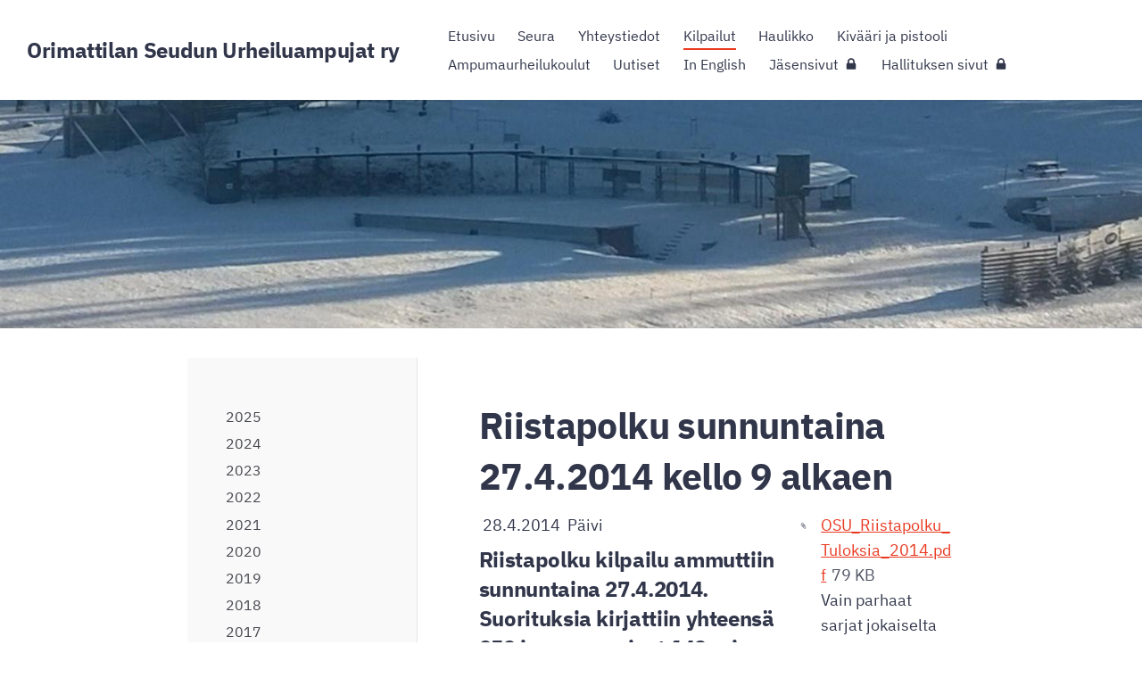

--- FILE ---
content_type: text/html; charset=utf-8
request_url: https://www.osu.fi/kilpailut/2014/riistapolku2014/
body_size: 13271
content:
<!DOCTYPE html>
<html class="no-js" lang="fi">

<head>
  <title>Riistapolku 27.4.2014 - Orimattilan Seudun Urheiluampujat ry</title>
  <meta charset="utf-8">
  <meta name="viewport" content="width=device-width,initial-scale=1.0">
  <link rel="preconnect" href="https://fonts.avoine.com" crossorigin>
  <link rel="preconnect" href="https://bin.yhdistysavain.fi" crossorigin>
  <script data-cookieconsent="ignore">
    document.documentElement.classList.replace('no-js', 'js')
  </script>
  
  <link href="https://fonts.avoine.com/fonts/ibm-plex-sans/ya.css" rel="stylesheet" class="font-import">
  <link rel="stylesheet" href="/@css/browsing-1.css?b1766050537s1765815915883">
  
<link rel="canonical" href="https://www.osu.fi/kilpailut/2014/riistapolku2014/"><meta name="description" content="Riistapolku sunnuntaina 27.4.2014 kello 9 alkaen 28.4.2014 Päivi Riistapolku kilpailu ammuttiin sunnuntaina 27.4.2014. Suorituksia kirjattiin yhteensä 259 ja ne ampuivat 149 eri kilpailujaa.…"><link rel="image_src" href="https://bin.yhdistysavain.fi/1608214/lYSy0GUXvj7sUMVF9T0b0YVrKt/IMG_2048.jpg"><meta itemprop="name" content="Riistapolku 27.4.2014"><meta itemprop="url" content="https://www.osu.fi/kilpailut/2014/riistapolku2014/"><meta itemprop="image" content="https://bin.yhdistysavain.fi/1608214/lYSy0GUXvj7sUMVF9T0b0YVrKt/IMG_2048.jpg"><meta name="google-site-verification" content=""><meta property="og:type" content="website"><meta property="og:title" content="Riistapolku 27.4.2014"><meta property="og:url" content="https://www.osu.fi/kilpailut/2014/riistapolku2014/"><meta property="og:image" content="https://bin.yhdistysavain.fi/1608214/lYSy0GUXvj7sUMVF9T0b0YVrKt/IMG_2048.jpg"><meta property="og:image:width" content="799"><meta property="og:image:height" content="600"><meta property="og:description" content="Riistapolku sunnuntaina 27.4.2014 kello 9 alkaen 28.4.2014 Päivi Riistapolku kilpailu ammuttiin sunnuntaina 27.4.2014. Suorituksia kirjattiin yhteensä 259 ja ne ampuivat 149 eri kilpailujaa.…"><meta property="og:site_name" content="Orimattilan Seudun Urheiluampujat ry"><meta name="twitter:card" content="summary_large_image"><meta name="twitter:title" content="Riistapolku 27.4.2014"><meta name="twitter:description" content="Riistapolku sunnuntaina 27.4.2014 kello 9 alkaen 28.4.2014 Päivi Riistapolku kilpailu ammuttiin sunnuntaina 27.4.2014. Suorituksia kirjattiin yhteensä 259 ja ne ampuivat 149 eri kilpailujaa.…"><meta name="twitter:image" content="https://bin.yhdistysavain.fi/1608214/lYSy0GUXvj7sUMVF9T0b0YVrKt/IMG_2048.jpg"><link rel="preload" as="image" href="https://bin.yhdistysavain.fi/1608214/sO1WWsINjtXdbNmuzRXI0dF2Mi/rata_talvi2014_3.jpg" imagesrcset="https://bin.yhdistysavain.fi/1608214/sO1WWsINjtXdbNmuzRXI0dF2Mi@500&#x3D;LmBNQY068t/rata_talvi2014_3.jpg 500w, https://bin.yhdistysavain.fi/1608214/sO1WWsINjtXdbNmuzRXI0dF2Mi@1000&#x3D;FNKnLxtB1b/rata_talvi2014_3.jpg 1000w, https://bin.yhdistysavain.fi/1608214/sO1WWsINjtXdbNmuzRXI0dF2Mi/rata_talvi2014_3.jpg 1632w">

  
  <script type="module" src="/@res/ssr-browsing/ssr-browsing.js?b1766050537"></script>
</head>

<body data-styles-page-id="1">
  
  
  <div id="app" class=""><a class="skip-link noindex" href="#start-of-content">Siirry sivun sisältöön</a><div class="bartender"><!----><div class="d4-mobile-bar noindex"><div class="d4-mobile-bar__col d4-mobile-bar__col--fill"><div class="d4-mobile-bar__item"><a class="d4-logo d4-logo--horizontal d4-logo--mobileBar noindex" href="/"><div class="d4-logo__image"></div><div class="d4-logo__textWrap"><span class="d4-logo__text">Orimattilan Seudun Urheiluampujat ry</span></div></a></div></div><div class="d4-mobile-bar__col"><button class="d4-mobile-bar__item d4-offcanvas-toggle" data-bartender-toggle="top"><span aria-hidden="true" class="icon d4-offcanvas-toggle__icon"><svg style="fill: currentColor; width: 17px; height: 17px" width="1792" height="1792" viewBox="0 0 1792 1792" xmlns="http://www.w3.org/2000/svg">
  <path d="M1664 1344v128q0 26-19 45t-45 19h-1408q-26 0-45-19t-19-45v-128q0-26 19-45t45-19h1408q26 0 45 19t19 45zm0-512v128q0 26-19 45t-45 19h-1408q-26 0-45-19t-19-45v-128q0-26 19-45t45-19h1408q26 0 45 19t19 45zm0-512v128q0 26-19 45t-45 19h-1408q-26 0-45-19t-19-45v-128q0-26 19-45t45-19h1408q26 0 45 19t19 45z"/>
</svg>
</span><span class="d4-offcanvas-toggle__text sr-only">Valikko</span></button></div><!----></div><div class="d4-canvas bartender__content"><header><div class="d4-background-layers"><div class="d4-background-layer d4-background-layer--brightness"></div><div class="d4-background-layer d4-background-layer--overlay"></div><div class="d4-background-layer d4-background-layer--fade"></div></div><div class="d4-header-wrapper"><div class="flex"><div class="flex__logo"><a class="d4-logo d4-logo--horizontal d4-logo--legacy noindex" href="/"><div class="d4-logo__image"></div><div class="d4-logo__textWrap"><span class="d4-logo__text">Orimattilan Seudun Urheiluampujat ry</span></div></a></div><div class="flex__nav"><nav class="d4-main-nav"><ul class="d4-main-nav__list" tabindex="-1"><!--[--><li class="d4-main-nav__item d4-main-nav__item--level-1"><a class="d4-main-nav__link" href="/" aria-current="false"><!----><span class="d4-main-nav__title">Etusivu</span><!----></a><!----></li><li class="d4-main-nav__item d4-main-nav__item--level-1 nav__item--has-children"><a class="d4-main-nav__link" href="/seura/" aria-current="false"><!----><span class="d4-main-nav__title">Seura</span><!----></a><!----></li><li class="d4-main-nav__item d4-main-nav__item--level-1 nav__item--has-children"><a class="d4-main-nav__link" href="/yhteystiedot/" aria-current="false"><!----><span class="d4-main-nav__title">Yhteystiedot</span><!----></a><!----></li><li class="d4-main-nav__item d4-main-nav__item--level-1 d4-main-nav__item--parent nav__item--has-children"><a class="d4-main-nav__link" href="/kilpailut/" aria-current="false"><!----><span class="d4-main-nav__title">Kilpailut</span><!----></a><!----></li><li class="d4-main-nav__item d4-main-nav__item--level-1 nav__item--has-children"><a class="d4-main-nav__link" href="/haulikko/" aria-current="false"><!----><span class="d4-main-nav__title">Haulikko</span><!----></a><!----></li><li class="d4-main-nav__item d4-main-nav__item--level-1 nav__item--has-children"><a class="d4-main-nav__link" href="/kivaari_ja_pistooli/" aria-current="false"><!----><span class="d4-main-nav__title">Kivääri ja pistooli</span><!----></a><!----></li><li class="d4-main-nav__item d4-main-nav__item--level-1 nav__item--has-children"><a class="d4-main-nav__link" href="/ampumaurheilukoulut/" aria-current="false"><!----><span class="d4-main-nav__title">Ampumaurheilukoulut</span><!----></a><!----></li><li class="d4-main-nav__item d4-main-nav__item--level-1"><a class="d4-main-nav__link" href="/uutiset/" aria-current="false"><!----><span class="d4-main-nav__title">Uutiset</span><!----></a><!----></li><li class="d4-main-nav__item d4-main-nav__item--level-1 nav__item--has-children"><a class="d4-main-nav__link" href="/english/" aria-current="false"><!----><span class="d4-main-nav__title">In English</span><!----></a><!----></li><li class="d4-main-nav__item d4-main-nav__item--level-1"><a class="d4-main-nav__link" href="/jasensivut/" aria-current="false"><!----><span class="d4-main-nav__title">Jäsensivut</span><span aria-hidden="true" class="icon d4-main-nav__icon"><svg style="fill: currentColor; width: 10px; height: 10px" width="1792" height="1792" viewBox="0 0 1792 1792" xmlns="http://www.w3.org/2000/svg">
  <path d="M640 768h512v-192q0-106-75-181t-181-75-181 75-75 181v192zm832 96v576q0 40-28 68t-68 28h-960q-40 0-68-28t-28-68v-576q0-40 28-68t68-28h32v-192q0-184 132-316t316-132 316 132 132 316v192h32q40 0 68 28t28 68z"/>
</svg>
</span></a><!----></li><li class="d4-main-nav__item d4-main-nav__item--level-1"><a class="d4-main-nav__link" href="/hallituksen-sivut/" aria-current="false"><!----><span class="d4-main-nav__title">Hallituksen sivut</span><span aria-hidden="true" class="icon d4-main-nav__icon"><svg style="fill: currentColor; width: 10px; height: 10px" width="1792" height="1792" viewBox="0 0 1792 1792" xmlns="http://www.w3.org/2000/svg">
  <path d="M640 768h512v-192q0-106-75-181t-181-75-181 75-75 181v192zm832 96v576q0 40-28 68t-68 28h-960q-40 0-68-28t-28-68v-576q0-40 28-68t68-28h32v-192q0-184 132-316t316-132 316 132 132 316v192h32q40 0 68 28t28 68z"/>
</svg>
</span></a><!----></li><!--]--></ul></nav><!----></div></div></div><!--[--><!--]--></header><div class="d4-canvas-wrapper"><div class="has-children content"><aside><nav class="d4-sub-nav"><ul class="d4-sub-nav__list" tabindex="-1"><!--[--><li class="d4-sub-nav__item d4-sub-nav__item--level-1"><a class="d4-sub-nav__link" href="/kilpailut/2025/" aria-current="false"><!----><span class="d4-sub-nav__title">2025</span><!----></a><!----></li><li class="d4-sub-nav__item d4-sub-nav__item--level-1"><a class="d4-sub-nav__link" href="/kilpailut/2024/" aria-current="false"><!----><span class="d4-sub-nav__title">2024</span><!----></a><!----></li><li class="d4-sub-nav__item d4-sub-nav__item--level-1"><a class="d4-sub-nav__link" href="/kilpailut/2023/" aria-current="false"><!----><span class="d4-sub-nav__title">2023</span><!----></a><!----></li><li class="d4-sub-nav__item d4-sub-nav__item--level-1"><a class="d4-sub-nav__link" href="/kilpailut/2022/" aria-current="false"><!----><span class="d4-sub-nav__title">2022</span><!----></a><!----></li><li class="d4-sub-nav__item d4-sub-nav__item--level-1"><a class="d4-sub-nav__link" href="/kilpailut/2021/" aria-current="false"><!----><span class="d4-sub-nav__title">2021</span><!----></a><!----></li><li class="d4-sub-nav__item d4-sub-nav__item--level-1"><a class="d4-sub-nav__link" href="/kilpailut/2020/" aria-current="false"><!----><span class="d4-sub-nav__title">2020</span><!----></a><!----></li><li class="d4-sub-nav__item d4-sub-nav__item--level-1"><a class="d4-sub-nav__link" href="/kilpailut/2019/" aria-current="false"><!----><span class="d4-sub-nav__title">2019</span><!----></a><!----></li><li class="d4-sub-nav__item d4-sub-nav__item--level-1"><a class="d4-sub-nav__link" href="/kilpailut/2018/" aria-current="false"><!----><span class="d4-sub-nav__title">2018</span><!----></a><!----></li><li class="d4-sub-nav__item d4-sub-nav__item--level-1"><a class="d4-sub-nav__link" href="/kilpailut/2017/" aria-current="false"><!----><span class="d4-sub-nav__title">2017</span><!----></a><!----></li><li class="d4-sub-nav__item d4-sub-nav__item--level-1"><a class="d4-sub-nav__link" href="/kilpailut/2016/" aria-current="false"><!----><span class="d4-sub-nav__title">2016</span><!----></a><!----></li><li class="d4-sub-nav__item d4-sub-nav__item--level-1"><a class="d4-sub-nav__link" href="/kilpailut/2015/" aria-current="false"><!----><span class="d4-sub-nav__title">2015</span><!----></a><!----></li><li class="d4-sub-nav__item d4-sub-nav__item--level-1 d4-sub-nav__item--parent nav__item--has-children"><a class="d4-sub-nav__link" href="/kilpailut/2014/" aria-current="false"><!----><span class="d4-sub-nav__title">2014</span><!----></a><!--[--><!----><ul class="d4-sub-nav__list" tabindex="-1" id="nav__list--184" aria-label="Sivun 2014 alasivut"><!--[--><li class="d4-sub-nav__item d4-sub-nav__item--level-2"><a class="d4-sub-nav__link" href="/kilpailut/2014/ilma-ase-am2014/" aria-current="false"><!----><span class="d4-sub-nav__title">Hämeen aluemestaruuskilpailu (SM-karsinta) ilmakivääri ja -pistooli 1.-2.2.2014</span><!----></a><!----></li><li class="d4-sub-nav__item d4-sub-nav__item--level-2 d4-sub-nav__item--parent d4-sub-nav__item--current"><a class="d4-sub-nav__link" href="/kilpailut/2014/riistapolku2014/" aria-current="page"><!----><span class="d4-sub-nav__title">Riistapolku 27.4.2014</span><!----></a><!----></li><li class="d4-sub-nav__item d4-sub-nav__item--level-2"><a class="d4-sub-nav__link" href="/kilpailut/2014/jymykisa-2014/" aria-current="false"><!----><span class="d4-sub-nav__title">39. Jymykisa 3.5.2014</span><!----></a><!----></li><li class="d4-sub-nav__item d4-sub-nav__item--level-2"><a class="d4-sub-nav__link" href="/kilpailut/2014/maakunnalliset-pienoispistooli/" aria-current="false"><!----><span class="d4-sub-nav__title">Maakunnalliset pienoispistooli</span><!----></a><!----></li><li class="d4-sub-nav__item d4-sub-nav__item--level-2"><a class="d4-sub-nav__link" href="/kilpailut/2014/talkoosarja2014/" aria-current="false"><!----><span class="d4-sub-nav__title">Talkoosarja 2014 kansallinen trap</span><!----></a><!----></li><li class="d4-sub-nav__item d4-sub-nav__item--level-2"><a class="d4-sub-nav__link" href="/kilpailut/2014/sm-a-trap-2014/" aria-current="false"><!----><span class="d4-sub-nav__title">SM Automaattitrap 13.-15.6.2014</span><!----></a><!----></li><li class="d4-sub-nav__item d4-sub-nav__item--level-2"><a class="d4-sub-nav__link" href="/kilpailut/2014/pohjolakiekko2014/" aria-current="false"><!----><span class="d4-sub-nav__title">Pohjolakiekko 12.-13.7.2014</span><!----></a><!----></li><li class="d4-sub-nav__item d4-sub-nav__item--level-2"><a class="d4-sub-nav__link" href="/kilpailut/2014/nastatupla2014/" aria-current="false"><!----><span class="d4-sub-nav__title">Nastatupla 13.7.2014</span><!----></a><!----></li><li class="d4-sub-nav__item d4-sub-nav__item--level-2"><a class="d4-sub-nav__link" href="/kilpailut/2014/ijsc-2014/" aria-current="false"><!----><span class="d4-sub-nav__title">International Junior Shotgun cup 21.-27.7.2014</span><!----></a><!----></li><li class="d4-sub-nav__item d4-sub-nav__item--level-2"><a class="d4-sub-nav__link" href="/kilpailut/2014/sm-trap-2014/" aria-current="false"><!----><span class="d4-sub-nav__title">SM Trap 9.-10.8.2014</span><!----></a><!----></li><li class="d4-sub-nav__item d4-sub-nav__item--level-2"><a class="d4-sub-nav__link" href="/kilpailut/2014/lady-trap-2014/" aria-current="false"><!----><span class="d4-sub-nav__title">Lady Trap 9.8.2014</span><!----></a><!----></li><li class="d4-sub-nav__item d4-sub-nav__item--level-2"><a class="d4-sub-nav__link" href="/kilpailut/2014/sm-2-trap-2014/" aria-current="false"><!----><span class="d4-sub-nav__title">SM Kaksoistrap 16.-17.8.2014</span><!----></a><!----></li><li class="d4-sub-nav__item d4-sub-nav__item--level-2"><a class="d4-sub-nav__link" href="/kilpailut/2014/osu-las-cup-2014/" aria-current="false"><!----><span class="d4-sub-nav__title">OSU / LAS CUP 30.8.2014</span><!----></a><!----></li><li class="d4-sub-nav__item d4-sub-nav__item--level-2"><a class="d4-sub-nav__link" href="/kilpailut/2014/kinkkukisa-haulikko-2014/" aria-current="false"><!----><span class="d4-sub-nav__title">Kinkkukisa kansallinen trap 25.10.2014</span><!----></a><!----></li><li class="d4-sub-nav__item d4-sub-nav__item--level-2"><a class="d4-sub-nav__link" href="/kilpailut/2014/kinkkukisa_ilma-aseet_2014/" aria-current="false"><!----><span class="d4-sub-nav__title">Kinkkukisa, ilma-aseet 20.12.2014</span><!----></a><!----></li><li class="d4-sub-nav__item d4-sub-nav__item--level-2"><a class="d4-sub-nav__link" href="/kilpailut/2014/maakunnalliset-ilma-ase/" aria-current="false"><!----><span class="d4-sub-nav__title">Maakunnalliset ilmakivääri ja -pistooli</span><!----></a><!----></li><li class="d4-sub-nav__item d4-sub-nav__item--level-2"><a class="d4-sub-nav__link" href="/kilpailut/2014/seuran-mestaruudet/" aria-current="false"><!----><span class="d4-sub-nav__title">Seuran mestaruudet</span><!----></a><!----></li><!--]--></ul><!--]--></li><li class="d4-sub-nav__item d4-sub-nav__item--level-1"><a class="d4-sub-nav__link" href="/kilpailut/2013/" aria-current="false"><!----><span class="d4-sub-nav__title">2013</span><!----></a><!----></li><li class="d4-sub-nav__item d4-sub-nav__item--level-1"><a class="d4-sub-nav__link" href="/kilpailut/2012/" aria-current="false"><!----><span class="d4-sub-nav__title">2012</span><!----></a><!----></li><li class="d4-sub-nav__item d4-sub-nav__item--level-1"><a class="d4-sub-nav__link" href="/kilpailut/2011/" aria-current="false"><!----><span class="d4-sub-nav__title">2011</span><!----></a><!----></li><li class="d4-sub-nav__item d4-sub-nav__item--level-1"><a class="d4-sub-nav__link" href="/kilpailut/2010/" aria-current="false"><!----><span class="d4-sub-nav__title">2010</span><!----></a><!----></li><li class="d4-sub-nav__item d4-sub-nav__item--level-1"><a class="d4-sub-nav__link" href="/kilpailut/vuoden_2009_kilpailuja/" aria-current="false"><!----><span class="d4-sub-nav__title">2009</span><!----></a><!----></li><li class="d4-sub-nav__item d4-sub-nav__item--level-1"><a class="d4-sub-nav__link" href="/kilpailut/vuoden_2008_kilpailuja/" aria-current="false"><!----><span class="d4-sub-nav__title">2008</span><!----></a><!----></li><!--]--></ul></nav><div class="zone-container"><div class="zone" data-zone-id="75sidebar"><!----><!--[--><!--]--><!----></div><!----></div></aside><main role="main" id="start-of-content"><div class="zone-container"><div class="zone" data-zone-id="50main"><!----><!--[--><!--[--><div class="widget-container" id="wc-txMgMqfCdOLUnFkfnf5h"><div id="widget-txMgMqfCdOLUnFkfnf5h" class="widget widget-text"><!--[--><div><h1>Riistapolku sunnuntaina 27.4.2014 kello 9 alkaen</h1></div><!--]--></div></div><!--]--><!--[--><div id="wc-k7dQ056IxnFFJ5EyK190" class="grid"><!----><!----><!--[--><div class="col col--40 col--first"><!--[--><div class="widget-container" id="wc-eOCjgdRJi9lsKF1Xv72f"><div id="widget-eOCjgdRJi9lsKF1Xv72f" class="widget widget-text"><!--[--><div><p> 28.4.2014  Päivi</p><h3>Riistapolku kilpailu ammuttiin sunnuntaina 27.4.2014. Suorituksia kirjattiin yhteensä 259 ja ne ampuivat 149 eri kilpailujaa. Kilpailujoiden kesken arvotun lahjakortin voitti Pertti Vilen. Palkintoa voi kysellä kilpailujohtajalta ja hänen numeronsa löytyy tältä sivulta.</h3><h3>Kuvia kilpailusta voi katsoa tästä <a href="https://www.facebook.com/photo.php?fbid=751077524922718&amp;set=a.751077498256054.1073741840.221741847856291&amp;type=3&amp;theater" target="_blank">linkistä</a>.</h3>
</div><!--]--></div></div><div class="widget-container" id="wc-KXQrWO0rek6ohtpc9F3j"><div id="widget-KXQrWO0rek6ohtpc9F3j" class="widget widget-image"><!--[--><figure class="widget-image__figure"><div class="d4-image-container" style="max-width:799px;"><div style="padding-bottom:75.09386733416771%;"><img src="https://bin.yhdistysavain.fi/1608214/lYSy0GUXvj7sUMVF9T0b0YVrKt/IMG_2048.jpg" srcset="https://bin.yhdistysavain.fi/1608214/lYSy0GUXvj7sUMVF9T0b0YVrKt@500=S6vdwJsCyJ/IMG_2048.jpg 500w, https://bin.yhdistysavain.fi/1608214/lYSy0GUXvj7sUMVF9T0b0YVrKt/IMG_2048.jpg 799w" width="799" height="600" alt></div></div><figcaption class="widget-image__figcaption">Polun paras Osmo Haaranen ja palkintokivääri.</figcaption></figure><!--]--></div></div><div class="widget-container" id="wc-e8WpXaCpi15ICCfQIVbA"><div id="widget-e8WpXaCpi15ICCfQIVbA" class="widget widget-text"><!--[--><div><h2> </h2><h2>OSU järjestää <strong>Riistapolku</strong> kilpailun Orimattilassa</h2><h3>Kilpailupaikkana toimii Salolan <a href="/haulikko/">ampumarata</a></h3><p> </p><h3>Sarjat:</h3><ul><li><strong>Yleinen</strong></li><li><strong>Ikämiehet 50 v<br /></strong></li><li><strong>Veteraanit 60 v<br /></strong></li><li><strong>Tervaskannot 70 v<br /></strong></li><li><strong>Naiset</strong></li><li><strong>Nuoret 16 v<br /></strong></li><li><strong>Nuoret 20 v<br /></strong></li></ul><h3>Lisälajit (sarjat Y ja Y18):</h3><ul><li><strong>Kansallinen Trap 15 kiekkoa</strong></li><li><strong>Metsästysammunta 25 kiekkoa</strong></li></ul><h3>Kilpailumaksut:</h3><ul><li><strong>Polku 10 euroa, nuoret alle 16 vuotta 5 euroa</strong></li><li><strong>Kansallinen trap 15 kiekkoa 5 euroa</strong></li><li><strong>Metsästysammunta 25 kiekkoa 7 euroa</strong></li></ul><h2>Polun parhaalle kivääri Tikka T3 hunter kal. 308.  (suositushinta 1230 euroa)</h2><h2>Yleisen sarjan ykköselle Sastan metsästyspuku.</h2><h2>Muina palkintoina mm. patruunoita.</h2><p> </p><h3>Kilpailupaikalla lämmin <a href="/osu_n_esittely_ja_yhteystiedot/paviljonki/">ravintola</a>.</h3><p> </p><h3>Kilpailu johtaja / tiedustelut: Jussi Anttonen, p. 040-507 5962</h3><p> </p><h3>Tiedottaja: Päivi Könönen, paivi.kononen[at]pp1.inet.fi / p. 040-501 2318</h3>
</div><!--]--></div></div><!--]--></div><div class="col col--20 col--last"><!--[--><div class="widget-container" id="wc-nQbmgAe1YceRdboqiYmF"><div id="widget-nQbmgAe1YceRdboqiYmF" class="widget widget-files"><!--[--><ul class="files"><!--[--><li class="file"><div class="v-row"><div class="v-row__wrap v-row__wrap--horizontal v-row__wrap--no-wrap" style="align-items:flex-start;justify-content:flex-start;"><!--[--><div class="v-col" style=""><!--[--><span aria-hidden="true" class="icon file__icon"><svg style="fill: currentColor; width: 20px; height: 20px" width="1792" height="1792" viewBox="0 0 1792 1792" xmlns="http://www.w3.org/2000/svg">
  <path fill="currentColor" d="M1596 1385q0 117-79 196t-196 79q-135 0-235-100l-777-776q-113-115-113-271 0-159 110-270t269-111q158 0 273 113l605 606q10 10 10 22 0 16-30.5 46.5t-46.5 30.5q-13 0-23-10l-606-607q-79-77-181-77-106 0-179 75t-73 181q0 105 76 181l776 777q63 63 145 63 64 0 106-42t42-106q0-82-63-145l-581-581q-26-24-60-24-29 0-48 19t-19 48q0 32 25 59l410 410q10 10 10 22 0 16-31 47t-47 31q-12 0-22-10l-410-410q-63-61-63-149 0-82 57-139t139-57q88 0 149 63l581 581q100 98 100 235z"/>
</svg>
</span><!--]--></div><div class="v-col v-col--fill" style=""><!--[--><div class="file__details"><a class="file__link" href="https://bin.yhdistysavain.fi/1608214/Q02ElTqvhZCNqxqTKiXs0YVrKt/OSU_Riistapolku_Tuloksia_2014.pdf" download="OSU_Riistapolku_Tuloksia_2014.pdf">OSU_Riistapolku_Tuloksia_2014.pdf</a><span class="file__size">79 KB</span></div><!--[--><p class="file__description">Vain parhaat sarjat jokaiselta osallistujalta</p><!--]--><!--]--></div><!--[--><!--]--><!--]--></div></div></li><li class="file"><div class="v-row"><div class="v-row__wrap v-row__wrap--horizontal v-row__wrap--no-wrap" style="align-items:flex-start;justify-content:flex-start;"><!--[--><div class="v-col" style=""><!--[--><span aria-hidden="true" class="icon file__icon"><svg style="fill: currentColor; width: 20px; height: 20px" width="1792" height="1792" viewBox="0 0 1792 1792" xmlns="http://www.w3.org/2000/svg">
  <path fill="currentColor" d="M1596 1385q0 117-79 196t-196 79q-135 0-235-100l-777-776q-113-115-113-271 0-159 110-270t269-111q158 0 273 113l605 606q10 10 10 22 0 16-30.5 46.5t-46.5 30.5q-13 0-23-10l-606-607q-79-77-181-77-106 0-179 75t-73 181q0 105 76 181l776 777q63 63 145 63 64 0 106-42t42-106q0-82-63-145l-581-581q-26-24-60-24-29 0-48 19t-19 48q0 32 25 59l410 410q10 10 10 22 0 16-31 47t-47 31q-12 0-22-10l-410-410q-63-61-63-149 0-82 57-139t139-57q88 0 149 63l581 581q100 98 100 235z"/>
</svg>
</span><!--]--></div><div class="v-col v-col--fill" style=""><!--[--><div class="file__details"><a class="file__link" href="https://bin.yhdistysavain.fi/1608214/MZmY6QpzSPIhBJco8v3A0YVrKt/OSU_Riistapolku_Tulokset_2014_d.pdf" download="OSU_Riistapolku_Tulokset_2014_d.pdf">OSU_Riistapolku_Tulokset_2014_d.pdf</a><span class="file__size">96 KB</span></div><!--[--><p class="file__description">Kaikki suoritukset</p><!--]--><!--]--></div><!--[--><!--]--><!--]--></div></div></li><li class="file"><div class="v-row"><div class="v-row__wrap v-row__wrap--horizontal v-row__wrap--no-wrap" style="align-items:flex-start;justify-content:flex-start;"><!--[--><div class="v-col" style=""><!--[--><span aria-hidden="true" class="icon file__icon"><svg style="fill: currentColor; width: 20px; height: 20px" width="1792" height="1792" viewBox="0 0 1792 1792" xmlns="http://www.w3.org/2000/svg">
  <path fill="currentColor" d="M1596 1385q0 117-79 196t-196 79q-135 0-235-100l-777-776q-113-115-113-271 0-159 110-270t269-111q158 0 273 113l605 606q10 10 10 22 0 16-30.5 46.5t-46.5 30.5q-13 0-23-10l-606-607q-79-77-181-77-106 0-179 75t-73 181q0 105 76 181l776 777q63 63 145 63 64 0 106-42t42-106q0-82-63-145l-581-581q-26-24-60-24-29 0-48 19t-19 48q0 32 25 59l410 410q10 10 10 22 0 16-31 47t-47 31q-12 0-22-10l-410-410q-63-61-63-149 0-82 57-139t139-57q88 0 149 63l581 581q100 98 100 235z"/>
</svg>
</span><!--]--></div><div class="v-col v-col--fill" style=""><!--[--><div class="file__details"><a class="file__link" href="https://bin.yhdistysavain.fi/1608214/eqwPl3P4bIey8ut37f9T0YVrKt/Riistapolku_kutsu_2014.pdf" download="Riistapolku_kutsu_2014.pdf">Riistapolku_kutsu_2014.pdf</a><span class="file__size">42 KB</span></div><!--[--><!----><!--]--><!--]--></div><!--[--><!--]--><!--]--></div></div></li><!--]--></ul><!--]--></div></div><!--]--></div><!--]--></div><!--]--><!--]--><!----></div><!----></div></main></div><footer class="d4-footer"><div class="d4-footer__wrap flex"><div class="d4-footer__copylogin copylogin"><span><a id="login-link" href="/@admin/website/?page=%2Fkilpailut%2F2014%2Friistapolku2014%2F" target="_top" rel="nofollow" aria-label="Kirjaudu sivustolle"> © </a> Orimattilan Seudun Urheiluampujat ry</span></div><div class="d4-footer__menu footer-menu" data-widget-edit-tip=""><ul><!----><!----><li class="footer-menu__iconItem"><a class="footer-menu__iconLink" href="https://www.facebook.com/osu1996" target="_blank"><span aria-hidden="true" class="icon footer-menu__icon"><svg style="fill: currentColor; width: 16px; height: 16px" width="1792" height="1792" viewBox="0 0 1792 1792" xmlns="http://www.w3.org/2000/svg" fill="#819798">
  <path d="M1343 12v264h-157q-86 0-116 36t-30 108v189h293l-39 296h-254v759h-306v-759h-255v-296h255v-218q0-186 104-288.5t277-102.5q147 0 228 12z"/>
</svg>
</span><span class="sr-only">Facebook</span></a></li><!----><!----><li><a href="https://www.yhdistysavain.fi" class="made-with" target="_blank" rel="noopener">Tehty Yhdistysavaimella</a></li></ul></div></div></footer></div></div><div class="d4-offcanvas d4-offcanvas--top bartender__bar bartender__bar--top" aria-label="Valikko" mode="float"><!----><nav class="d4-mobile-nav"><ul class="d4-mobile-nav__list" tabindex="-1"><!--[--><li class="d4-mobile-nav__item d4-mobile-nav__item--level-1"><a class="d4-mobile-nav__link" href="/" aria-current="false"><!----><span class="d4-mobile-nav__title">Etusivu</span><!----></a><!----></li><li class="d4-mobile-nav__item d4-mobile-nav__item--level-1 d4-mobile-nav__item--has-children"><a class="d4-mobile-nav__link" href="/seura/" aria-current="false"><!----><span class="d4-mobile-nav__title">Seura</span><!----></a><!--[--><button class="navExpand navExpand--active" data-text-expand="Näytä sivun Seura alasivut" data-text-unexpand="Piilota sivun Seura alasivut" aria-label="Näytä sivun Seura alasivut" aria-controls="nav__list--2" aria-expanded="true"><span aria-hidden="true" class="icon navExpand__icon navExpand__icon--plus"><svg style="fill: currentColor; width: 14px; height: 14px" width="11" height="11" viewBox="0 0 11 11" xmlns="http://www.w3.org/2000/svg">
  <path d="M11 5.182v.636c0 .227-.08.42-.24.58-.158.16-.35.238-.578.238H6.636v3.546c0 .227-.08.42-.238.58-.16.158-.353.238-.58.238h-.636c-.227 0-.42-.08-.58-.24-.16-.158-.238-.35-.238-.578V6.636H.818c-.227 0-.42-.08-.58-.238C.08 6.238 0 6.045 0 5.818v-.636c0-.227.08-.42.24-.58.158-.16.35-.238.578-.238h3.546V.818c0-.227.08-.42.238-.58.16-.158.353-.238.58-.238h.636c.227 0 .42.08.58.24.16.158.238.35.238.578v3.546h3.546c.227 0 .42.08.58.238.158.16.238.353.238.58z" fill-rule="nonzero"/>
</svg>
</span><span aria-hidden="true" class="icon navExpand__icon navExpand__icon--minus"><svg style="fill: currentColor; width: 14px; height: 14px" width="1792" height="1792" viewBox="0 0 1792 1792" xmlns="http://www.w3.org/2000/svg">
  <path d="M1600 736v192q0 40-28 68t-68 28h-1216q-40 0-68-28t-28-68v-192q0-40 28-68t68-28h1216q40 0 68 28t28 68z"/>
</svg>
</span></button><ul class="d4-mobile-nav__list" tabindex="-1" id="nav__list--2" aria-label="Sivun Seura alasivut"><!--[--><li class="d4-mobile-nav__item d4-mobile-nav__item--level-2 d4-mobile-nav__item--has-children"><a class="d4-mobile-nav__link" href="/seura/jasenyys/" aria-current="false"><!----><span class="d4-mobile-nav__title">Jäsenyys</span><!----></a><!--[--><button class="navExpand navExpand--active" data-text-expand="Näytä sivun Jäsenyys alasivut" data-text-unexpand="Piilota sivun Jäsenyys alasivut" aria-label="Näytä sivun Jäsenyys alasivut" aria-controls="nav__list--91" aria-expanded="true"><span aria-hidden="true" class="icon navExpand__icon navExpand__icon--plus"><svg style="fill: currentColor; width: 14px; height: 14px" width="11" height="11" viewBox="0 0 11 11" xmlns="http://www.w3.org/2000/svg">
  <path d="M11 5.182v.636c0 .227-.08.42-.24.58-.158.16-.35.238-.578.238H6.636v3.546c0 .227-.08.42-.238.58-.16.158-.353.238-.58.238h-.636c-.227 0-.42-.08-.58-.24-.16-.158-.238-.35-.238-.578V6.636H.818c-.227 0-.42-.08-.58-.238C.08 6.238 0 6.045 0 5.818v-.636c0-.227.08-.42.24-.58.158-.16.35-.238.578-.238h3.546V.818c0-.227.08-.42.238-.58.16-.158.353-.238.58-.238h.636c.227 0 .42.08.58.24.16.158.238.35.238.578v3.546h3.546c.227 0 .42.08.58.238.158.16.238.353.238.58z" fill-rule="nonzero"/>
</svg>
</span><span aria-hidden="true" class="icon navExpand__icon navExpand__icon--minus"><svg style="fill: currentColor; width: 14px; height: 14px" width="1792" height="1792" viewBox="0 0 1792 1792" xmlns="http://www.w3.org/2000/svg">
  <path d="M1600 736v192q0 40-28 68t-68 28h-1216q-40 0-68-28t-28-68v-192q0-40 28-68t68-28h1216q40 0 68 28t28 68z"/>
</svg>
</span></button><ul class="d4-mobile-nav__list" tabindex="-1" id="nav__list--91" aria-label="Sivun Jäsenyys alasivut"><!--[--><li class="d4-mobile-nav__item d4-mobile-nav__item--level-3"><a class="d4-mobile-nav__link" href="/seura/jasenyys/tietojen-muutos/" aria-current="false"><!----><span class="d4-mobile-nav__title">Tietojen muutos</span><!----></a><!----></li><li class="d4-mobile-nav__item d4-mobile-nav__item--level-3"><a class="d4-mobile-nav__link" href="/seura/jasenyys/jmaksu-email/" aria-current="false"><!----><span class="d4-mobile-nav__title">Jäsenmaksu sähköpostiin</span><!----></a><!----></li><!--]--></ul><!--]--></li><li class="d4-mobile-nav__item d4-mobile-nav__item--level-2"><a class="d4-mobile-nav__link" href="/seura/paviljonki/" aria-current="false"><!----><span class="d4-mobile-nav__title">Paviljonki</span><!----></a><!----></li><li class="d4-mobile-nav__item d4-mobile-nav__item--level-2"><a class="d4-mobile-nav__link" href="/seura/yhteistyokumppanit/" aria-current="false"><!----><span class="d4-mobile-nav__title">Yhteistyökumppanit</span><!----></a><!----></li><li class="d4-mobile-nav__item d4-mobile-nav__item--level-2"><a class="d4-mobile-nav__link" href="/seura/reilusti-radalla/" aria-current="false"><!----><span class="d4-mobile-nav__title">Reilusti radalla</span><!----></a><!----></li><li class="d4-mobile-nav__item d4-mobile-nav__item--level-2 d4-mobile-nav__item--has-children"><a class="d4-mobile-nav__link" href="/seura/olympiavoittaja_satu_makela-numm/" aria-current="false"><!----><span class="d4-mobile-nav__title">Olympiavoittaja Satu Mäkelä-Nummela</span><!----></a><!--[--><button class="navExpand navExpand--active" data-text-expand="Näytä sivun Olympiavoittaja Satu Mäkelä-Nummela alasivut" data-text-unexpand="Piilota sivun Olympiavoittaja Satu Mäkelä-Nummela alasivut" aria-label="Näytä sivun Olympiavoittaja Satu Mäkelä-Nummela alasivut" aria-controls="nav__list--336" aria-expanded="true"><span aria-hidden="true" class="icon navExpand__icon navExpand__icon--plus"><svg style="fill: currentColor; width: 14px; height: 14px" width="11" height="11" viewBox="0 0 11 11" xmlns="http://www.w3.org/2000/svg">
  <path d="M11 5.182v.636c0 .227-.08.42-.24.58-.158.16-.35.238-.578.238H6.636v3.546c0 .227-.08.42-.238.58-.16.158-.353.238-.58.238h-.636c-.227 0-.42-.08-.58-.24-.16-.158-.238-.35-.238-.578V6.636H.818c-.227 0-.42-.08-.58-.238C.08 6.238 0 6.045 0 5.818v-.636c0-.227.08-.42.24-.58.158-.16.35-.238.578-.238h3.546V.818c0-.227.08-.42.238-.58.16-.158.353-.238.58-.238h.636c.227 0 .42.08.58.24.16.158.238.35.238.578v3.546h3.546c.227 0 .42.08.58.238.158.16.238.353.238.58z" fill-rule="nonzero"/>
</svg>
</span><span aria-hidden="true" class="icon navExpand__icon navExpand__icon--minus"><svg style="fill: currentColor; width: 14px; height: 14px" width="1792" height="1792" viewBox="0 0 1792 1792" xmlns="http://www.w3.org/2000/svg">
  <path d="M1600 736v192q0 40-28 68t-68 28h-1216q-40 0-68-28t-28-68v-192q0-40 28-68t68-28h1216q40 0 68 28t28 68z"/>
</svg>
</span></button><ul class="d4-mobile-nav__list" tabindex="-1" id="nav__list--336" aria-label="Sivun Olympiavoittaja Satu Mäkelä-Nummela alasivut"><!--[--><li class="d4-mobile-nav__item d4-mobile-nav__item--level-3"><a class="d4-mobile-nav__link" href="/seura/olympiavoittaja_satu_makela-numm/lontoo_2012/" aria-current="false"><!----><span class="d4-mobile-nav__title">Satu matkalla Lontooseen</span><!----></a><!----></li><li class="d4-mobile-nav__item d4-mobile-nav__item--level-3 d4-mobile-nav__item--has-children"><a class="d4-mobile-nav__link" href="/seura/olympiavoittaja_satu_makela-numm/olympiakultamitalisti_satu_makel/" aria-current="false"><!----><span class="d4-mobile-nav__title">Olympiakultamitalisti Satu Mäkelä-Nummelan juhlia</span><!----></a><!--[--><button class="navExpand navExpand--active" data-text-expand="Näytä sivun Olympiakultamitalisti Satu Mäkelä-Nummelan juhlia alasivut" data-text-unexpand="Piilota sivun Olympiakultamitalisti Satu Mäkelä-Nummelan juhlia alasivut" aria-label="Näytä sivun Olympiakultamitalisti Satu Mäkelä-Nummelan juhlia alasivut" aria-controls="nav__list--338" aria-expanded="true"><span aria-hidden="true" class="icon navExpand__icon navExpand__icon--plus"><svg style="fill: currentColor; width: 14px; height: 14px" width="11" height="11" viewBox="0 0 11 11" xmlns="http://www.w3.org/2000/svg">
  <path d="M11 5.182v.636c0 .227-.08.42-.24.58-.158.16-.35.238-.578.238H6.636v3.546c0 .227-.08.42-.238.58-.16.158-.353.238-.58.238h-.636c-.227 0-.42-.08-.58-.24-.16-.158-.238-.35-.238-.578V6.636H.818c-.227 0-.42-.08-.58-.238C.08 6.238 0 6.045 0 5.818v-.636c0-.227.08-.42.24-.58.158-.16.35-.238.578-.238h3.546V.818c0-.227.08-.42.238-.58.16-.158.353-.238.58-.238h.636c.227 0 .42.08.58.24.16.158.238.35.238.578v3.546h3.546c.227 0 .42.08.58.238.158.16.238.353.238.58z" fill-rule="nonzero"/>
</svg>
</span><span aria-hidden="true" class="icon navExpand__icon navExpand__icon--minus"><svg style="fill: currentColor; width: 14px; height: 14px" width="1792" height="1792" viewBox="0 0 1792 1792" xmlns="http://www.w3.org/2000/svg">
  <path d="M1600 736v192q0 40-28 68t-68 28h-1216q-40 0-68-28t-28-68v-192q0-40 28-68t68-28h1216q40 0 68 28t28 68z"/>
</svg>
</span></button><ul class="d4-mobile-nav__list" tabindex="-1" id="nav__list--338" aria-label="Sivun Olympiakultamitalisti Satu Mäkelä-Nummelan juhlia alasivut"><!--[--><li class="d4-mobile-nav__item d4-mobile-nav__item--level-4"><a class="d4-mobile-nav__link" href="/seura/olympiavoittaja_satu_makela-numm/olympiakultamitalisti_satu_makel/olympiavoittajantien_avaaminen_1/" aria-current="false"><!----><span class="d4-mobile-nav__title">Olympiavoittajantien avaaminen 14.2.2009</span><!----></a><!----></li><li class="d4-mobile-nav__item d4-mobile-nav__item--level-4"><a class="d4-mobile-nav__link" href="/seura/olympiavoittaja_satu_makela-numm/olympiakultamitalisti_satu_makel/olympiajoukkueen_mitalijuhlat_13/" aria-current="false"><!----><span class="d4-mobile-nav__title">Olympiajoukkueen mitalijuhlat 13.8.2008</span><!----></a><!----></li><li class="d4-mobile-nav__item d4-mobile-nav__item--level-4"><a class="d4-mobile-nav__link" href="/seura/olympiavoittaja_satu_makela-numm/olympiakultamitalisti_satu_makel/suomen_olympiajoukkueen_paluujuh/" aria-current="false"><!----><span class="d4-mobile-nav__title">Suomen olympiajoukkueen paluujuhla 25.8.2008</span><!----></a><!----></li><li class="d4-mobile-nav__item d4-mobile-nav__item--level-4"><a class="d4-mobile-nav__link" href="/seura/olympiavoittaja_satu_makela-numm/olympiakultamitalisti_satu_makel/suomen_ampumaurheiluliiton_mital/" aria-current="false"><!----><span class="d4-mobile-nav__title">Suomen Ampumaurheiluliiton mitalikahvit 29.8.2008</span><!----></a><!----></li><li class="d4-mobile-nav__item d4-mobile-nav__item--level-4"><a class="d4-mobile-nav__link" href="/seura/olympiavoittaja_satu_makela-numm/olympiakultamitalisti_satu_makel/osu_n_olympiakultamitalijuhlat_3/" aria-current="false"><!----><span class="d4-mobile-nav__title">OSU:n olympiakultamitalijuhlat 31.8.2008</span><!----></a><!----></li><!--]--></ul><!--]--></li><!--]--></ul><!--]--></li><!--]--></ul><!--]--></li><li class="d4-mobile-nav__item d4-mobile-nav__item--level-1 d4-mobile-nav__item--has-children"><a class="d4-mobile-nav__link" href="/yhteystiedot/" aria-current="false"><!----><span class="d4-mobile-nav__title">Yhteystiedot</span><!----></a><!--[--><button class="navExpand navExpand--active" data-text-expand="Näytä sivun Yhteystiedot alasivut" data-text-unexpand="Piilota sivun Yhteystiedot alasivut" aria-label="Näytä sivun Yhteystiedot alasivut" aria-controls="nav__list--3" aria-expanded="true"><span aria-hidden="true" class="icon navExpand__icon navExpand__icon--plus"><svg style="fill: currentColor; width: 14px; height: 14px" width="11" height="11" viewBox="0 0 11 11" xmlns="http://www.w3.org/2000/svg">
  <path d="M11 5.182v.636c0 .227-.08.42-.24.58-.158.16-.35.238-.578.238H6.636v3.546c0 .227-.08.42-.238.58-.16.158-.353.238-.58.238h-.636c-.227 0-.42-.08-.58-.24-.16-.158-.238-.35-.238-.578V6.636H.818c-.227 0-.42-.08-.58-.238C.08 6.238 0 6.045 0 5.818v-.636c0-.227.08-.42.24-.58.158-.16.35-.238.578-.238h3.546V.818c0-.227.08-.42.238-.58.16-.158.353-.238.58-.238h.636c.227 0 .42.08.58.24.16.158.238.35.238.578v3.546h3.546c.227 0 .42.08.58.238.158.16.238.353.238.58z" fill-rule="nonzero"/>
</svg>
</span><span aria-hidden="true" class="icon navExpand__icon navExpand__icon--minus"><svg style="fill: currentColor; width: 14px; height: 14px" width="1792" height="1792" viewBox="0 0 1792 1792" xmlns="http://www.w3.org/2000/svg">
  <path d="M1600 736v192q0 40-28 68t-68 28h-1216q-40 0-68-28t-28-68v-192q0-40 28-68t68-28h1216q40 0 68 28t28 68z"/>
</svg>
</span></button><ul class="d4-mobile-nav__list" tabindex="-1" id="nav__list--3" aria-label="Sivun Yhteystiedot alasivut"><!--[--><li class="d4-mobile-nav__item d4-mobile-nav__item--level-2"><a class="d4-mobile-nav__link" href="/yhteystiedot/hallitus/" aria-current="false"><!----><span class="d4-mobile-nav__title">Hallitus</span><!----></a><!----></li><li class="d4-mobile-nav__item d4-mobile-nav__item--level-2"><a class="d4-mobile-nav__link" href="/yhteystiedot/jaostot/" aria-current="false"><!----><span class="d4-mobile-nav__title">Jaostot</span><!----></a><!----></li><!--]--></ul><!--]--></li><li class="d4-mobile-nav__item d4-mobile-nav__item--level-1 d4-mobile-nav__item--parent d4-mobile-nav__item--has-children"><a class="d4-mobile-nav__link" href="/kilpailut/" aria-current="false"><!----><span class="d4-mobile-nav__title">Kilpailut</span><!----></a><!--[--><button class="navExpand navExpand--active" data-text-expand="Näytä sivun Kilpailut alasivut" data-text-unexpand="Piilota sivun Kilpailut alasivut" aria-label="Näytä sivun Kilpailut alasivut" aria-controls="nav__list--94" aria-expanded="true"><span aria-hidden="true" class="icon navExpand__icon navExpand__icon--plus"><svg style="fill: currentColor; width: 14px; height: 14px" width="11" height="11" viewBox="0 0 11 11" xmlns="http://www.w3.org/2000/svg">
  <path d="M11 5.182v.636c0 .227-.08.42-.24.58-.158.16-.35.238-.578.238H6.636v3.546c0 .227-.08.42-.238.58-.16.158-.353.238-.58.238h-.636c-.227 0-.42-.08-.58-.24-.16-.158-.238-.35-.238-.578V6.636H.818c-.227 0-.42-.08-.58-.238C.08 6.238 0 6.045 0 5.818v-.636c0-.227.08-.42.24-.58.158-.16.35-.238.578-.238h3.546V.818c0-.227.08-.42.238-.58.16-.158.353-.238.58-.238h.636c.227 0 .42.08.58.24.16.158.238.35.238.578v3.546h3.546c.227 0 .42.08.58.238.158.16.238.353.238.58z" fill-rule="nonzero"/>
</svg>
</span><span aria-hidden="true" class="icon navExpand__icon navExpand__icon--minus"><svg style="fill: currentColor; width: 14px; height: 14px" width="1792" height="1792" viewBox="0 0 1792 1792" xmlns="http://www.w3.org/2000/svg">
  <path d="M1600 736v192q0 40-28 68t-68 28h-1216q-40 0-68-28t-28-68v-192q0-40 28-68t68-28h1216q40 0 68 28t28 68z"/>
</svg>
</span></button><ul class="d4-mobile-nav__list" tabindex="-1" id="nav__list--94" aria-label="Sivun Kilpailut alasivut"><!--[--><li class="d4-mobile-nav__item d4-mobile-nav__item--level-2 d4-mobile-nav__item--has-children"><a class="d4-mobile-nav__link" href="/kilpailut/2025/" aria-current="false"><!----><span class="d4-mobile-nav__title">2025</span><!----></a><!--[--><button class="navExpand navExpand--active" data-text-expand="Näytä sivun 2025 alasivut" data-text-unexpand="Piilota sivun 2025 alasivut" aria-label="Näytä sivun 2025 alasivut" aria-controls="nav__list--1203" aria-expanded="true"><span aria-hidden="true" class="icon navExpand__icon navExpand__icon--plus"><svg style="fill: currentColor; width: 14px; height: 14px" width="11" height="11" viewBox="0 0 11 11" xmlns="http://www.w3.org/2000/svg">
  <path d="M11 5.182v.636c0 .227-.08.42-.24.58-.158.16-.35.238-.578.238H6.636v3.546c0 .227-.08.42-.238.58-.16.158-.353.238-.58.238h-.636c-.227 0-.42-.08-.58-.24-.16-.158-.238-.35-.238-.578V6.636H.818c-.227 0-.42-.08-.58-.238C.08 6.238 0 6.045 0 5.818v-.636c0-.227.08-.42.24-.58.158-.16.35-.238.578-.238h3.546V.818c0-.227.08-.42.238-.58.16-.158.353-.238.58-.238h.636c.227 0 .42.08.58.24.16.158.238.35.238.578v3.546h3.546c.227 0 .42.08.58.238.158.16.238.353.238.58z" fill-rule="nonzero"/>
</svg>
</span><span aria-hidden="true" class="icon navExpand__icon navExpand__icon--minus"><svg style="fill: currentColor; width: 14px; height: 14px" width="1792" height="1792" viewBox="0 0 1792 1792" xmlns="http://www.w3.org/2000/svg">
  <path d="M1600 736v192q0 40-28 68t-68 28h-1216q-40 0-68-28t-28-68v-192q0-40 28-68t68-28h1216q40 0 68 28t28 68z"/>
</svg>
</span></button><ul class="d4-mobile-nav__list" tabindex="-1" id="nav__list--1203" aria-label="Sivun 2025 alasivut"><!--[--><li class="d4-mobile-nav__item d4-mobile-nav__item--level-3"><a class="d4-mobile-nav__link" href="/kilpailut/2025/riistapolku/" aria-current="false"><!----><span class="d4-mobile-nav__title">Riistapolku</span><!----></a><!----></li><li class="d4-mobile-nav__item d4-mobile-nav__item--level-3"><a class="d4-mobile-nav__link" href="/kilpailut/2025/osu-gp/" aria-current="false"><!----><span class="d4-mobile-nav__title">OSU GP</span><!----></a><!----></li><li class="d4-mobile-nav__item d4-mobile-nav__item--level-3"><a class="d4-mobile-nav__link" href="/kilpailut/2025/pohjolakiekko-gp/" aria-current="false"><!----><span class="d4-mobile-nav__title">40-v Pohjolakiekko GP 200k</span><!----></a><!----></li><li class="d4-mobile-nav__item d4-mobile-nav__item--level-3"><a class="d4-mobile-nav__link" href="/kilpailut/2025/sm-trap-m-ja-n/" aria-current="false"><!----><span class="d4-mobile-nav__title">SM Trap M ja N</span><!----></a><!----></li><li class="d4-mobile-nav__item d4-mobile-nav__item--level-3"><a class="d4-mobile-nav__link" href="/kilpailut/2025/sm-kaksoistrap/" aria-current="false"><!----><span class="d4-mobile-nav__title">SM Kaksoistrap</span><!----></a><!----></li><li class="d4-mobile-nav__item d4-mobile-nav__item--level-3"><a class="d4-mobile-nav__link" href="/kilpailut/2025/kinkkukilpailu/" aria-current="false"><!----><span class="d4-mobile-nav__title">Kinkkukilpailu 8.11.2025</span><!----></a><!----></li><!--]--></ul><!--]--></li><li class="d4-mobile-nav__item d4-mobile-nav__item--level-2 d4-mobile-nav__item--has-children"><a class="d4-mobile-nav__link" href="/kilpailut/2024/" aria-current="false"><!----><span class="d4-mobile-nav__title">2024</span><!----></a><!--[--><button class="navExpand navExpand--active" data-text-expand="Näytä sivun 2024 alasivut" data-text-unexpand="Piilota sivun 2024 alasivut" aria-label="Näytä sivun 2024 alasivut" aria-controls="nav__list--1184" aria-expanded="true"><span aria-hidden="true" class="icon navExpand__icon navExpand__icon--plus"><svg style="fill: currentColor; width: 14px; height: 14px" width="11" height="11" viewBox="0 0 11 11" xmlns="http://www.w3.org/2000/svg">
  <path d="M11 5.182v.636c0 .227-.08.42-.24.58-.158.16-.35.238-.578.238H6.636v3.546c0 .227-.08.42-.238.58-.16.158-.353.238-.58.238h-.636c-.227 0-.42-.08-.58-.24-.16-.158-.238-.35-.238-.578V6.636H.818c-.227 0-.42-.08-.58-.238C.08 6.238 0 6.045 0 5.818v-.636c0-.227.08-.42.24-.58.158-.16.35-.238.578-.238h3.546V.818c0-.227.08-.42.238-.58.16-.158.353-.238.58-.238h.636c.227 0 .42.08.58.24.16.158.238.35.238.578v3.546h3.546c.227 0 .42.08.58.238.158.16.238.353.238.58z" fill-rule="nonzero"/>
</svg>
</span><span aria-hidden="true" class="icon navExpand__icon navExpand__icon--minus"><svg style="fill: currentColor; width: 14px; height: 14px" width="1792" height="1792" viewBox="0 0 1792 1792" xmlns="http://www.w3.org/2000/svg">
  <path d="M1600 736v192q0 40-28 68t-68 28h-1216q-40 0-68-28t-28-68v-192q0-40 28-68t68-28h1216q40 0 68 28t28 68z"/>
</svg>
</span></button><ul class="d4-mobile-nav__list" tabindex="-1" id="nav__list--1184" aria-label="Sivun 2024 alasivut"><!--[--><li class="d4-mobile-nav__item d4-mobile-nav__item--level-3"><a class="d4-mobile-nav__link" href="/kilpailut/2024/riistapolku/" aria-current="false"><!----><span class="d4-mobile-nav__title">Riistapolku</span><!----></a><!----></li><li class="d4-mobile-nav__item d4-mobile-nav__item--level-3"><a class="d4-mobile-nav__link" href="/kilpailut/2024/pohjolakiekko_etkot_2024/" aria-current="false"><!----><span class="d4-mobile-nav__title">Pohjolakiekko etkot</span><!----></a><!----></li><li class="d4-mobile-nav__item d4-mobile-nav__item--level-3"><a class="d4-mobile-nav__link" href="/kilpailut/2024/pohjolakiekko/" aria-current="false"><!----><span class="d4-mobile-nav__title">Pohjolakiekko</span><!----></a><!----></li><li class="d4-mobile-nav__item d4-mobile-nav__item--level-3"><a class="d4-mobile-nav__link" href="/kilpailut/2024/sm-trap-ikakausi/" aria-current="false"><!----><span class="d4-mobile-nav__title">SM Trap ikäkausi</span><!----></a><!----></li><li class="d4-mobile-nav__item d4-mobile-nav__item--level-3"><a class="d4-mobile-nav__link" href="/kilpailut/2024/automaattitrap-sm/" aria-current="false"><!----><span class="d4-mobile-nav__title">SM Automaattitrap</span><!----></a><!----></li><li class="d4-mobile-nav__item d4-mobile-nav__item--level-3"><a class="d4-mobile-nav__link" href="/kilpailut/2024/syys-trap/" aria-current="false"><!----><span class="d4-mobile-nav__title">Syys-Trap</span><!----></a><!----></li><li class="d4-mobile-nav__item d4-mobile-nav__item--level-3"><a class="d4-mobile-nav__link" href="/kilpailut/2024/kinkkukilpailu/" aria-current="false"><!----><span class="d4-mobile-nav__title">Kinkkukilpailu</span><!----></a><!----></li><!--]--></ul><!--]--></li><li class="d4-mobile-nav__item d4-mobile-nav__item--level-2 d4-mobile-nav__item--has-children"><a class="d4-mobile-nav__link" href="/kilpailut/2023/" aria-current="false"><!----><span class="d4-mobile-nav__title">2023</span><!----></a><!--[--><button class="navExpand navExpand--active" data-text-expand="Näytä sivun 2023 alasivut" data-text-unexpand="Piilota sivun 2023 alasivut" aria-label="Näytä sivun 2023 alasivut" aria-controls="nav__list--95" aria-expanded="true"><span aria-hidden="true" class="icon navExpand__icon navExpand__icon--plus"><svg style="fill: currentColor; width: 14px; height: 14px" width="11" height="11" viewBox="0 0 11 11" xmlns="http://www.w3.org/2000/svg">
  <path d="M11 5.182v.636c0 .227-.08.42-.24.58-.158.16-.35.238-.578.238H6.636v3.546c0 .227-.08.42-.238.58-.16.158-.353.238-.58.238h-.636c-.227 0-.42-.08-.58-.24-.16-.158-.238-.35-.238-.578V6.636H.818c-.227 0-.42-.08-.58-.238C.08 6.238 0 6.045 0 5.818v-.636c0-.227.08-.42.24-.58.158-.16.35-.238.578-.238h3.546V.818c0-.227.08-.42.238-.58.16-.158.353-.238.58-.238h.636c.227 0 .42.08.58.24.16.158.238.35.238.578v3.546h3.546c.227 0 .42.08.58.238.158.16.238.353.238.58z" fill-rule="nonzero"/>
</svg>
</span><span aria-hidden="true" class="icon navExpand__icon navExpand__icon--minus"><svg style="fill: currentColor; width: 14px; height: 14px" width="1792" height="1792" viewBox="0 0 1792 1792" xmlns="http://www.w3.org/2000/svg">
  <path d="M1600 736v192q0 40-28 68t-68 28h-1216q-40 0-68-28t-28-68v-192q0-40 28-68t68-28h1216q40 0 68 28t28 68z"/>
</svg>
</span></button><ul class="d4-mobile-nav__list" tabindex="-1" id="nav__list--95" aria-label="Sivun 2023 alasivut"><!--[--><li class="d4-mobile-nav__item d4-mobile-nav__item--level-3"><a class="d4-mobile-nav__link" href="/kilpailut/2023/riistapolku_2023/" aria-current="false"><!----><span class="d4-mobile-nav__title">Riistapolku 2023</span><!----></a><!----></li><li class="d4-mobile-nav__item d4-mobile-nav__item--level-3"><a class="d4-mobile-nav__link" href="/kilpailut/2023/ijsc2023/" aria-current="false"><!----><span class="d4-mobile-nav__title">13th International Junior Shotgun Cup 14.-18.6.2023</span><!----></a><!----></li><li class="d4-mobile-nav__item d4-mobile-nav__item--level-3"><a class="d4-mobile-nav__link" href="/kilpailut/2023/pohjolakiekko-gp-2023/" aria-current="false"><!----><span class="d4-mobile-nav__title">Pohjolakiekko GP 7.-9.7.2023</span><!----></a><!----></li><li class="d4-mobile-nav__item d4-mobile-nav__item--level-3"><a class="d4-mobile-nav__link" href="/kilpailut/2023/sm-1-trap-2023/" aria-current="false"><!----><span class="d4-mobile-nav__title">SM 1-Trap kaikki sarjat  5.-6.8.2023</span><!----></a><!----></li><li class="d4-mobile-nav__item d4-mobile-nav__item--level-3"><a class="d4-mobile-nav__link" href="/kilpailut/2023/sm_trap_2023_nm/" aria-current="false"><!----><span class="d4-mobile-nav__title">SM TRAP M ja N 8.-10.9.2023</span><!----></a><!----></li><li class="d4-mobile-nav__item d4-mobile-nav__item--level-3"><a class="d4-mobile-nav__link" href="/kilpailut/2023/sm_kaksoistrap_2023/" aria-current="false"><!----><span class="d4-mobile-nav__title">SM kaksoistrap kaikki sarjat 30.9.2023</span><!----></a><!----></li><li class="d4-mobile-nav__item d4-mobile-nav__item--level-3"><a class="d4-mobile-nav__link" href="/kilpailut/2023/kinkkukisa-haulikko/" aria-current="false"><!----><span class="d4-mobile-nav__title">Kinkkukisa haulikko 11.11.23</span><!----></a><!----></li><!--]--></ul><!--]--></li><li class="d4-mobile-nav__item d4-mobile-nav__item--level-2 d4-mobile-nav__item--has-children"><a class="d4-mobile-nav__link" href="/kilpailut/2022/" aria-current="false"><!----><span class="d4-mobile-nav__title">2022</span><!----></a><!--[--><button class="navExpand navExpand--active" data-text-expand="Näytä sivun 2022 alasivut" data-text-unexpand="Piilota sivun 2022 alasivut" aria-label="Näytä sivun 2022 alasivut" aria-controls="nav__list--101" aria-expanded="true"><span aria-hidden="true" class="icon navExpand__icon navExpand__icon--plus"><svg style="fill: currentColor; width: 14px; height: 14px" width="11" height="11" viewBox="0 0 11 11" xmlns="http://www.w3.org/2000/svg">
  <path d="M11 5.182v.636c0 .227-.08.42-.24.58-.158.16-.35.238-.578.238H6.636v3.546c0 .227-.08.42-.238.58-.16.158-.353.238-.58.238h-.636c-.227 0-.42-.08-.58-.24-.16-.158-.238-.35-.238-.578V6.636H.818c-.227 0-.42-.08-.58-.238C.08 6.238 0 6.045 0 5.818v-.636c0-.227.08-.42.24-.58.158-.16.35-.238.578-.238h3.546V.818c0-.227.08-.42.238-.58.16-.158.353-.238.58-.238h.636c.227 0 .42.08.58.24.16.158.238.35.238.578v3.546h3.546c.227 0 .42.08.58.238.158.16.238.353.238.58z" fill-rule="nonzero"/>
</svg>
</span><span aria-hidden="true" class="icon navExpand__icon navExpand__icon--minus"><svg style="fill: currentColor; width: 14px; height: 14px" width="1792" height="1792" viewBox="0 0 1792 1792" xmlns="http://www.w3.org/2000/svg">
  <path d="M1600 736v192q0 40-28 68t-68 28h-1216q-40 0-68-28t-28-68v-192q0-40 28-68t68-28h1216q40 0 68 28t28 68z"/>
</svg>
</span></button><ul class="d4-mobile-nav__list" tabindex="-1" id="nav__list--101" aria-label="Sivun 2022 alasivut"><!--[--><li class="d4-mobile-nav__item d4-mobile-nav__item--level-3"><a class="d4-mobile-nav__link" href="/kilpailut/2022/riistapolku-10-4/" aria-current="false"><!----><span class="d4-mobile-nav__title">Riistapolku 10.4.</span><!----></a><!----></li><li class="d4-mobile-nav__item d4-mobile-nav__item--level-3"><a class="d4-mobile-nav__link" href="/kilpailut/2022/pohjolakiekkogp2022/" aria-current="false"><!----><span class="d4-mobile-nav__title">Pohjolakiekko GP &amp; Vesa Törnroos GP 9.-10.7.2022</span><!----></a><!----></li><li class="d4-mobile-nav__item d4-mobile-nav__item--level-3 d4-mobile-nav__item--has-children"><a class="d4-mobile-nav__link" href="/kilpailut/2022/ijsc2022/" aria-current="false"><!----><span class="d4-mobile-nav__title">12th International Junior Shotgun Cup 20.-24.7.2022</span><!----></a><!--[--><button class="navExpand navExpand--active" data-text-expand="Näytä sivun 12th International Junior Shotgun Cup 20.-24.7.2022 alasivut" data-text-unexpand="Piilota sivun 12th International Junior Shotgun Cup 20.-24.7.2022 alasivut" aria-label="Näytä sivun 12th International Junior Shotgun Cup 20.-24.7.2022 alasivut" aria-controls="nav__list--104" aria-expanded="true"><span aria-hidden="true" class="icon navExpand__icon navExpand__icon--plus"><svg style="fill: currentColor; width: 14px; height: 14px" width="11" height="11" viewBox="0 0 11 11" xmlns="http://www.w3.org/2000/svg">
  <path d="M11 5.182v.636c0 .227-.08.42-.24.58-.158.16-.35.238-.578.238H6.636v3.546c0 .227-.08.42-.238.58-.16.158-.353.238-.58.238h-.636c-.227 0-.42-.08-.58-.24-.16-.158-.238-.35-.238-.578V6.636H.818c-.227 0-.42-.08-.58-.238C.08 6.238 0 6.045 0 5.818v-.636c0-.227.08-.42.24-.58.158-.16.35-.238.578-.238h3.546V.818c0-.227.08-.42.238-.58.16-.158.353-.238.58-.238h.636c.227 0 .42.08.58.24.16.158.238.35.238.578v3.546h3.546c.227 0 .42.08.58.238.158.16.238.353.238.58z" fill-rule="nonzero"/>
</svg>
</span><span aria-hidden="true" class="icon navExpand__icon navExpand__icon--minus"><svg style="fill: currentColor; width: 14px; height: 14px" width="1792" height="1792" viewBox="0 0 1792 1792" xmlns="http://www.w3.org/2000/svg">
  <path d="M1600 736v192q0 40-28 68t-68 28h-1216q-40 0-68-28t-28-68v-192q0-40 28-68t68-28h1216q40 0 68 28t28 68z"/>
</svg>
</span></button><ul class="d4-mobile-nav__list" tabindex="-1" id="nav__list--104" aria-label="Sivun 12th International Junior Shotgun Cup 20.-24.7.2022 alasivut"><!--[--><li class="d4-mobile-nav__item d4-mobile-nav__item--level-4"><a class="d4-mobile-nav__link" href="/kilpailut/2022/ijsc2022/ilmoittautuminen/" aria-current="false"><!----><span class="d4-mobile-nav__title">Kisainfo ja ilmoittautuminen</span><!----></a><!----></li><!--]--></ul><!--]--></li><li class="d4-mobile-nav__item d4-mobile-nav__item--level-3"><a class="d4-mobile-nav__link" href="/kilpailut/2022/sm-trap_m-n_2022/" aria-current="false"><!----><span class="d4-mobile-nav__title">SM Trap M ja N 20.-21.8.2022</span><!----></a><!----></li><!--]--></ul><!--]--></li><li class="d4-mobile-nav__item d4-mobile-nav__item--level-2 d4-mobile-nav__item--has-children"><a class="d4-mobile-nav__link" href="/kilpailut/2021/" aria-current="false"><!----><span class="d4-mobile-nav__title">2021</span><!----></a><!--[--><button class="navExpand navExpand--active" data-text-expand="Näytä sivun 2021 alasivut" data-text-unexpand="Piilota sivun 2021 alasivut" aria-label="Näytä sivun 2021 alasivut" aria-controls="nav__list--107" aria-expanded="true"><span aria-hidden="true" class="icon navExpand__icon navExpand__icon--plus"><svg style="fill: currentColor; width: 14px; height: 14px" width="11" height="11" viewBox="0 0 11 11" xmlns="http://www.w3.org/2000/svg">
  <path d="M11 5.182v.636c0 .227-.08.42-.24.58-.158.16-.35.238-.578.238H6.636v3.546c0 .227-.08.42-.238.58-.16.158-.353.238-.58.238h-.636c-.227 0-.42-.08-.58-.24-.16-.158-.238-.35-.238-.578V6.636H.818c-.227 0-.42-.08-.58-.238C.08 6.238 0 6.045 0 5.818v-.636c0-.227.08-.42.24-.58.158-.16.35-.238.578-.238h3.546V.818c0-.227.08-.42.238-.58.16-.158.353-.238.58-.238h.636c.227 0 .42.08.58.24.16.158.238.35.238.578v3.546h3.546c.227 0 .42.08.58.238.158.16.238.353.238.58z" fill-rule="nonzero"/>
</svg>
</span><span aria-hidden="true" class="icon navExpand__icon navExpand__icon--minus"><svg style="fill: currentColor; width: 14px; height: 14px" width="1792" height="1792" viewBox="0 0 1792 1792" xmlns="http://www.w3.org/2000/svg">
  <path d="M1600 736v192q0 40-28 68t-68 28h-1216q-40 0-68-28t-28-68v-192q0-40 28-68t68-28h1216q40 0 68 28t28 68z"/>
</svg>
</span></button><ul class="d4-mobile-nav__list" tabindex="-1" id="nav__list--107" aria-label="Sivun 2021 alasivut"><!--[--><li class="d4-mobile-nav__item d4-mobile-nav__item--level-3"><a class="d4-mobile-nav__link" href="/kilpailut/2021/trap-19-6-2021/" aria-current="false"><!----><span class="d4-mobile-nav__title">Trap 19.6.2021</span><!----></a><!----></li><li class="d4-mobile-nav__item d4-mobile-nav__item--level-3"><a class="d4-mobile-nav__link" href="/kilpailut/2021/1-trap-20-6-2021/" aria-current="false"><!----><span class="d4-mobile-nav__title">1-Trap 20.6.2021</span><!----></a><!----></li><li class="d4-mobile-nav__item d4-mobile-nav__item--level-3"><a class="d4-mobile-nav__link" href="/kilpailut/2021/pohjolakiekko2021/" aria-current="false"><!----><span class="d4-mobile-nav__title">Pohjolakiekko GP 10.-11.7.2021</span><!----></a><!----></li><li class="d4-mobile-nav__item d4-mobile-nav__item--level-3"><a class="d4-mobile-nav__link" href="/kilpailut/2021/smtrap2021/" aria-current="false"><!----><span class="d4-mobile-nav__title">SM Trap M ja N 31.7. - 1.8.2021</span><!----></a><!----></li><li class="d4-mobile-nav__item d4-mobile-nav__item--level-3"><a class="d4-mobile-nav__link" href="/kilpailut/2021/sm-tupla-trap-29-8-2021/" aria-current="false"><!----><span class="d4-mobile-nav__title">SM Tupla Trap 29.8.2021</span><!----></a><!----></li><li class="d4-mobile-nav__item d4-mobile-nav__item--level-3"><a class="d4-mobile-nav__link" href="/kilpailut/2021/sm-trap-mixed-11-9-2021/" aria-current="false"><!----><span class="d4-mobile-nav__title">SM Trap Mixed 11.9.2021</span><!----></a><!----></li><li class="d4-mobile-nav__item d4-mobile-nav__item--level-3"><a class="d4-mobile-nav__link" href="/kilpailut/2021/haulikko-kinkkukisa-13-11-2021/" aria-current="false"><!----><span class="d4-mobile-nav__title">Haulikko kinkkukisa 13.11.2021</span><!----></a><!----></li><li class="d4-mobile-nav__item d4-mobile-nav__item--level-3"><a class="d4-mobile-nav__link" href="/kilpailut/2021/ilma-aseet_kinkkukisa_2021/" aria-current="false"><!----><span class="d4-mobile-nav__title">Ilma-aseiden Kinkkukisa 18.12.2021</span><!----></a><!----></li><!--]--></ul><!--]--></li><li class="d4-mobile-nav__item d4-mobile-nav__item--level-2 d4-mobile-nav__item--has-children"><a class="d4-mobile-nav__link" href="/kilpailut/2020/" aria-current="false"><!----><span class="d4-mobile-nav__title">2020</span><!----></a><!--[--><button class="navExpand navExpand--active" data-text-expand="Näytä sivun 2020 alasivut" data-text-unexpand="Piilota sivun 2020 alasivut" aria-label="Näytä sivun 2020 alasivut" aria-controls="nav__list--119" aria-expanded="true"><span aria-hidden="true" class="icon navExpand__icon navExpand__icon--plus"><svg style="fill: currentColor; width: 14px; height: 14px" width="11" height="11" viewBox="0 0 11 11" xmlns="http://www.w3.org/2000/svg">
  <path d="M11 5.182v.636c0 .227-.08.42-.24.58-.158.16-.35.238-.578.238H6.636v3.546c0 .227-.08.42-.238.58-.16.158-.353.238-.58.238h-.636c-.227 0-.42-.08-.58-.24-.16-.158-.238-.35-.238-.578V6.636H.818c-.227 0-.42-.08-.58-.238C.08 6.238 0 6.045 0 5.818v-.636c0-.227.08-.42.24-.58.158-.16.35-.238.578-.238h3.546V.818c0-.227.08-.42.238-.58.16-.158.353-.238.58-.238h.636c.227 0 .42.08.58.24.16.158.238.35.238.578v3.546h3.546c.227 0 .42.08.58.238.158.16.238.353.238.58z" fill-rule="nonzero"/>
</svg>
</span><span aria-hidden="true" class="icon navExpand__icon navExpand__icon--minus"><svg style="fill: currentColor; width: 14px; height: 14px" width="1792" height="1792" viewBox="0 0 1792 1792" xmlns="http://www.w3.org/2000/svg">
  <path d="M1600 736v192q0 40-28 68t-68 28h-1216q-40 0-68-28t-28-68v-192q0-40 28-68t68-28h1216q40 0 68 28t28 68z"/>
</svg>
</span></button><ul class="d4-mobile-nav__list" tabindex="-1" id="nav__list--119" aria-label="Sivun 2020 alasivut"><!--[--><li class="d4-mobile-nav__item d4-mobile-nav__item--level-3"><a class="d4-mobile-nav__link" href="/kilpailut/2020/riistapolku-5-4/" aria-current="false"><!----><span class="d4-mobile-nav__title">Riistapolku 5.4.</span><!----></a><!----></li><li class="d4-mobile-nav__item d4-mobile-nav__item--level-3"><a class="d4-mobile-nav__link" href="/kilpailut/2020/pohjolakiekko-11-12-7/" aria-current="false"><!----><span class="d4-mobile-nav__title">Pohjolakiekko 11.-12.7.</span><!----></a><!----></li><li class="d4-mobile-nav__item d4-mobile-nav__item--level-3"><a class="d4-mobile-nav__link" href="/kilpailut/2020/ilmakivaarin-makuu-26-4-2020-per/" aria-current="false"><!----><span class="d4-mobile-nav__title">Ilmakiväärin makuu 26.4.2020 PERUTTU</span><!----></a><!----></li><li class="d4-mobile-nav__item d4-mobile-nav__item--level-3"><a class="d4-mobile-nav__link" href="/kilpailut/2020/sm-trap-m-ja-n-29-30-8/" aria-current="false"><!----><span class="d4-mobile-nav__title">SM Trap M ja N 29-30.8.</span><!----></a><!----></li><li class="d4-mobile-nav__item d4-mobile-nav__item--level-3"><a class="d4-mobile-nav__link" href="/kilpailut/2020/sm-trap-mixed-19-9-2020/" aria-current="false"><!----><span class="d4-mobile-nav__title">SM Trap Mixed 19.9.2020</span><!----></a><!----></li><li class="d4-mobile-nav__item d4-mobile-nav__item--level-3"><a class="d4-mobile-nav__link" href="/kilpailut/2020/sm-kaksoistrap-20-9-2020/" aria-current="false"><!----><span class="d4-mobile-nav__title">SM Kaksoistrap 20.9.2020</span><!----></a><!----></li><li class="d4-mobile-nav__item d4-mobile-nav__item--level-3"><a class="d4-mobile-nav__link" href="/kilpailut/2020/kinkkukilpailu-peruttu/" aria-current="false"><!----><span class="d4-mobile-nav__title">Kinkkukilpailu Peruttu</span><!----></a><!----></li><!--]--></ul><!--]--></li><li class="d4-mobile-nav__item d4-mobile-nav__item--level-2 d4-mobile-nav__item--has-children"><a class="d4-mobile-nav__link" href="/kilpailut/2019/" aria-current="false"><!----><span class="d4-mobile-nav__title">2019</span><!----></a><!--[--><button class="navExpand navExpand--active" data-text-expand="Näytä sivun 2019 alasivut" data-text-unexpand="Piilota sivun 2019 alasivut" aria-label="Näytä sivun 2019 alasivut" aria-controls="nav__list--127" aria-expanded="true"><span aria-hidden="true" class="icon navExpand__icon navExpand__icon--plus"><svg style="fill: currentColor; width: 14px; height: 14px" width="11" height="11" viewBox="0 0 11 11" xmlns="http://www.w3.org/2000/svg">
  <path d="M11 5.182v.636c0 .227-.08.42-.24.58-.158.16-.35.238-.578.238H6.636v3.546c0 .227-.08.42-.238.58-.16.158-.353.238-.58.238h-.636c-.227 0-.42-.08-.58-.24-.16-.158-.238-.35-.238-.578V6.636H.818c-.227 0-.42-.08-.58-.238C.08 6.238 0 6.045 0 5.818v-.636c0-.227.08-.42.24-.58.158-.16.35-.238.578-.238h3.546V.818c0-.227.08-.42.238-.58.16-.158.353-.238.58-.238h.636c.227 0 .42.08.58.24.16.158.238.35.238.578v3.546h3.546c.227 0 .42.08.58.238.158.16.238.353.238.58z" fill-rule="nonzero"/>
</svg>
</span><span aria-hidden="true" class="icon navExpand__icon navExpand__icon--minus"><svg style="fill: currentColor; width: 14px; height: 14px" width="1792" height="1792" viewBox="0 0 1792 1792" xmlns="http://www.w3.org/2000/svg">
  <path d="M1600 736v192q0 40-28 68t-68 28h-1216q-40 0-68-28t-28-68v-192q0-40 28-68t68-28h1216q40 0 68 28t28 68z"/>
</svg>
</span></button><ul class="d4-mobile-nav__list" tabindex="-1" id="nav__list--127" aria-label="Sivun 2019 alasivut"><!--[--><li class="d4-mobile-nav__item d4-mobile-nav__item--level-3"><a class="d4-mobile-nav__link" href="/kilpailut/2019/riistapolku-7-4/" aria-current="false"><!----><span class="d4-mobile-nav__title">Riistapolku 7.4.</span><!----></a><!----></li><li class="d4-mobile-nav__item d4-mobile-nav__item--level-3 d4-mobile-nav__item--has-children"><a class="d4-mobile-nav__link" href="/kilpailut/2019/11th-international-junior-shotgu/" aria-current="false"><!----><span class="d4-mobile-nav__title">11th International Junior Shotgun Cup 6.-9.6.2019</span><!----></a><!--[--><button class="navExpand navExpand--active" data-text-expand="Näytä sivun 11th International Junior Shotgun Cup 6.-9.6.2019 alasivut" data-text-unexpand="Piilota sivun 11th International Junior Shotgun Cup 6.-9.6.2019 alasivut" aria-label="Näytä sivun 11th International Junior Shotgun Cup 6.-9.6.2019 alasivut" aria-controls="nav__list--129" aria-expanded="true"><span aria-hidden="true" class="icon navExpand__icon navExpand__icon--plus"><svg style="fill: currentColor; width: 14px; height: 14px" width="11" height="11" viewBox="0 0 11 11" xmlns="http://www.w3.org/2000/svg">
  <path d="M11 5.182v.636c0 .227-.08.42-.24.58-.158.16-.35.238-.578.238H6.636v3.546c0 .227-.08.42-.238.58-.16.158-.353.238-.58.238h-.636c-.227 0-.42-.08-.58-.24-.16-.158-.238-.35-.238-.578V6.636H.818c-.227 0-.42-.08-.58-.238C.08 6.238 0 6.045 0 5.818v-.636c0-.227.08-.42.24-.58.158-.16.35-.238.578-.238h3.546V.818c0-.227.08-.42.238-.58.16-.158.353-.238.58-.238h.636c.227 0 .42.08.58.24.16.158.238.35.238.578v3.546h3.546c.227 0 .42.08.58.238.158.16.238.353.238.58z" fill-rule="nonzero"/>
</svg>
</span><span aria-hidden="true" class="icon navExpand__icon navExpand__icon--minus"><svg style="fill: currentColor; width: 14px; height: 14px" width="1792" height="1792" viewBox="0 0 1792 1792" xmlns="http://www.w3.org/2000/svg">
  <path d="M1600 736v192q0 40-28 68t-68 28h-1216q-40 0-68-28t-28-68v-192q0-40 28-68t68-28h1216q40 0 68 28t28 68z"/>
</svg>
</span></button><ul class="d4-mobile-nav__list" tabindex="-1" id="nav__list--129" aria-label="Sivun 11th International Junior Shotgun Cup 6.-9.6.2019 alasivut"><!--[--><li class="d4-mobile-nav__item d4-mobile-nav__item--level-4"><a class="d4-mobile-nav__link" href="/kilpailut/2019/11th-international-junior-shotgu/kisainfo-ja-ilmoittautuminen/" aria-current="false"><!----><span class="d4-mobile-nav__title">Kisainfo ja ilmoittautuminen</span><!----></a><!----></li><!--]--></ul><!--]--></li><li class="d4-mobile-nav__item d4-mobile-nav__item--level-3 d4-mobile-nav__item--has-children"><a class="d4-mobile-nav__link" href="/kilpailut/2019/pohjolakiekko2019/" aria-current="false"><!----><span class="d4-mobile-nav__title">Pohjolakiekko 15.-16.6.2019</span><!----></a><!--[--><button class="navExpand navExpand--active" data-text-expand="Näytä sivun Pohjolakiekko 15.-16.6.2019 alasivut" data-text-unexpand="Piilota sivun Pohjolakiekko 15.-16.6.2019 alasivut" aria-label="Näytä sivun Pohjolakiekko 15.-16.6.2019 alasivut" aria-controls="nav__list--131" aria-expanded="true"><span aria-hidden="true" class="icon navExpand__icon navExpand__icon--plus"><svg style="fill: currentColor; width: 14px; height: 14px" width="11" height="11" viewBox="0 0 11 11" xmlns="http://www.w3.org/2000/svg">
  <path d="M11 5.182v.636c0 .227-.08.42-.24.58-.158.16-.35.238-.578.238H6.636v3.546c0 .227-.08.42-.238.58-.16.158-.353.238-.58.238h-.636c-.227 0-.42-.08-.58-.24-.16-.158-.238-.35-.238-.578V6.636H.818c-.227 0-.42-.08-.58-.238C.08 6.238 0 6.045 0 5.818v-.636c0-.227.08-.42.24-.58.158-.16.35-.238.578-.238h3.546V.818c0-.227.08-.42.238-.58.16-.158.353-.238.58-.238h.636c.227 0 .42.08.58.24.16.158.238.35.238.578v3.546h3.546c.227 0 .42.08.58.238.158.16.238.353.238.58z" fill-rule="nonzero"/>
</svg>
</span><span aria-hidden="true" class="icon navExpand__icon navExpand__icon--minus"><svg style="fill: currentColor; width: 14px; height: 14px" width="1792" height="1792" viewBox="0 0 1792 1792" xmlns="http://www.w3.org/2000/svg">
  <path d="M1600 736v192q0 40-28 68t-68 28h-1216q-40 0-68-28t-28-68v-192q0-40 28-68t68-28h1216q40 0 68 28t28 68z"/>
</svg>
</span></button><ul class="d4-mobile-nav__list" tabindex="-1" id="nav__list--131" aria-label="Sivun Pohjolakiekko 15.-16.6.2019 alasivut"><!--[--><li class="d4-mobile-nav__item d4-mobile-nav__item--level-4"><a class="d4-mobile-nav__link" href="/kilpailut/2019/pohjolakiekko2019/ilmoittautuneet/" aria-current="false"><!----><span class="d4-mobile-nav__title">ilmoittautuneet</span><!----></a><!----></li><!--]--></ul><!--]--></li><li class="d4-mobile-nav__item d4-mobile-nav__item--level-3"><a class="d4-mobile-nav__link" href="/kilpailut/2019/sm-trap2019/" aria-current="false"><!----><span class="d4-mobile-nav__title">SM Trap ikäkausi ja lv-sarjat 27.-28.7.2019</span><!----></a><!----></li><li class="d4-mobile-nav__item d4-mobile-nav__item--level-3"><a class="d4-mobile-nav__link" href="/kilpailut/2019/sm-tupla-2019/" aria-current="false"><!----><span class="d4-mobile-nav__title">SM Kaksoistrap 14.9.2019</span><!----></a><!----></li><li class="d4-mobile-nav__item d4-mobile-nav__item--level-3"><a class="d4-mobile-nav__link" href="/kilpailut/2019/sm-trap-mixed-2019/" aria-current="false"><!----><span class="d4-mobile-nav__title">SM Trap Mixed 15.9.2019</span><!----></a><!----></li><li class="d4-mobile-nav__item d4-mobile-nav__item--level-3"><a class="d4-mobile-nav__link" href="/kilpailut/2019/kinkkukisa-ilma-aseet/" aria-current="false"><!----><span class="d4-mobile-nav__title">Ilma-aseiden kinkkukisa 21.12.2019</span><!----></a><!----></li><li class="d4-mobile-nav__item d4-mobile-nav__item--level-3"><a class="d4-mobile-nav__link" href="/kilpailut/2019/haulikko-kinkkukisa-16-11/" aria-current="false"><!----><span class="d4-mobile-nav__title">Haulikko kinkkukisa 16.11.</span><!----></a><!----></li><!--]--></ul><!--]--></li><li class="d4-mobile-nav__item d4-mobile-nav__item--level-2 d4-mobile-nav__item--has-children"><a class="d4-mobile-nav__link" href="/kilpailut/2018/" aria-current="false"><!----><span class="d4-mobile-nav__title">2018</span><!----></a><!--[--><button class="navExpand navExpand--active" data-text-expand="Näytä sivun 2018 alasivut" data-text-unexpand="Piilota sivun 2018 alasivut" aria-label="Näytä sivun 2018 alasivut" aria-controls="nav__list--138" aria-expanded="true"><span aria-hidden="true" class="icon navExpand__icon navExpand__icon--plus"><svg style="fill: currentColor; width: 14px; height: 14px" width="11" height="11" viewBox="0 0 11 11" xmlns="http://www.w3.org/2000/svg">
  <path d="M11 5.182v.636c0 .227-.08.42-.24.58-.158.16-.35.238-.578.238H6.636v3.546c0 .227-.08.42-.238.58-.16.158-.353.238-.58.238h-.636c-.227 0-.42-.08-.58-.24-.16-.158-.238-.35-.238-.578V6.636H.818c-.227 0-.42-.08-.58-.238C.08 6.238 0 6.045 0 5.818v-.636c0-.227.08-.42.24-.58.158-.16.35-.238.578-.238h3.546V.818c0-.227.08-.42.238-.58.16-.158.353-.238.58-.238h.636c.227 0 .42.08.58.24.16.158.238.35.238.578v3.546h3.546c.227 0 .42.08.58.238.158.16.238.353.238.58z" fill-rule="nonzero"/>
</svg>
</span><span aria-hidden="true" class="icon navExpand__icon navExpand__icon--minus"><svg style="fill: currentColor; width: 14px; height: 14px" width="1792" height="1792" viewBox="0 0 1792 1792" xmlns="http://www.w3.org/2000/svg">
  <path d="M1600 736v192q0 40-28 68t-68 28h-1216q-40 0-68-28t-28-68v-192q0-40 28-68t68-28h1216q40 0 68 28t28 68z"/>
</svg>
</span></button><ul class="d4-mobile-nav__list" tabindex="-1" id="nav__list--138" aria-label="Sivun 2018 alasivut"><!--[--><li class="d4-mobile-nav__item d4-mobile-nav__item--level-3"><a class="d4-mobile-nav__link" href="/kilpailut/2018/riistapolku-2018/" aria-current="false"><!----><span class="d4-mobile-nav__title">Riistapolku 8.4.2018</span><!----></a><!----></li><li class="d4-mobile-nav__item d4-mobile-nav__item--level-3"><a class="d4-mobile-nav__link" href="/kilpailut/2018/pohjolakiekko2018/" aria-current="false"><!----><span class="d4-mobile-nav__title">Pohjolakiekko 16.-17.6.2018</span><!----></a><!----></li><li class="d4-mobile-nav__item d4-mobile-nav__item--level-3 d4-mobile-nav__item--has-children"><a class="d4-mobile-nav__link" href="/kilpailut/2018/ijsc-2018/" aria-current="false"><!----><span class="d4-mobile-nav__title">10th International Junior Shotgun Cup 9.-15.7.2018</span><!----></a><!--[--><button class="navExpand navExpand--active" data-text-expand="Näytä sivun 10th International Junior Shotgun Cup 9.-15.7.2018 alasivut" data-text-unexpand="Piilota sivun 10th International Junior Shotgun Cup 9.-15.7.2018 alasivut" aria-label="Näytä sivun 10th International Junior Shotgun Cup 9.-15.7.2018 alasivut" aria-controls="nav__list--141" aria-expanded="true"><span aria-hidden="true" class="icon navExpand__icon navExpand__icon--plus"><svg style="fill: currentColor; width: 14px; height: 14px" width="11" height="11" viewBox="0 0 11 11" xmlns="http://www.w3.org/2000/svg">
  <path d="M11 5.182v.636c0 .227-.08.42-.24.58-.158.16-.35.238-.578.238H6.636v3.546c0 .227-.08.42-.238.58-.16.158-.353.238-.58.238h-.636c-.227 0-.42-.08-.58-.24-.16-.158-.238-.35-.238-.578V6.636H.818c-.227 0-.42-.08-.58-.238C.08 6.238 0 6.045 0 5.818v-.636c0-.227.08-.42.24-.58.158-.16.35-.238.578-.238h3.546V.818c0-.227.08-.42.238-.58.16-.158.353-.238.58-.238h.636c.227 0 .42.08.58.24.16.158.238.35.238.578v3.546h3.546c.227 0 .42.08.58.238.158.16.238.353.238.58z" fill-rule="nonzero"/>
</svg>
</span><span aria-hidden="true" class="icon navExpand__icon navExpand__icon--minus"><svg style="fill: currentColor; width: 14px; height: 14px" width="1792" height="1792" viewBox="0 0 1792 1792" xmlns="http://www.w3.org/2000/svg">
  <path d="M1600 736v192q0 40-28 68t-68 28h-1216q-40 0-68-28t-28-68v-192q0-40 28-68t68-28h1216q40 0 68 28t28 68z"/>
</svg>
</span></button><ul class="d4-mobile-nav__list" tabindex="-1" id="nav__list--141" aria-label="Sivun 10th International Junior Shotgun Cup 9.-15.7.2018 alasivut"><!--[--><li class="d4-mobile-nav__item d4-mobile-nav__item--level-4"><a class="d4-mobile-nav__link" href="/kilpailut/2018/ijsc-2018/ilmoittautuminen/" aria-current="false"><!----><span class="d4-mobile-nav__title">Kisainfo ja ilmoittautuminen</span><!----></a><!----></li><!--]--></ul><!--]--></li><li class="d4-mobile-nav__item d4-mobile-nav__item--level-3"><a class="d4-mobile-nav__link" href="/kilpailut/2018/sm-a-trap-2018/" aria-current="false"><!----><span class="d4-mobile-nav__title">SM A-trap 28.-29.7.2018</span><!----></a><!----></li><!--]--></ul><!--]--></li><li class="d4-mobile-nav__item d4-mobile-nav__item--level-2 d4-mobile-nav__item--has-children"><a class="d4-mobile-nav__link" href="/kilpailut/2017/" aria-current="false"><!----><span class="d4-mobile-nav__title">2017</span><!----></a><!--[--><button class="navExpand navExpand--active" data-text-expand="Näytä sivun 2017 alasivut" data-text-unexpand="Piilota sivun 2017 alasivut" aria-label="Näytä sivun 2017 alasivut" aria-controls="nav__list--144" aria-expanded="true"><span aria-hidden="true" class="icon navExpand__icon navExpand__icon--plus"><svg style="fill: currentColor; width: 14px; height: 14px" width="11" height="11" viewBox="0 0 11 11" xmlns="http://www.w3.org/2000/svg">
  <path d="M11 5.182v.636c0 .227-.08.42-.24.58-.158.16-.35.238-.578.238H6.636v3.546c0 .227-.08.42-.238.58-.16.158-.353.238-.58.238h-.636c-.227 0-.42-.08-.58-.24-.16-.158-.238-.35-.238-.578V6.636H.818c-.227 0-.42-.08-.58-.238C.08 6.238 0 6.045 0 5.818v-.636c0-.227.08-.42.24-.58.158-.16.35-.238.578-.238h3.546V.818c0-.227.08-.42.238-.58.16-.158.353-.238.58-.238h.636c.227 0 .42.08.58.24.16.158.238.35.238.578v3.546h3.546c.227 0 .42.08.58.238.158.16.238.353.238.58z" fill-rule="nonzero"/>
</svg>
</span><span aria-hidden="true" class="icon navExpand__icon navExpand__icon--minus"><svg style="fill: currentColor; width: 14px; height: 14px" width="1792" height="1792" viewBox="0 0 1792 1792" xmlns="http://www.w3.org/2000/svg">
  <path d="M1600 736v192q0 40-28 68t-68 28h-1216q-40 0-68-28t-28-68v-192q0-40 28-68t68-28h1216q40 0 68 28t28 68z"/>
</svg>
</span></button><ul class="d4-mobile-nav__list" tabindex="-1" id="nav__list--144" aria-label="Sivun 2017 alasivut"><!--[--><li class="d4-mobile-nav__item d4-mobile-nav__item--level-3"><a class="d4-mobile-nav__link" href="/kilpailut/2017/sva_mestaruus_2017/" aria-current="false"><!----><span class="d4-mobile-nav__title">SVA ilma-ase mestaruuskisa 8.4.2017</span><!----></a><!----></li><li class="d4-mobile-nav__item d4-mobile-nav__item--level-3"><a class="d4-mobile-nav__link" href="/kilpailut/2017/riistapolku-2017/" aria-current="false"><!----><span class="d4-mobile-nav__title">Riistapolku 9.4.2017</span><!----></a><!----></li><li class="d4-mobile-nav__item d4-mobile-nav__item--level-3"><a class="d4-mobile-nav__link" href="/kilpailut/2017/talkoosarja-2017/" aria-current="false"><!----><span class="d4-mobile-nav__title">Talkoosarja, haulikko 2017</span><!----></a><!----></li><li class="d4-mobile-nav__item d4-mobile-nav__item--level-3"><a class="d4-mobile-nav__link" href="/kilpailut/2017/pohjolakiekko2017/" aria-current="false"><!----><span class="d4-mobile-nav__title">Pohjolakiekko GP 17.-18.6.2017</span><!----></a><!----></li><li class="d4-mobile-nav__item d4-mobile-nav__item--level-3"><a class="d4-mobile-nav__link" href="/kilpailut/2017/nastatupla2017/" aria-current="false"><!----><span class="d4-mobile-nav__title">Nastatupla GP 18.6.2017</span><!----></a><!----></li><li class="d4-mobile-nav__item d4-mobile-nav__item--level-3 d4-mobile-nav__item--has-children"><a class="d4-mobile-nav__link" href="/kilpailut/2017/ijsc-2017/" aria-current="false"><!----><span class="d4-mobile-nav__title">9th International Junior Shotgun Cup 10.-16.7.2017</span><!----></a><!--[--><button class="navExpand navExpand--active" data-text-expand="Näytä sivun 9th International Junior Shotgun Cup 10.-16.7.2017 alasivut" data-text-unexpand="Piilota sivun 9th International Junior Shotgun Cup 10.-16.7.2017 alasivut" aria-label="Näytä sivun 9th International Junior Shotgun Cup 10.-16.7.2017 alasivut" aria-controls="nav__list--150" aria-expanded="true"><span aria-hidden="true" class="icon navExpand__icon navExpand__icon--plus"><svg style="fill: currentColor; width: 14px; height: 14px" width="11" height="11" viewBox="0 0 11 11" xmlns="http://www.w3.org/2000/svg">
  <path d="M11 5.182v.636c0 .227-.08.42-.24.58-.158.16-.35.238-.578.238H6.636v3.546c0 .227-.08.42-.238.58-.16.158-.353.238-.58.238h-.636c-.227 0-.42-.08-.58-.24-.16-.158-.238-.35-.238-.578V6.636H.818c-.227 0-.42-.08-.58-.238C.08 6.238 0 6.045 0 5.818v-.636c0-.227.08-.42.24-.58.158-.16.35-.238.578-.238h3.546V.818c0-.227.08-.42.238-.58.16-.158.353-.238.58-.238h.636c.227 0 .42.08.58.24.16.158.238.35.238.578v3.546h3.546c.227 0 .42.08.58.238.158.16.238.353.238.58z" fill-rule="nonzero"/>
</svg>
</span><span aria-hidden="true" class="icon navExpand__icon navExpand__icon--minus"><svg style="fill: currentColor; width: 14px; height: 14px" width="1792" height="1792" viewBox="0 0 1792 1792" xmlns="http://www.w3.org/2000/svg">
  <path d="M1600 736v192q0 40-28 68t-68 28h-1216q-40 0-68-28t-28-68v-192q0-40 28-68t68-28h1216q40 0 68 28t28 68z"/>
</svg>
</span></button><ul class="d4-mobile-nav__list" tabindex="-1" id="nav__list--150" aria-label="Sivun 9th International Junior Shotgun Cup 10.-16.7.2017 alasivut"><!--[--><li class="d4-mobile-nav__item d4-mobile-nav__item--level-4"><a class="d4-mobile-nav__link" href="/kilpailut/2017/ijsc-2017/ilmoittautuminen/" aria-current="false"><!----><span class="d4-mobile-nav__title">Kisainfo ja ilmoittautuminen</span><!----></a><!----></li><!--]--></ul><!--]--></li><li class="d4-mobile-nav__item d4-mobile-nav__item--level-3"><a class="d4-mobile-nav__link" href="/kilpailut/2017/sm-trap-2017/" aria-current="false"><!----><span class="d4-mobile-nav__title">SM Trap M, N, N20, 5.-6.8.2017</span><!----></a><!----></li><li class="d4-mobile-nav__item d4-mobile-nav__item--level-3"><a class="d4-mobile-nav__link" href="/kilpailut/2017/sm-trap-ikakausi-2017/" aria-current="false"><!----><span class="d4-mobile-nav__title">SM Trap ikäkausi ja LV 12.-13.8.2017</span><!----></a><!----></li><li class="d4-mobile-nav__item d4-mobile-nav__item--level-3"><a class="d4-mobile-nav__link" href="/kilpailut/2017/kinkkukisa-haulikko-2017/" aria-current="false"><!----><span class="d4-mobile-nav__title">Kinkkukisa 11.11.2017</span><!----></a><!----></li><li class="d4-mobile-nav__item d4-mobile-nav__item--level-3"><a class="d4-mobile-nav__link" href="/kilpailut/2017/kinkkukisa_ilma-aseet_2017/" aria-current="false"><!----><span class="d4-mobile-nav__title">Kinkkukisa ilma-aseet 16.12.2017</span><!----></a><!----></li><li class="d4-mobile-nav__item d4-mobile-nav__item--level-3"><a class="d4-mobile-nav__link" href="/kilpailut/2017/seuran-mestaruudet-2017/" aria-current="false"><!----><span class="d4-mobile-nav__title">Seuran mestaruudet 2017</span><!----></a><!----></li><!--]--></ul><!--]--></li><li class="d4-mobile-nav__item d4-mobile-nav__item--level-2 d4-mobile-nav__item--has-children"><a class="d4-mobile-nav__link" href="/kilpailut/2016/" aria-current="false"><!----><span class="d4-mobile-nav__title">2016</span><!----></a><!--[--><button class="navExpand navExpand--active" data-text-expand="Näytä sivun 2016 alasivut" data-text-unexpand="Piilota sivun 2016 alasivut" aria-label="Näytä sivun 2016 alasivut" aria-controls="nav__list--157" aria-expanded="true"><span aria-hidden="true" class="icon navExpand__icon navExpand__icon--plus"><svg style="fill: currentColor; width: 14px; height: 14px" width="11" height="11" viewBox="0 0 11 11" xmlns="http://www.w3.org/2000/svg">
  <path d="M11 5.182v.636c0 .227-.08.42-.24.58-.158.16-.35.238-.578.238H6.636v3.546c0 .227-.08.42-.238.58-.16.158-.353.238-.58.238h-.636c-.227 0-.42-.08-.58-.24-.16-.158-.238-.35-.238-.578V6.636H.818c-.227 0-.42-.08-.58-.238C.08 6.238 0 6.045 0 5.818v-.636c0-.227.08-.42.24-.58.158-.16.35-.238.578-.238h3.546V.818c0-.227.08-.42.238-.58.16-.158.353-.238.58-.238h.636c.227 0 .42.08.58.24.16.158.238.35.238.578v3.546h3.546c.227 0 .42.08.58.238.158.16.238.353.238.58z" fill-rule="nonzero"/>
</svg>
</span><span aria-hidden="true" class="icon navExpand__icon navExpand__icon--minus"><svg style="fill: currentColor; width: 14px; height: 14px" width="1792" height="1792" viewBox="0 0 1792 1792" xmlns="http://www.w3.org/2000/svg">
  <path d="M1600 736v192q0 40-28 68t-68 28h-1216q-40 0-68-28t-28-68v-192q0-40 28-68t68-28h1216q40 0 68 28t28 68z"/>
</svg>
</span></button><ul class="d4-mobile-nav__list" tabindex="-1" id="nav__list--157" aria-label="Sivun 2016 alasivut"><!--[--><li class="d4-mobile-nav__item d4-mobile-nav__item--level-3"><a class="d4-mobile-nav__link" href="/kilpailut/2016/riistapolku2016/" aria-current="false"><!----><span class="d4-mobile-nav__title">Riistapolku 10.4.2016</span><!----></a><!----></li><li class="d4-mobile-nav__item d4-mobile-nav__item--level-3 d4-mobile-nav__item--has-children"><a class="d4-mobile-nav__link" href="/kilpailut/2016/ijsc-2016/" aria-current="false"><!----><span class="d4-mobile-nav__title">8. International Junior Shotgun Cup 23.-29.5.2016</span><!----></a><!--[--><button class="navExpand navExpand--active" data-text-expand="Näytä sivun 8. International Junior Shotgun Cup 23.-29.5.2016 alasivut" data-text-unexpand="Piilota sivun 8. International Junior Shotgun Cup 23.-29.5.2016 alasivut" aria-label="Näytä sivun 8. International Junior Shotgun Cup 23.-29.5.2016 alasivut" aria-controls="nav__list--159" aria-expanded="true"><span aria-hidden="true" class="icon navExpand__icon navExpand__icon--plus"><svg style="fill: currentColor; width: 14px; height: 14px" width="11" height="11" viewBox="0 0 11 11" xmlns="http://www.w3.org/2000/svg">
  <path d="M11 5.182v.636c0 .227-.08.42-.24.58-.158.16-.35.238-.578.238H6.636v3.546c0 .227-.08.42-.238.58-.16.158-.353.238-.58.238h-.636c-.227 0-.42-.08-.58-.24-.16-.158-.238-.35-.238-.578V6.636H.818c-.227 0-.42-.08-.58-.238C.08 6.238 0 6.045 0 5.818v-.636c0-.227.08-.42.24-.58.158-.16.35-.238.578-.238h3.546V.818c0-.227.08-.42.238-.58.16-.158.353-.238.58-.238h.636c.227 0 .42.08.58.24.16.158.238.35.238.578v3.546h3.546c.227 0 .42.08.58.238.158.16.238.353.238.58z" fill-rule="nonzero"/>
</svg>
</span><span aria-hidden="true" class="icon navExpand__icon navExpand__icon--minus"><svg style="fill: currentColor; width: 14px; height: 14px" width="1792" height="1792" viewBox="0 0 1792 1792" xmlns="http://www.w3.org/2000/svg">
  <path d="M1600 736v192q0 40-28 68t-68 28h-1216q-40 0-68-28t-28-68v-192q0-40 28-68t68-28h1216q40 0 68 28t28 68z"/>
</svg>
</span></button><ul class="d4-mobile-nav__list" tabindex="-1" id="nav__list--159" aria-label="Sivun 8. International Junior Shotgun Cup 23.-29.5.2016 alasivut"><!--[--><li class="d4-mobile-nav__item d4-mobile-nav__item--level-4"><a class="d4-mobile-nav__link" href="/kilpailut/2016/ijsc-2016/kisainfo/" aria-current="false"><!----><span class="d4-mobile-nav__title">Kisainfo ja ilmoittautuminen</span><!----></a><!----></li><!--]--></ul><!--]--></li><li class="d4-mobile-nav__item d4-mobile-nav__item--level-3"><a class="d4-mobile-nav__link" href="/kilpailut/2016/talkoosarja2016/" aria-current="false"><!----><span class="d4-mobile-nav__title">Talkoosarja, kansallinen trap</span><!----></a><!----></li><li class="d4-mobile-nav__item d4-mobile-nav__item--level-3"><a class="d4-mobile-nav__link" href="/kilpailut/2016/pohjolakiekko2016/" aria-current="false"><!----><span class="d4-mobile-nav__title">Pohjolakiekko GP 18.-19.6.2016</span><!----></a><!----></li><li class="d4-mobile-nav__item d4-mobile-nav__item--level-3"><a class="d4-mobile-nav__link" href="/kilpailut/2016/nastatupla2016/" aria-current="false"><!----><span class="d4-mobile-nav__title">Nastatupla GP 19.6.2016</span><!----></a><!----></li><li class="d4-mobile-nav__item d4-mobile-nav__item--level-3"><a class="d4-mobile-nav__link" href="/kilpailut/2016/sm-kanstrap-2016/" aria-current="false"><!----><span class="d4-mobile-nav__title">SM Kansallinen trap M-sarja 23.-24.7.2016</span><!----></a><!----></li><li class="d4-mobile-nav__item d4-mobile-nav__item--level-3"><a class="d4-mobile-nav__link" href="/kilpailut/2016/sm-trap-2016/" aria-current="false"><!----><span class="d4-mobile-nav__title">SM Trap ikäkausi 13.-14.8.2016</span><!----></a><!----></li><li class="d4-mobile-nav__item d4-mobile-nav__item--level-3"><a class="d4-mobile-nav__link" href="/kilpailut/2016/trap-iltakisat/" aria-current="false"><!----><span class="d4-mobile-nav__title">Trap iltakisat lokakuussa 2016</span><!----></a><!----></li><li class="d4-mobile-nav__item d4-mobile-nav__item--level-3"><a class="d4-mobile-nav__link" href="/kilpailut/2016/kinkkukisa-haulikko-2016/" aria-current="false"><!----><span class="d4-mobile-nav__title">Kinkkukisa kansallinen trap 12.11.2016</span><!----></a><!----></li><li class="d4-mobile-nav__item d4-mobile-nav__item--level-3"><a class="d4-mobile-nav__link" href="/kilpailut/2016/kinkkukisa_ilma-aseet_2016/" aria-current="false"><!----><span class="d4-mobile-nav__title">Kinkkukisa ilma-aseet 17.12.2016</span><!----></a><!----></li><li class="d4-mobile-nav__item d4-mobile-nav__item--level-3"><a class="d4-mobile-nav__link" href="/kilpailut/2016/seuran-mestaruudet/" aria-current="false"><!----><span class="d4-mobile-nav__title">Seuran mestaruudet 2016</span><!----></a><!----></li><!--]--></ul><!--]--></li><li class="d4-mobile-nav__item d4-mobile-nav__item--level-2 d4-mobile-nav__item--has-children"><a class="d4-mobile-nav__link" href="/kilpailut/2015/" aria-current="false"><!----><span class="d4-mobile-nav__title">2015</span><!----></a><!--[--><button class="navExpand navExpand--active" data-text-expand="Näytä sivun 2015 alasivut" data-text-unexpand="Piilota sivun 2015 alasivut" aria-label="Näytä sivun 2015 alasivut" aria-controls="nav__list--170" aria-expanded="true"><span aria-hidden="true" class="icon navExpand__icon navExpand__icon--plus"><svg style="fill: currentColor; width: 14px; height: 14px" width="11" height="11" viewBox="0 0 11 11" xmlns="http://www.w3.org/2000/svg">
  <path d="M11 5.182v.636c0 .227-.08.42-.24.58-.158.16-.35.238-.578.238H6.636v3.546c0 .227-.08.42-.238.58-.16.158-.353.238-.58.238h-.636c-.227 0-.42-.08-.58-.24-.16-.158-.238-.35-.238-.578V6.636H.818c-.227 0-.42-.08-.58-.238C.08 6.238 0 6.045 0 5.818v-.636c0-.227.08-.42.24-.58.158-.16.35-.238.578-.238h3.546V.818c0-.227.08-.42.238-.58.16-.158.353-.238.58-.238h.636c.227 0 .42.08.58.24.16.158.238.35.238.578v3.546h3.546c.227 0 .42.08.58.238.158.16.238.353.238.58z" fill-rule="nonzero"/>
</svg>
</span><span aria-hidden="true" class="icon navExpand__icon navExpand__icon--minus"><svg style="fill: currentColor; width: 14px; height: 14px" width="1792" height="1792" viewBox="0 0 1792 1792" xmlns="http://www.w3.org/2000/svg">
  <path d="M1600 736v192q0 40-28 68t-68 28h-1216q-40 0-68-28t-28-68v-192q0-40 28-68t68-28h1216q40 0 68 28t28 68z"/>
</svg>
</span></button><ul class="d4-mobile-nav__list" tabindex="-1" id="nav__list--170" aria-label="Sivun 2015 alasivut"><!--[--><li class="d4-mobile-nav__item d4-mobile-nav__item--level-3"><a class="d4-mobile-nav__link" href="/kilpailut/2015/maakunnalliset-ilma-ase/" aria-current="false"><!----><span class="d4-mobile-nav__title">Maakunnalliset ilmakivääri ja -pistooli</span><!----></a><!----></li><li class="d4-mobile-nav__item d4-mobile-nav__item--level-3"><a class="d4-mobile-nav__link" href="/kilpailut/2015/riistapolku2015/" aria-current="false"><!----><span class="d4-mobile-nav__title">Riistapolku 26.4.2015</span><!----></a><!----></li><li class="d4-mobile-nav__item d4-mobile-nav__item--level-3"><a class="d4-mobile-nav__link" href="/kilpailut/2015/jymykisa-2015/" aria-current="false"><!----><span class="d4-mobile-nav__title">XXXX Jymykisa 16.5.2015</span><!----></a><!----></li><li class="d4-mobile-nav__item d4-mobile-nav__item--level-3 d4-mobile-nav__item--has-children"><a class="d4-mobile-nav__link" href="/kilpailut/2015/ijsc-2015/" aria-current="false"><!----><span class="d4-mobile-nav__title">7. International Junior Shotgun Cup 1.-7.6.2015</span><!----></a><!--[--><button class="navExpand navExpand--active" data-text-expand="Näytä sivun 7. International Junior Shotgun Cup 1.-7.6.2015 alasivut" data-text-unexpand="Piilota sivun 7. International Junior Shotgun Cup 1.-7.6.2015 alasivut" aria-label="Näytä sivun 7. International Junior Shotgun Cup 1.-7.6.2015 alasivut" aria-controls="nav__list--174" aria-expanded="true"><span aria-hidden="true" class="icon navExpand__icon navExpand__icon--plus"><svg style="fill: currentColor; width: 14px; height: 14px" width="11" height="11" viewBox="0 0 11 11" xmlns="http://www.w3.org/2000/svg">
  <path d="M11 5.182v.636c0 .227-.08.42-.24.58-.158.16-.35.238-.578.238H6.636v3.546c0 .227-.08.42-.238.58-.16.158-.353.238-.58.238h-.636c-.227 0-.42-.08-.58-.24-.16-.158-.238-.35-.238-.578V6.636H.818c-.227 0-.42-.08-.58-.238C.08 6.238 0 6.045 0 5.818v-.636c0-.227.08-.42.24-.58.158-.16.35-.238.578-.238h3.546V.818c0-.227.08-.42.238-.58.16-.158.353-.238.58-.238h.636c.227 0 .42.08.58.24.16.158.238.35.238.578v3.546h3.546c.227 0 .42.08.58.238.158.16.238.353.238.58z" fill-rule="nonzero"/>
</svg>
</span><span aria-hidden="true" class="icon navExpand__icon navExpand__icon--minus"><svg style="fill: currentColor; width: 14px; height: 14px" width="1792" height="1792" viewBox="0 0 1792 1792" xmlns="http://www.w3.org/2000/svg">
  <path d="M1600 736v192q0 40-28 68t-68 28h-1216q-40 0-68-28t-28-68v-192q0-40 28-68t68-28h1216q40 0 68 28t28 68z"/>
</svg>
</span></button><ul class="d4-mobile-nav__list" tabindex="-1" id="nav__list--174" aria-label="Sivun 7. International Junior Shotgun Cup 1.-7.6.2015 alasivut"><!--[--><li class="d4-mobile-nav__item d4-mobile-nav__item--level-4"><a class="d4-mobile-nav__link" href="/kilpailut/2015/ijsc-2015/kisainfo/" aria-current="false"><!----><span class="d4-mobile-nav__title">Kisainfo</span><!----></a><!----></li><!--]--></ul><!--]--></li><li class="d4-mobile-nav__item d4-mobile-nav__item--level-3"><a class="d4-mobile-nav__link" href="/kilpailut/2015/maakunnalliset-pienoispistoolill/" aria-current="false"><!----><span class="d4-mobile-nav__title">Maakunnalliset pienoispistoolilla</span><!----></a><!----></li><li class="d4-mobile-nav__item d4-mobile-nav__item--level-3"><a class="d4-mobile-nav__link" href="/kilpailut/2015/talkoosarja2015/" aria-current="false"><!----><span class="d4-mobile-nav__title">Talkoosarja 2015 kansallinen trap</span><!----></a><!----></li><li class="d4-mobile-nav__item d4-mobile-nav__item--level-3"><a class="d4-mobile-nav__link" href="/kilpailut/2015/pohjolakiekko2015/" aria-current="false"><!----><span class="d4-mobile-nav__title">Pohjolakiekko, 30-vuotis juhlakilpailu, 11.-12.7.2015</span><!----></a><!----></li><li class="d4-mobile-nav__item d4-mobile-nav__item--level-3"><a class="d4-mobile-nav__link" href="/kilpailut/2015/nastatupla2015/" aria-current="false"><!----><span class="d4-mobile-nav__title">Nastatupla 12.7.2015</span><!----></a><!----></li><li class="d4-mobile-nav__item d4-mobile-nav__item--level-3"><a class="d4-mobile-nav__link" href="/kilpailut/2015/sm-2trap-2015/" aria-current="false"><!----><span class="d4-mobile-nav__title">SM Kaksoistrap 15.-16.8.2015</span><!----></a><!----></li><li class="d4-mobile-nav__item d4-mobile-nav__item--level-3"><a class="d4-mobile-nav__link" href="/kilpailut/2015/kinkkukisa_haulikko_2015/" aria-current="false"><!----><span class="d4-mobile-nav__title">Kinkkukisa kansallinen trap 24.10.2015</span><!----></a><!----></li><li class="d4-mobile-nav__item d4-mobile-nav__item--level-3"><a class="d4-mobile-nav__link" href="/kilpailut/2015/kinkkukisa_ilma-aseet_2015/" aria-current="false"><!----><span class="d4-mobile-nav__title">Kinkkukisa ilma-aseet 19.12.2015</span><!----></a><!----></li><li class="d4-mobile-nav__item d4-mobile-nav__item--level-3"><a class="d4-mobile-nav__link" href="/kilpailut/2015/seuran-mestaruudet/" aria-current="false"><!----><span class="d4-mobile-nav__title">Seuran mestaruudet</span><!----></a><!----></li><!--]--></ul><!--]--></li><li class="d4-mobile-nav__item d4-mobile-nav__item--level-2 d4-mobile-nav__item--parent d4-mobile-nav__item--has-children"><a class="d4-mobile-nav__link" href="/kilpailut/2014/" aria-current="false"><!----><span class="d4-mobile-nav__title">2014</span><!----></a><!--[--><button class="navExpand navExpand--active" data-text-expand="Näytä sivun 2014 alasivut" data-text-unexpand="Piilota sivun 2014 alasivut" aria-label="Näytä sivun 2014 alasivut" aria-controls="nav__list--184" aria-expanded="true"><span aria-hidden="true" class="icon navExpand__icon navExpand__icon--plus"><svg style="fill: currentColor; width: 14px; height: 14px" width="11" height="11" viewBox="0 0 11 11" xmlns="http://www.w3.org/2000/svg">
  <path d="M11 5.182v.636c0 .227-.08.42-.24.58-.158.16-.35.238-.578.238H6.636v3.546c0 .227-.08.42-.238.58-.16.158-.353.238-.58.238h-.636c-.227 0-.42-.08-.58-.24-.16-.158-.238-.35-.238-.578V6.636H.818c-.227 0-.42-.08-.58-.238C.08 6.238 0 6.045 0 5.818v-.636c0-.227.08-.42.24-.58.158-.16.35-.238.578-.238h3.546V.818c0-.227.08-.42.238-.58.16-.158.353-.238.58-.238h.636c.227 0 .42.08.58.24.16.158.238.35.238.578v3.546h3.546c.227 0 .42.08.58.238.158.16.238.353.238.58z" fill-rule="nonzero"/>
</svg>
</span><span aria-hidden="true" class="icon navExpand__icon navExpand__icon--minus"><svg style="fill: currentColor; width: 14px; height: 14px" width="1792" height="1792" viewBox="0 0 1792 1792" xmlns="http://www.w3.org/2000/svg">
  <path d="M1600 736v192q0 40-28 68t-68 28h-1216q-40 0-68-28t-28-68v-192q0-40 28-68t68-28h1216q40 0 68 28t28 68z"/>
</svg>
</span></button><ul class="d4-mobile-nav__list" tabindex="-1" id="nav__list--184" aria-label="Sivun 2014 alasivut"><!--[--><li class="d4-mobile-nav__item d4-mobile-nav__item--level-3"><a class="d4-mobile-nav__link" href="/kilpailut/2014/ilma-ase-am2014/" aria-current="false"><!----><span class="d4-mobile-nav__title">Hämeen aluemestaruuskilpailu (SM-karsinta) ilmakivääri ja -pistooli 1.-2.2.2014</span><!----></a><!----></li><li class="d4-mobile-nav__item d4-mobile-nav__item--level-3 d4-mobile-nav__item--parent d4-mobile-nav__item--current"><a class="d4-mobile-nav__link" href="/kilpailut/2014/riistapolku2014/" aria-current="page"><!----><span class="d4-mobile-nav__title">Riistapolku 27.4.2014</span><!----></a><!----></li><li class="d4-mobile-nav__item d4-mobile-nav__item--level-3"><a class="d4-mobile-nav__link" href="/kilpailut/2014/jymykisa-2014/" aria-current="false"><!----><span class="d4-mobile-nav__title">39. Jymykisa 3.5.2014</span><!----></a><!----></li><li class="d4-mobile-nav__item d4-mobile-nav__item--level-3"><a class="d4-mobile-nav__link" href="/kilpailut/2014/maakunnalliset-pienoispistooli/" aria-current="false"><!----><span class="d4-mobile-nav__title">Maakunnalliset pienoispistooli</span><!----></a><!----></li><li class="d4-mobile-nav__item d4-mobile-nav__item--level-3"><a class="d4-mobile-nav__link" href="/kilpailut/2014/talkoosarja2014/" aria-current="false"><!----><span class="d4-mobile-nav__title">Talkoosarja 2014 kansallinen trap</span><!----></a><!----></li><li class="d4-mobile-nav__item d4-mobile-nav__item--level-3"><a class="d4-mobile-nav__link" href="/kilpailut/2014/sm-a-trap-2014/" aria-current="false"><!----><span class="d4-mobile-nav__title">SM Automaattitrap 13.-15.6.2014</span><!----></a><!----></li><li class="d4-mobile-nav__item d4-mobile-nav__item--level-3"><a class="d4-mobile-nav__link" href="/kilpailut/2014/pohjolakiekko2014/" aria-current="false"><!----><span class="d4-mobile-nav__title">Pohjolakiekko 12.-13.7.2014</span><!----></a><!----></li><li class="d4-mobile-nav__item d4-mobile-nav__item--level-3"><a class="d4-mobile-nav__link" href="/kilpailut/2014/nastatupla2014/" aria-current="false"><!----><span class="d4-mobile-nav__title">Nastatupla 13.7.2014</span><!----></a><!----></li><li class="d4-mobile-nav__item d4-mobile-nav__item--level-3 d4-mobile-nav__item--has-children"><a class="d4-mobile-nav__link" href="/kilpailut/2014/ijsc-2014/" aria-current="false"><!----><span class="d4-mobile-nav__title">International Junior Shotgun cup 21.-27.7.2014</span><!----></a><!--[--><button class="navExpand navExpand--active" data-text-expand="Näytä sivun International Junior Shotgun cup 21.-27.7.2014 alasivut" data-text-unexpand="Piilota sivun International Junior Shotgun cup 21.-27.7.2014 alasivut" aria-label="Näytä sivun International Junior Shotgun cup 21.-27.7.2014 alasivut" aria-controls="nav__list--193" aria-expanded="true"><span aria-hidden="true" class="icon navExpand__icon navExpand__icon--plus"><svg style="fill: currentColor; width: 14px; height: 14px" width="11" height="11" viewBox="0 0 11 11" xmlns="http://www.w3.org/2000/svg">
  <path d="M11 5.182v.636c0 .227-.08.42-.24.58-.158.16-.35.238-.578.238H6.636v3.546c0 .227-.08.42-.238.58-.16.158-.353.238-.58.238h-.636c-.227 0-.42-.08-.58-.24-.16-.158-.238-.35-.238-.578V6.636H.818c-.227 0-.42-.08-.58-.238C.08 6.238 0 6.045 0 5.818v-.636c0-.227.08-.42.24-.58.158-.16.35-.238.578-.238h3.546V.818c0-.227.08-.42.238-.58.16-.158.353-.238.58-.238h.636c.227 0 .42.08.58.24.16.158.238.35.238.578v3.546h3.546c.227 0 .42.08.58.238.158.16.238.353.238.58z" fill-rule="nonzero"/>
</svg>
</span><span aria-hidden="true" class="icon navExpand__icon navExpand__icon--minus"><svg style="fill: currentColor; width: 14px; height: 14px" width="1792" height="1792" viewBox="0 0 1792 1792" xmlns="http://www.w3.org/2000/svg">
  <path d="M1600 736v192q0 40-28 68t-68 28h-1216q-40 0-68-28t-28-68v-192q0-40 28-68t68-28h1216q40 0 68 28t28 68z"/>
</svg>
</span></button><ul class="d4-mobile-nav__list" tabindex="-1" id="nav__list--193" aria-label="Sivun International Junior Shotgun cup 21.-27.7.2014 alasivut"><!--[--><li class="d4-mobile-nav__item d4-mobile-nav__item--level-4"><a class="d4-mobile-nav__link" href="/kilpailut/2014/ijsc-2014/kisainfo/" aria-current="false"><!----><span class="d4-mobile-nav__title">Kisainfo</span><!----></a><!----></li><li class="d4-mobile-nav__item d4-mobile-nav__item--level-4"><a class="d4-mobile-nav__link" href="/kilpailut/2014/ijsc-2014/tiedostoja/" aria-current="false"><!----><span class="d4-mobile-nav__title">Tiedostoja</span><!----></a><!----></li><!--]--></ul><!--]--></li><li class="d4-mobile-nav__item d4-mobile-nav__item--level-3"><a class="d4-mobile-nav__link" href="/kilpailut/2014/sm-trap-2014/" aria-current="false"><!----><span class="d4-mobile-nav__title">SM Trap 9.-10.8.2014</span><!----></a><!----></li><li class="d4-mobile-nav__item d4-mobile-nav__item--level-3"><a class="d4-mobile-nav__link" href="/kilpailut/2014/lady-trap-2014/" aria-current="false"><!----><span class="d4-mobile-nav__title">Lady Trap 9.8.2014</span><!----></a><!----></li><li class="d4-mobile-nav__item d4-mobile-nav__item--level-3"><a class="d4-mobile-nav__link" href="/kilpailut/2014/sm-2-trap-2014/" aria-current="false"><!----><span class="d4-mobile-nav__title">SM Kaksoistrap 16.-17.8.2014</span><!----></a><!----></li><li class="d4-mobile-nav__item d4-mobile-nav__item--level-3"><a class="d4-mobile-nav__link" href="/kilpailut/2014/osu-las-cup-2014/" aria-current="false"><!----><span class="d4-mobile-nav__title">OSU / LAS CUP 30.8.2014</span><!----></a><!----></li><li class="d4-mobile-nav__item d4-mobile-nav__item--level-3"><a class="d4-mobile-nav__link" href="/kilpailut/2014/kinkkukisa-haulikko-2014/" aria-current="false"><!----><span class="d4-mobile-nav__title">Kinkkukisa kansallinen trap 25.10.2014</span><!----></a><!----></li><li class="d4-mobile-nav__item d4-mobile-nav__item--level-3"><a class="d4-mobile-nav__link" href="/kilpailut/2014/kinkkukisa_ilma-aseet_2014/" aria-current="false"><!----><span class="d4-mobile-nav__title">Kinkkukisa, ilma-aseet 20.12.2014</span><!----></a><!----></li><li class="d4-mobile-nav__item d4-mobile-nav__item--level-3"><a class="d4-mobile-nav__link" href="/kilpailut/2014/maakunnalliset-ilma-ase/" aria-current="false"><!----><span class="d4-mobile-nav__title">Maakunnalliset ilmakivääri ja -pistooli</span><!----></a><!----></li><li class="d4-mobile-nav__item d4-mobile-nav__item--level-3"><a class="d4-mobile-nav__link" href="/kilpailut/2014/seuran-mestaruudet/" aria-current="false"><!----><span class="d4-mobile-nav__title">Seuran mestaruudet</span><!----></a><!----></li><!--]--></ul><!--]--></li><li class="d4-mobile-nav__item d4-mobile-nav__item--level-2 d4-mobile-nav__item--has-children"><a class="d4-mobile-nav__link" href="/kilpailut/2013/" aria-current="false"><!----><span class="d4-mobile-nav__title">2013</span><!----></a><!--[--><button class="navExpand navExpand--active" data-text-expand="Näytä sivun 2013 alasivut" data-text-unexpand="Piilota sivun 2013 alasivut" aria-label="Näytä sivun 2013 alasivut" aria-controls="nav__list--204" aria-expanded="true"><span aria-hidden="true" class="icon navExpand__icon navExpand__icon--plus"><svg style="fill: currentColor; width: 14px; height: 14px" width="11" height="11" viewBox="0 0 11 11" xmlns="http://www.w3.org/2000/svg">
  <path d="M11 5.182v.636c0 .227-.08.42-.24.58-.158.16-.35.238-.578.238H6.636v3.546c0 .227-.08.42-.238.58-.16.158-.353.238-.58.238h-.636c-.227 0-.42-.08-.58-.24-.16-.158-.238-.35-.238-.578V6.636H.818c-.227 0-.42-.08-.58-.238C.08 6.238 0 6.045 0 5.818v-.636c0-.227.08-.42.24-.58.158-.16.35-.238.578-.238h3.546V.818c0-.227.08-.42.238-.58.16-.158.353-.238.58-.238h.636c.227 0 .42.08.58.24.16.158.238.35.238.578v3.546h3.546c.227 0 .42.08.58.238.158.16.238.353.238.58z" fill-rule="nonzero"/>
</svg>
</span><span aria-hidden="true" class="icon navExpand__icon navExpand__icon--minus"><svg style="fill: currentColor; width: 14px; height: 14px" width="1792" height="1792" viewBox="0 0 1792 1792" xmlns="http://www.w3.org/2000/svg">
  <path d="M1600 736v192q0 40-28 68t-68 28h-1216q-40 0-68-28t-28-68v-192q0-40 28-68t68-28h1216q40 0 68 28t28 68z"/>
</svg>
</span></button><ul class="d4-mobile-nav__list" tabindex="-1" id="nav__list--204" aria-label="Sivun 2013 alasivut"><!--[--><li class="d4-mobile-nav__item d4-mobile-nav__item--level-3"><a class="d4-mobile-nav__link" href="/kilpailut/2013/riistapolku-2013/" aria-current="false"><!----><span class="d4-mobile-nav__title">Riistapolku 28.4.2013</span><!----></a><!----></li><li class="d4-mobile-nav__item d4-mobile-nav__item--level-3"><a class="d4-mobile-nav__link" href="/kilpailut/2013/jymykisa-2013/" aria-current="false"><!----><span class="d4-mobile-nav__title">XXXVIII Jymykisa 4.-5.5.2013</span><!----></a><!----></li><li class="d4-mobile-nav__item d4-mobile-nav__item--level-3"><a class="d4-mobile-nav__link" href="/kilpailut/2013/osu-tupla/" aria-current="false"><!----><span class="d4-mobile-nav__title">OSU Tupla 5.5.2013</span><!----></a><!----></li><li class="d4-mobile-nav__item d4-mobile-nav__item--level-3"><a class="d4-mobile-nav__link" href="/kilpailut/2013/talkoosarja2013/" aria-current="false"><!----><span class="d4-mobile-nav__title">Talkoosarja 2013 kansallinen trap</span><!----></a><!----></li><li class="d4-mobile-nav__item d4-mobile-nav__item--level-3"><a class="d4-mobile-nav__link" href="/kilpailut/2013/sm-kans-trap-2013/" aria-current="false"><!----><span class="d4-mobile-nav__title">SM Kansallinen Trap 15.-16.6.2013</span><!----></a><!----></li><li class="d4-mobile-nav__item d4-mobile-nav__item--level-3 d4-mobile-nav__item--has-children"><a class="d4-mobile-nav__link" href="/kilpailut/2013/ijsc-2013/" aria-current="false"><!----><span class="d4-mobile-nav__title">International Junior Shotgun Cup 24.-28.6.2013</span><!----></a><!--[--><button class="navExpand navExpand--active" data-text-expand="Näytä sivun International Junior Shotgun Cup 24.-28.6.2013 alasivut" data-text-unexpand="Piilota sivun International Junior Shotgun Cup 24.-28.6.2013 alasivut" aria-label="Näytä sivun International Junior Shotgun Cup 24.-28.6.2013 alasivut" aria-controls="nav__list--210" aria-expanded="true"><span aria-hidden="true" class="icon navExpand__icon navExpand__icon--plus"><svg style="fill: currentColor; width: 14px; height: 14px" width="11" height="11" viewBox="0 0 11 11" xmlns="http://www.w3.org/2000/svg">
  <path d="M11 5.182v.636c0 .227-.08.42-.24.58-.158.16-.35.238-.578.238H6.636v3.546c0 .227-.08.42-.238.58-.16.158-.353.238-.58.238h-.636c-.227 0-.42-.08-.58-.24-.16-.158-.238-.35-.238-.578V6.636H.818c-.227 0-.42-.08-.58-.238C.08 6.238 0 6.045 0 5.818v-.636c0-.227.08-.42.24-.58.158-.16.35-.238.578-.238h3.546V.818c0-.227.08-.42.238-.58.16-.158.353-.238.58-.238h.636c.227 0 .42.08.58.24.16.158.238.35.238.578v3.546h3.546c.227 0 .42.08.58.238.158.16.238.353.238.58z" fill-rule="nonzero"/>
</svg>
</span><span aria-hidden="true" class="icon navExpand__icon navExpand__icon--minus"><svg style="fill: currentColor; width: 14px; height: 14px" width="1792" height="1792" viewBox="0 0 1792 1792" xmlns="http://www.w3.org/2000/svg">
  <path d="M1600 736v192q0 40-28 68t-68 28h-1216q-40 0-68-28t-28-68v-192q0-40 28-68t68-28h1216q40 0 68 28t28 68z"/>
</svg>
</span></button><ul class="d4-mobile-nav__list" tabindex="-1" id="nav__list--210" aria-label="Sivun International Junior Shotgun Cup 24.-28.6.2013 alasivut"><!--[--><li class="d4-mobile-nav__item d4-mobile-nav__item--level-4"><a class="d4-mobile-nav__link" href="/kilpailut/2013/ijsc-2013/kisainfo/" aria-current="false"><!----><span class="d4-mobile-nav__title">Kisainfo</span><!----></a><!----></li><li class="d4-mobile-nav__item d4-mobile-nav__item--level-4"><a class="d4-mobile-nav__link" href="/kilpailut/2013/ijsc-2013/tulokset/" aria-current="false"><!----><span class="d4-mobile-nav__title">Tulokset</span><!----></a><!----></li><!--]--></ul><!--]--></li><li class="d4-mobile-nav__item d4-mobile-nav__item--level-3"><a class="d4-mobile-nav__link" href="/kilpailut/2013/pohjolakiekko-2013/" aria-current="false"><!----><span class="d4-mobile-nav__title">Pohjolakiekko 13.-14.7.2013</span><!----></a><!----></li><li class="d4-mobile-nav__item d4-mobile-nav__item--level-3"><a class="d4-mobile-nav__link" href="/kilpailut/2013/nastatupla-2013/" aria-current="false"><!----><span class="d4-mobile-nav__title">Nastatupla 14.7.2013</span><!----></a><!----></li><li class="d4-mobile-nav__item d4-mobile-nav__item--level-3"><a class="d4-mobile-nav__link" href="/kilpailut/2013/sm-trap-2013/" aria-current="false"><!----><span class="d4-mobile-nav__title">SM Trap 10.-11.8.2013</span><!----></a><!----></li><li class="d4-mobile-nav__item d4-mobile-nav__item--level-3"><a class="d4-mobile-nav__link" href="/kilpailut/2013/sm-2trap-2013/" aria-current="false"><!----><span class="d4-mobile-nav__title">SM 2-trap 17.-18.8.2013</span><!----></a><!----></li><li class="d4-mobile-nav__item d4-mobile-nav__item--level-3"><a class="d4-mobile-nav__link" href="/kilpailut/2013/kinkkukisa_haulikko_2013/" aria-current="false"><!----><span class="d4-mobile-nav__title">Kinkkukisa kans trap  26.10.2013</span><!----></a><!----></li><li class="d4-mobile-nav__item d4-mobile-nav__item--level-3"><a class="d4-mobile-nav__link" href="/kilpailut/2013/maakunnalliset-ilma-ase/" aria-current="false"><!----><span class="d4-mobile-nav__title">Maakunnalliset ilmakivääri ja -pistooli</span><!----></a><!----></li><li class="d4-mobile-nav__item d4-mobile-nav__item--level-3"><a class="d4-mobile-nav__link" href="/kilpailut/2013/seuran-mestaruuskilpailut-2013/" aria-current="false"><!----><span class="d4-mobile-nav__title">Seuran mestaruuskilpailut 2013</span><!----></a><!----></li><!--]--></ul><!--]--></li><li class="d4-mobile-nav__item d4-mobile-nav__item--level-2 d4-mobile-nav__item--has-children"><a class="d4-mobile-nav__link" href="/kilpailut/2012/" aria-current="false"><!----><span class="d4-mobile-nav__title">2012</span><!----></a><!--[--><button class="navExpand navExpand--active" data-text-expand="Näytä sivun 2012 alasivut" data-text-unexpand="Piilota sivun 2012 alasivut" aria-label="Näytä sivun 2012 alasivut" aria-controls="nav__list--220" aria-expanded="true"><span aria-hidden="true" class="icon navExpand__icon navExpand__icon--plus"><svg style="fill: currentColor; width: 14px; height: 14px" width="11" height="11" viewBox="0 0 11 11" xmlns="http://www.w3.org/2000/svg">
  <path d="M11 5.182v.636c0 .227-.08.42-.24.58-.158.16-.35.238-.578.238H6.636v3.546c0 .227-.08.42-.238.58-.16.158-.353.238-.58.238h-.636c-.227 0-.42-.08-.58-.24-.16-.158-.238-.35-.238-.578V6.636H.818c-.227 0-.42-.08-.58-.238C.08 6.238 0 6.045 0 5.818v-.636c0-.227.08-.42.24-.58.158-.16.35-.238.578-.238h3.546V.818c0-.227.08-.42.238-.58.16-.158.353-.238.58-.238h.636c.227 0 .42.08.58.24.16.158.238.35.238.578v3.546h3.546c.227 0 .42.08.58.238.158.16.238.353.238.58z" fill-rule="nonzero"/>
</svg>
</span><span aria-hidden="true" class="icon navExpand__icon navExpand__icon--minus"><svg style="fill: currentColor; width: 14px; height: 14px" width="1792" height="1792" viewBox="0 0 1792 1792" xmlns="http://www.w3.org/2000/svg">
  <path d="M1600 736v192q0 40-28 68t-68 28h-1216q-40 0-68-28t-28-68v-192q0-40 28-68t68-28h1216q40 0 68 28t28 68z"/>
</svg>
</span></button><ul class="d4-mobile-nav__list" tabindex="-1" id="nav__list--220" aria-label="Sivun 2012 alasivut"><!--[--><li class="d4-mobile-nav__item d4-mobile-nav__item--level-3"><a class="d4-mobile-nav__link" href="/kilpailut/2012/ilma-ase-aluemest2012/" aria-current="false"><!----><span class="d4-mobile-nav__title">Ilma-aseiden Hämeen alueen mestaruuskilpailut 4.-5.2.2012</span><!----></a><!----></li><li class="d4-mobile-nav__item d4-mobile-nav__item--level-3"><a class="d4-mobile-nav__link" href="/kilpailut/2012/riistapolku_2012/" aria-current="false"><!----><span class="d4-mobile-nav__title">Riistapolku 15.4.2012</span><!----></a><!----></li><li class="d4-mobile-nav__item d4-mobile-nav__item--level-3"><a class="d4-mobile-nav__link" href="/kilpailut/2012/jymykisa_2012/" aria-current="false"><!----><span class="d4-mobile-nav__title">Jymykisa 5.5.2012</span><!----></a><!----></li><li class="d4-mobile-nav__item d4-mobile-nav__item--level-3"><a class="d4-mobile-nav__link" href="/kilpailut/2012/maakunnallinen_ruuti_2012/" aria-current="false"><!----><span class="d4-mobile-nav__title">Maakunnalliset ruuti kesä 2012</span><!----></a><!----></li><li class="d4-mobile-nav__item d4-mobile-nav__item--level-3"><a class="d4-mobile-nav__link" href="/kilpailut/2012/talkoosarja-2012-kans-trap/" aria-current="false"><!----><span class="d4-mobile-nav__title">Talkoosarja 2012 kansallinen trap</span><!----></a><!----></li><li class="d4-mobile-nav__item d4-mobile-nav__item--level-3"><a class="d4-mobile-nav__link" href="/kilpailut/2012/2-trap_aluemestaruus_avoin/" aria-current="false"><!----><span class="d4-mobile-nav__title">Avoin 2-trap aluemestaruuskilpailu 10.6.2012</span><!----></a><!----></li><li class="d4-mobile-nav__item d4-mobile-nav__item--level-3"><a class="d4-mobile-nav__link" href="/kilpailut/2012/pohjolakiekko-2012/" aria-current="false"><!----><span class="d4-mobile-nav__title">Pohjolakiekko 14.-15.7.2012</span><!----></a><!----></li><li class="d4-mobile-nav__item d4-mobile-nav__item--level-3"><a class="d4-mobile-nav__link" href="/kilpailut/2012/nastatupla-2012/" aria-current="false"><!----><span class="d4-mobile-nav__title">Nastatuplat 15.7.2012</span><!----></a><!----></li><li class="d4-mobile-nav__item d4-mobile-nav__item--level-3 d4-mobile-nav__item--has-children"><a class="d4-mobile-nav__link" href="/kilpailut/2012/sm-atrap-2012/" aria-current="false"><!----><span class="d4-mobile-nav__title">SM A-trap 20.-22.7.2012</span><!----></a><!--[--><button class="navExpand navExpand--active" data-text-expand="Näytä sivun SM A-trap 20.-22.7.2012 alasivut" data-text-unexpand="Piilota sivun SM A-trap 20.-22.7.2012 alasivut" aria-label="Näytä sivun SM A-trap 20.-22.7.2012 alasivut" aria-controls="nav__list--229" aria-expanded="true"><span aria-hidden="true" class="icon navExpand__icon navExpand__icon--plus"><svg style="fill: currentColor; width: 14px; height: 14px" width="11" height="11" viewBox="0 0 11 11" xmlns="http://www.w3.org/2000/svg">
  <path d="M11 5.182v.636c0 .227-.08.42-.24.58-.158.16-.35.238-.578.238H6.636v3.546c0 .227-.08.42-.238.58-.16.158-.353.238-.58.238h-.636c-.227 0-.42-.08-.58-.24-.16-.158-.238-.35-.238-.578V6.636H.818c-.227 0-.42-.08-.58-.238C.08 6.238 0 6.045 0 5.818v-.636c0-.227.08-.42.24-.58.158-.16.35-.238.578-.238h3.546V.818c0-.227.08-.42.238-.58.16-.158.353-.238.58-.238h.636c.227 0 .42.08.58.24.16.158.238.35.238.578v3.546h3.546c.227 0 .42.08.58.238.158.16.238.353.238.58z" fill-rule="nonzero"/>
</svg>
</span><span aria-hidden="true" class="icon navExpand__icon navExpand__icon--minus"><svg style="fill: currentColor; width: 14px; height: 14px" width="1792" height="1792" viewBox="0 0 1792 1792" xmlns="http://www.w3.org/2000/svg">
  <path d="M1600 736v192q0 40-28 68t-68 28h-1216q-40 0-68-28t-28-68v-192q0-40 28-68t68-28h1216q40 0 68 28t28 68z"/>
</svg>
</span></button><ul class="d4-mobile-nav__list" tabindex="-1" id="nav__list--229" aria-label="Sivun SM A-trap 20.-22.7.2012 alasivut"><!--[--><li class="d4-mobile-nav__item d4-mobile-nav__item--level-4"><a class="d4-mobile-nav__link" href="/kilpailut/2012/sm-atrap-2012/kuvia/" aria-current="false"><!----><span class="d4-mobile-nav__title">Kuvia</span><!----></a><!----></li><!--]--></ul><!--]--></li><li class="d4-mobile-nav__item d4-mobile-nav__item--level-3"><a class="d4-mobile-nav__link" href="/kilpailut/2012/sm-kans-trap-y-2012/" aria-current="false"><!----><span class="d4-mobile-nav__title">SM kansallinen Trap 28.-29.7.2012</span><!----></a><!----></li><li class="d4-mobile-nav__item d4-mobile-nav__item--level-3"><a class="d4-mobile-nav__link" href="/kilpailut/2012/sm-trap-y-2012/" aria-current="false"><!----><span class="d4-mobile-nav__title">SM Trap, Y-sarja 4.-5.8.2012</span><!----></a><!----></li><li class="d4-mobile-nav__item d4-mobile-nav__item--level-3 d4-mobile-nav__item--has-children"><a class="d4-mobile-nav__link" href="/kilpailut/2012/ijsc2012/" aria-current="false"><!----><span class="d4-mobile-nav__title">International Junior Shotgun Cup 21.-26.8.2012</span><!----></a><!--[--><button class="navExpand navExpand--active" data-text-expand="Näytä sivun International Junior Shotgun Cup 21.-26.8.2012 alasivut" data-text-unexpand="Piilota sivun International Junior Shotgun Cup 21.-26.8.2012 alasivut" aria-label="Näytä sivun International Junior Shotgun Cup 21.-26.8.2012 alasivut" aria-controls="nav__list--233" aria-expanded="true"><span aria-hidden="true" class="icon navExpand__icon navExpand__icon--plus"><svg style="fill: currentColor; width: 14px; height: 14px" width="11" height="11" viewBox="0 0 11 11" xmlns="http://www.w3.org/2000/svg">
  <path d="M11 5.182v.636c0 .227-.08.42-.24.58-.158.16-.35.238-.578.238H6.636v3.546c0 .227-.08.42-.238.58-.16.158-.353.238-.58.238h-.636c-.227 0-.42-.08-.58-.24-.16-.158-.238-.35-.238-.578V6.636H.818c-.227 0-.42-.08-.58-.238C.08 6.238 0 6.045 0 5.818v-.636c0-.227.08-.42.24-.58.158-.16.35-.238.578-.238h3.546V.818c0-.227.08-.42.238-.58.16-.158.353-.238.58-.238h.636c.227 0 .42.08.58.24.16.158.238.35.238.578v3.546h3.546c.227 0 .42.08.58.238.158.16.238.353.238.58z" fill-rule="nonzero"/>
</svg>
</span><span aria-hidden="true" class="icon navExpand__icon navExpand__icon--minus"><svg style="fill: currentColor; width: 14px; height: 14px" width="1792" height="1792" viewBox="0 0 1792 1792" xmlns="http://www.w3.org/2000/svg">
  <path d="M1600 736v192q0 40-28 68t-68 28h-1216q-40 0-68-28t-28-68v-192q0-40 28-68t68-28h1216q40 0 68 28t28 68z"/>
</svg>
</span></button><ul class="d4-mobile-nav__list" tabindex="-1" id="nav__list--233" aria-label="Sivun International Junior Shotgun Cup 21.-26.8.2012 alasivut"><!--[--><li class="d4-mobile-nav__item d4-mobile-nav__item--level-4 d4-mobile-nav__item--has-children"><a class="d4-mobile-nav__link" href="/kilpailut/2012/ijsc2012/pictures/" aria-current="false"><!----><span class="d4-mobile-nav__title">Pictures</span><!----></a><!--[--><button class="navExpand navExpand--active" data-text-expand="Näytä sivun Pictures alasivut" data-text-unexpand="Piilota sivun Pictures alasivut" aria-label="Näytä sivun Pictures alasivut" aria-controls="nav__list--234" aria-expanded="true"><span aria-hidden="true" class="icon navExpand__icon navExpand__icon--plus"><svg style="fill: currentColor; width: 14px; height: 14px" width="11" height="11" viewBox="0 0 11 11" xmlns="http://www.w3.org/2000/svg">
  <path d="M11 5.182v.636c0 .227-.08.42-.24.58-.158.16-.35.238-.578.238H6.636v3.546c0 .227-.08.42-.238.58-.16.158-.353.238-.58.238h-.636c-.227 0-.42-.08-.58-.24-.16-.158-.238-.35-.238-.578V6.636H.818c-.227 0-.42-.08-.58-.238C.08 6.238 0 6.045 0 5.818v-.636c0-.227.08-.42.24-.58.158-.16.35-.238.578-.238h3.546V.818c0-.227.08-.42.238-.58.16-.158.353-.238.58-.238h.636c.227 0 .42.08.58.24.16.158.238.35.238.578v3.546h3.546c.227 0 .42.08.58.238.158.16.238.353.238.58z" fill-rule="nonzero"/>
</svg>
</span><span aria-hidden="true" class="icon navExpand__icon navExpand__icon--minus"><svg style="fill: currentColor; width: 14px; height: 14px" width="1792" height="1792" viewBox="0 0 1792 1792" xmlns="http://www.w3.org/2000/svg">
  <path d="M1600 736v192q0 40-28 68t-68 28h-1216q-40 0-68-28t-28-68v-192q0-40 28-68t68-28h1216q40 0 68 28t28 68z"/>
</svg>
</span></button><ul class="d4-mobile-nav__list" tabindex="-1" id="nav__list--234" aria-label="Sivun Pictures alasivut"><!--[--><li class="d4-mobile-nav__item d4-mobile-nav__item--level-5"><a class="d4-mobile-nav__link" href="/kilpailut/2012/ijsc2012/pictures/saturday18/" aria-current="false"><!----><span class="d4-mobile-nav__title">Saturday 18.8.</span><!----></a><!----></li><li class="d4-mobile-nav__item d4-mobile-nav__item--level-5"><a class="d4-mobile-nav__link" href="/kilpailut/2012/ijsc2012/pictures/sunday33/" aria-current="false"><!----><span class="d4-mobile-nav__title">Sunday 19.8.</span><!----></a><!----></li><li class="d4-mobile-nav__item d4-mobile-nav__item--level-5"><a class="d4-mobile-nav__link" href="/kilpailut/2012/ijsc2012/pictures/wednesday/" aria-current="false"><!----><span class="d4-mobile-nav__title">Wednesday 22.8.</span><!----></a><!----></li><li class="d4-mobile-nav__item d4-mobile-nav__item--level-5"><a class="d4-mobile-nav__link" href="/kilpailut/2012/ijsc2012/pictures/thursday/" aria-current="false"><!----><span class="d4-mobile-nav__title">Thursday 23.8.</span><!----></a><!----></li><li class="d4-mobile-nav__item d4-mobile-nav__item--level-5"><a class="d4-mobile-nav__link" href="/kilpailut/2012/ijsc2012/pictures/saturday/" aria-current="false"><!----><span class="d4-mobile-nav__title">Saturday 25.8.</span><!----></a><!----></li><li class="d4-mobile-nav__item d4-mobile-nav__item--level-5"><a class="d4-mobile-nav__link" href="/kilpailut/2012/ijsc2012/pictures/sunday/" aria-current="false"><!----><span class="d4-mobile-nav__title">Sunday 26.8.</span><!----></a><!----></li><li class="d4-mobile-nav__item d4-mobile-nav__item--level-5"><a class="d4-mobile-nav__link" href="/kilpailut/2012/ijsc2012/pictures/other-activities/" aria-current="false"><!----><span class="d4-mobile-nav__title">Other activities</span><!----></a><!----></li><!--]--></ul><!--]--></li><li class="d4-mobile-nav__item d4-mobile-nav__item--level-4"><a class="d4-mobile-nav__link" href="/kilpailut/2012/ijsc2012/info/" aria-current="false"><!----><span class="d4-mobile-nav__title">Infoa suomeksi</span><!----></a><!----></li><!--]--></ul><!--]--></li><li class="d4-mobile-nav__item d4-mobile-nav__item--level-3"><a class="d4-mobile-nav__link" href="/kilpailut/2012/kinkkukisa_haulikko_2012/" aria-current="false"><!----><span class="d4-mobile-nav__title">Kinkkukisa kans. trap 20.10.2012</span><!----></a><!----></li><li class="d4-mobile-nav__item d4-mobile-nav__item--level-3"><a class="d4-mobile-nav__link" href="/kilpailut/2012/kinkku_ilma_2012/" aria-current="false"><!----><span class="d4-mobile-nav__title">Kinkkukisa, ilma-aseet 16.12.2012</span><!----></a><!----></li><li class="d4-mobile-nav__item d4-mobile-nav__item--level-3"><a class="d4-mobile-nav__link" href="/kilpailut/2012/maakunnallinen_ilma2012-13/" aria-current="false"><!----><span class="d4-mobile-nav__title">Maakunnalliset ilma-aseilla 2012-2013</span><!----></a><!----></li><li class="d4-mobile-nav__item d4-mobile-nav__item--level-3"><a class="d4-mobile-nav__link" href="/kilpailut/2012/seuran-mestaruuskilpailut-2012/" aria-current="false"><!----><span class="d4-mobile-nav__title">Seuran mestaruuskilpailut 2012</span><!----></a><!----></li><!--]--></ul><!--]--></li><li class="d4-mobile-nav__item d4-mobile-nav__item--level-2 d4-mobile-nav__item--has-children"><a class="d4-mobile-nav__link" href="/kilpailut/2011/" aria-current="false"><!----><span class="d4-mobile-nav__title">2011</span><!----></a><!--[--><button class="navExpand navExpand--active" data-text-expand="Näytä sivun 2011 alasivut" data-text-unexpand="Piilota sivun 2011 alasivut" aria-label="Näytä sivun 2011 alasivut" aria-controls="nav__list--248" aria-expanded="true"><span aria-hidden="true" class="icon navExpand__icon navExpand__icon--plus"><svg style="fill: currentColor; width: 14px; height: 14px" width="11" height="11" viewBox="0 0 11 11" xmlns="http://www.w3.org/2000/svg">
  <path d="M11 5.182v.636c0 .227-.08.42-.24.58-.158.16-.35.238-.578.238H6.636v3.546c0 .227-.08.42-.238.58-.16.158-.353.238-.58.238h-.636c-.227 0-.42-.08-.58-.24-.16-.158-.238-.35-.238-.578V6.636H.818c-.227 0-.42-.08-.58-.238C.08 6.238 0 6.045 0 5.818v-.636c0-.227.08-.42.24-.58.158-.16.35-.238.578-.238h3.546V.818c0-.227.08-.42.238-.58.16-.158.353-.238.58-.238h.636c.227 0 .42.08.58.24.16.158.238.35.238.578v3.546h3.546c.227 0 .42.08.58.238.158.16.238.353.238.58z" fill-rule="nonzero"/>
</svg>
</span><span aria-hidden="true" class="icon navExpand__icon navExpand__icon--minus"><svg style="fill: currentColor; width: 14px; height: 14px" width="1792" height="1792" viewBox="0 0 1792 1792" xmlns="http://www.w3.org/2000/svg">
  <path d="M1600 736v192q0 40-28 68t-68 28h-1216q-40 0-68-28t-28-68v-192q0-40 28-68t68-28h1216q40 0 68 28t28 68z"/>
</svg>
</span></button><ul class="d4-mobile-nav__list" tabindex="-1" id="nav__list--248" aria-label="Sivun 2011 alasivut"><!--[--><li class="d4-mobile-nav__item d4-mobile-nav__item--level-3"><a class="d4-mobile-nav__link" href="/kilpailut/2011/riistapolku-17-4-2011/" aria-current="false"><!----><span class="d4-mobile-nav__title">Riistapolku 17.4.2011</span><!----></a><!----></li><li class="d4-mobile-nav__item d4-mobile-nav__item--level-3"><a class="d4-mobile-nav__link" href="/kilpailut/2011/maakunnalliset-ruuti-2011/" aria-current="false"><!----><span class="d4-mobile-nav__title">Maakunnalliset ruuti 2011</span><!----></a><!----></li><li class="d4-mobile-nav__item d4-mobile-nav__item--level-3"><a class="d4-mobile-nav__link" href="/kilpailut/2011/talkoosarja-2011-kansallinen-tra/" aria-current="false"><!----><span class="d4-mobile-nav__title">Talkoosarja 2011 kansallinen trap</span><!----></a><!----></li><li class="d4-mobile-nav__item d4-mobile-nav__item--level-3"><a class="d4-mobile-nav__link" href="/kilpailut/2011/tupla-kisa-22-5-2011/" aria-current="false"><!----><span class="d4-mobile-nav__title">Tupla kisa 22.5.2011</span><!----></a><!----></li><li class="d4-mobile-nav__item d4-mobile-nav__item--level-3 d4-mobile-nav__item--has-children"><a class="d4-mobile-nav__link" href="/kilpailut/2011/ijsc2011/" aria-current="false"><!----><span class="d4-mobile-nav__title">International Junior Shotgun Cup 28.6-3.7.2011</span><!----></a><!--[--><button class="navExpand navExpand--active" data-text-expand="Näytä sivun International Junior Shotgun Cup 28.6-3.7.2011 alasivut" data-text-unexpand="Piilota sivun International Junior Shotgun Cup 28.6-3.7.2011 alasivut" aria-label="Näytä sivun International Junior Shotgun Cup 28.6-3.7.2011 alasivut" aria-controls="nav__list--253" aria-expanded="true"><span aria-hidden="true" class="icon navExpand__icon navExpand__icon--plus"><svg style="fill: currentColor; width: 14px; height: 14px" width="11" height="11" viewBox="0 0 11 11" xmlns="http://www.w3.org/2000/svg">
  <path d="M11 5.182v.636c0 .227-.08.42-.24.58-.158.16-.35.238-.578.238H6.636v3.546c0 .227-.08.42-.238.58-.16.158-.353.238-.58.238h-.636c-.227 0-.42-.08-.58-.24-.16-.158-.238-.35-.238-.578V6.636H.818c-.227 0-.42-.08-.58-.238C.08 6.238 0 6.045 0 5.818v-.636c0-.227.08-.42.24-.58.158-.16.35-.238.578-.238h3.546V.818c0-.227.08-.42.238-.58.16-.158.353-.238.58-.238h.636c.227 0 .42.08.58.24.16.158.238.35.238.578v3.546h3.546c.227 0 .42.08.58.238.158.16.238.353.238.58z" fill-rule="nonzero"/>
</svg>
</span><span aria-hidden="true" class="icon navExpand__icon navExpand__icon--minus"><svg style="fill: currentColor; width: 14px; height: 14px" width="1792" height="1792" viewBox="0 0 1792 1792" xmlns="http://www.w3.org/2000/svg">
  <path d="M1600 736v192q0 40-28 68t-68 28h-1216q-40 0-68-28t-28-68v-192q0-40 28-68t68-28h1216q40 0 68 28t28 68z"/>
</svg>
</span></button><ul class="d4-mobile-nav__list" tabindex="-1" id="nav__list--253" aria-label="Sivun International Junior Shotgun Cup 28.6-3.7.2011 alasivut"><!--[--><li class="d4-mobile-nav__item d4-mobile-nav__item--level-4 d4-mobile-nav__item--has-children"><a class="d4-mobile-nav__link" href="/kilpailut/2011/ijsc2011/photos-kuvia/" aria-current="false"><!----><span class="d4-mobile-nav__title">Photos - Kuvia</span><!----></a><!--[--><button class="navExpand navExpand--active" data-text-expand="Näytä sivun Photos - Kuvia alasivut" data-text-unexpand="Piilota sivun Photos - Kuvia alasivut" aria-label="Näytä sivun Photos - Kuvia alasivut" aria-controls="nav__list--254" aria-expanded="true"><span aria-hidden="true" class="icon navExpand__icon navExpand__icon--plus"><svg style="fill: currentColor; width: 14px; height: 14px" width="11" height="11" viewBox="0 0 11 11" xmlns="http://www.w3.org/2000/svg">
  <path d="M11 5.182v.636c0 .227-.08.42-.24.58-.158.16-.35.238-.578.238H6.636v3.546c0 .227-.08.42-.238.58-.16.158-.353.238-.58.238h-.636c-.227 0-.42-.08-.58-.24-.16-.158-.238-.35-.238-.578V6.636H.818c-.227 0-.42-.08-.58-.238C.08 6.238 0 6.045 0 5.818v-.636c0-.227.08-.42.24-.58.158-.16.35-.238.578-.238h3.546V.818c0-.227.08-.42.238-.58.16-.158.353-.238.58-.238h.636c.227 0 .42.08.58.24.16.158.238.35.238.578v3.546h3.546c.227 0 .42.08.58.238.158.16.238.353.238.58z" fill-rule="nonzero"/>
</svg>
</span><span aria-hidden="true" class="icon navExpand__icon navExpand__icon--minus"><svg style="fill: currentColor; width: 14px; height: 14px" width="1792" height="1792" viewBox="0 0 1792 1792" xmlns="http://www.w3.org/2000/svg">
  <path d="M1600 736v192q0 40-28 68t-68 28h-1216q-40 0-68-28t-28-68v-192q0-40 28-68t68-28h1216q40 0 68 28t28 68z"/>
</svg>
</span></button><ul class="d4-mobile-nav__list" tabindex="-1" id="nav__list--254" aria-label="Sivun Photos - Kuvia alasivut"><!--[--><li class="d4-mobile-nav__item d4-mobile-nav__item--level-5"><a class="d4-mobile-nav__link" href="/kilpailut/2011/ijsc2011/photos-kuvia/tuesday-tiistai/" aria-current="false"><!----><span class="d4-mobile-nav__title">Tuesday - tiistai</span><!----></a><!----></li><li class="d4-mobile-nav__item d4-mobile-nav__item--level-5"><a class="d4-mobile-nav__link" href="/kilpailut/2011/ijsc2011/photos-kuvia/wednesday-keskiviikko/" aria-current="false"><!----><span class="d4-mobile-nav__title">Wednesday - keskiviikko</span><!----></a><!----></li><li class="d4-mobile-nav__item d4-mobile-nav__item--level-5"><a class="d4-mobile-nav__link" href="/kilpailut/2011/ijsc2011/photos-kuvia/thursday-torstai/" aria-current="false"><!----><span class="d4-mobile-nav__title">Thursday - torstai</span><!----></a><!----></li><li class="d4-mobile-nav__item d4-mobile-nav__item--level-5"><a class="d4-mobile-nav__link" href="/kilpailut/2011/ijsc2011/photos-kuvia/saturday-lauantai/" aria-current="false"><!----><span class="d4-mobile-nav__title">Saturday - lauantai</span><!----></a><!----></li><li class="d4-mobile-nav__item d4-mobile-nav__item--level-5"><a class="d4-mobile-nav__link" href="/kilpailut/2011/ijsc2011/photos-kuvia/sunday-sunnuntai/" aria-current="false"><!----><span class="d4-mobile-nav__title">Sunday - sunnuntai</span><!----></a><!----></li><li class="d4-mobile-nav__item d4-mobile-nav__item--level-5"><a class="d4-mobile-nav__link" href="/kilpailut/2011/ijsc2011/photos-kuvia/monday-maanantai/" aria-current="false"><!----><span class="d4-mobile-nav__title">Monday - maanantai</span><!----></a><!----></li><!--]--></ul><!--]--></li><!--]--></ul><!--]--></li><li class="d4-mobile-nav__item d4-mobile-nav__item--level-3"><a class="d4-mobile-nav__link" href="/kilpailut/2011/pohjolakiekko-2011/" aria-current="false"><!----><span class="d4-mobile-nav__title">Pohjolakiekko 16.-17.7.2011</span><!----></a><!----></li><li class="d4-mobile-nav__item d4-mobile-nav__item--level-3"><a class="d4-mobile-nav__link" href="/kilpailut/2011/nastatupla-2011/" aria-current="false"><!----><span class="d4-mobile-nav__title">Nastatuplat 17.7.2011</span><!----></a><!----></li><li class="d4-mobile-nav__item d4-mobile-nav__item--level-3"><a class="d4-mobile-nav__link" href="/kilpailut/2011/sm-kansallinen-trap-y-2011/" aria-current="false"><!----><span class="d4-mobile-nav__title">SM kansallinen trap, Y-sarja 23.-24.7.2011</span><!----></a><!----></li><li class="d4-mobile-nav__item d4-mobile-nav__item--level-3"><a class="d4-mobile-nav__link" href="/kilpailut/2011/sm-2-trap-20-21-8-2011/" aria-current="false"><!----><span class="d4-mobile-nav__title">SM 2-Trap 20.-21.8.2011</span><!----></a><!----></li><li class="d4-mobile-nav__item d4-mobile-nav__item--level-3"><a class="d4-mobile-nav__link" href="/kilpailut/2011/kinkkukisa_trap_2011/" aria-current="false"><!----><span class="d4-mobile-nav__title">Kinkkukisa kans. trap 22.10.2011</span><!----></a><!----></li><li class="d4-mobile-nav__item d4-mobile-nav__item--level-3"><a class="d4-mobile-nav__link" href="/kilpailut/2011/kinkkukisa_ilma_2011/" aria-current="false"><!----><span class="d4-mobile-nav__title">Kinkkukisa ilma-aseet 17.12.2011</span><!----></a><!----></li><li class="d4-mobile-nav__item d4-mobile-nav__item--level-3"><a class="d4-mobile-nav__link" href="/kilpailut/2011/seuranmestaruuskisat-2011/" aria-current="false"><!----><span class="d4-mobile-nav__title">Seuranmestaruuskisat 2011</span><!----></a><!----></li><!--]--></ul><!--]--></li><li class="d4-mobile-nav__item d4-mobile-nav__item--level-2 d4-mobile-nav__item--has-children"><a class="d4-mobile-nav__link" href="/kilpailut/2010/" aria-current="false"><!----><span class="d4-mobile-nav__title">2010</span><!----></a><!--[--><button class="navExpand navExpand--active" data-text-expand="Näytä sivun 2010 alasivut" data-text-unexpand="Piilota sivun 2010 alasivut" aria-label="Näytä sivun 2010 alasivut" aria-controls="nav__list--269" aria-expanded="true"><span aria-hidden="true" class="icon navExpand__icon navExpand__icon--plus"><svg style="fill: currentColor; width: 14px; height: 14px" width="11" height="11" viewBox="0 0 11 11" xmlns="http://www.w3.org/2000/svg">
  <path d="M11 5.182v.636c0 .227-.08.42-.24.58-.158.16-.35.238-.578.238H6.636v3.546c0 .227-.08.42-.238.58-.16.158-.353.238-.58.238h-.636c-.227 0-.42-.08-.58-.24-.16-.158-.238-.35-.238-.578V6.636H.818c-.227 0-.42-.08-.58-.238C.08 6.238 0 6.045 0 5.818v-.636c0-.227.08-.42.24-.58.158-.16.35-.238.578-.238h3.546V.818c0-.227.08-.42.238-.58.16-.158.353-.238.58-.238h.636c.227 0 .42.08.58.24.16.158.238.35.238.578v3.546h3.546c.227 0 .42.08.58.238.158.16.238.353.238.58z" fill-rule="nonzero"/>
</svg>
</span><span aria-hidden="true" class="icon navExpand__icon navExpand__icon--minus"><svg style="fill: currentColor; width: 14px; height: 14px" width="1792" height="1792" viewBox="0 0 1792 1792" xmlns="http://www.w3.org/2000/svg">
  <path d="M1600 736v192q0 40-28 68t-68 28h-1216q-40 0-68-28t-28-68v-192q0-40 28-68t68-28h1216q40 0 68 28t28 68z"/>
</svg>
</span></button><ul class="d4-mobile-nav__list" tabindex="-1" id="nav__list--269" aria-label="Sivun 2010 alasivut"><!--[--><li class="d4-mobile-nav__item d4-mobile-nav__item--level-3"><a class="d4-mobile-nav__link" href="/kilpailut/2010/kinkkukisa-18-12-2010/" aria-current="false"><!----><span class="d4-mobile-nav__title">Kinkkukisa 18.12.2010</span><!----></a><!----></li><li class="d4-mobile-nav__item d4-mobile-nav__item--level-3"><a class="d4-mobile-nav__link" href="/kilpailut/2010/hameen_alueen_ilma-asemestaruusk/" aria-current="false"><!----><span class="d4-mobile-nav__title">Hämeen alueen ilma-asemestaruuskilpailut 6.-7.2.2010</span><!----></a><!----></li><li class="d4-mobile-nav__item d4-mobile-nav__item--level-3"><a class="d4-mobile-nav__link" href="/kilpailut/2010/maakunnalliset_ilma-aseilla_2009/" aria-current="false"><!----><span class="d4-mobile-nav__title">Maakunnalliset ilma-aseilla 2009-2010</span><!----></a><!----></li><li class="d4-mobile-nav__item d4-mobile-nav__item--level-3"><a class="d4-mobile-nav__link" href="/kilpailut/2010/riistapolku_25_4_2010/" aria-current="false"><!----><span class="d4-mobile-nav__title">Riistapolku 25.4.2010</span><!----></a><!----></li><li class="d4-mobile-nav__item d4-mobile-nav__item--level-3"><a class="d4-mobile-nav__link" href="/kilpailut/2010/2-trap_em-naytto_2_5_2010/" aria-current="false"><!----><span class="d4-mobile-nav__title">2-Trap EM-näyttö 2.5.2010</span><!----></a><!----></li><li class="d4-mobile-nav__item d4-mobile-nav__item--level-3"><a class="d4-mobile-nav__link" href="/kilpailut/2010/talkoosarja_2010_kansallinen_tra/" aria-current="false"><!----><span class="d4-mobile-nav__title">Talkoosarja 2010 kansallinen trap</span><!----></a><!----></li><li class="d4-mobile-nav__item d4-mobile-nav__item--level-3"><a class="d4-mobile-nav__link" href="/kilpailut/2010/pohjolakiekko-200k-25-vuotis-juh/" aria-current="false"><!----><span class="d4-mobile-nav__title">Pohjolakiekko 200k 25-vuotis juhlakilpailu 10.-11.7.2010</span><!----></a><!----></li><li class="d4-mobile-nav__item d4-mobile-nav__item--level-3"><a class="d4-mobile-nav__link" href="/kilpailut/2010/nastatuplat_11_7_2010/" aria-current="false"><!----><span class="d4-mobile-nav__title">Nastatuplat 11.7.2010</span><!----></a><!----></li><li class="d4-mobile-nav__item d4-mobile-nav__item--level-3 d4-mobile-nav__item--has-children"><a class="d4-mobile-nav__link" href="/kilpailut/2010/sm-kansallinen-trap-n-ja-ikakaus/" aria-current="false"><!----><span class="d4-mobile-nav__title">SM kansallinen Trap, N- ja ikäkausisarjat 7.-8.8.2010</span><!----></a><!--[--><button class="navExpand navExpand--active" data-text-expand="Näytä sivun SM kansallinen Trap, N- ja ikäkausisarjat 7.-8.8.2010 alasivut" data-text-unexpand="Piilota sivun SM kansallinen Trap, N- ja ikäkausisarjat 7.-8.8.2010 alasivut" aria-label="Näytä sivun SM kansallinen Trap, N- ja ikäkausisarjat 7.-8.8.2010 alasivut" aria-controls="nav__list--278" aria-expanded="true"><span aria-hidden="true" class="icon navExpand__icon navExpand__icon--plus"><svg style="fill: currentColor; width: 14px; height: 14px" width="11" height="11" viewBox="0 0 11 11" xmlns="http://www.w3.org/2000/svg">
  <path d="M11 5.182v.636c0 .227-.08.42-.24.58-.158.16-.35.238-.578.238H6.636v3.546c0 .227-.08.42-.238.58-.16.158-.353.238-.58.238h-.636c-.227 0-.42-.08-.58-.24-.16-.158-.238-.35-.238-.578V6.636H.818c-.227 0-.42-.08-.58-.238C.08 6.238 0 6.045 0 5.818v-.636c0-.227.08-.42.24-.58.158-.16.35-.238.578-.238h3.546V.818c0-.227.08-.42.238-.58.16-.158.353-.238.58-.238h.636c.227 0 .42.08.58.24.16.158.238.35.238.578v3.546h3.546c.227 0 .42.08.58.238.158.16.238.353.238.58z" fill-rule="nonzero"/>
</svg>
</span><span aria-hidden="true" class="icon navExpand__icon navExpand__icon--minus"><svg style="fill: currentColor; width: 14px; height: 14px" width="1792" height="1792" viewBox="0 0 1792 1792" xmlns="http://www.w3.org/2000/svg">
  <path d="M1600 736v192q0 40-28 68t-68 28h-1216q-40 0-68-28t-28-68v-192q0-40 28-68t68-28h1216q40 0 68 28t28 68z"/>
</svg>
</span></button><ul class="d4-mobile-nav__list" tabindex="-1" id="nav__list--278" aria-label="Sivun SM kansallinen Trap, N- ja ikäkausisarjat 7.-8.8.2010 alasivut"><!--[--><li class="d4-mobile-nav__item d4-mobile-nav__item--level-4"><a class="d4-mobile-nav__link" href="/kilpailut/2010/sm-kansallinen-trap-n-ja-ikakaus/ilmoittautuneet/" aria-current="false"><!----><span class="d4-mobile-nav__title">Ilmoittautuneet</span><!----></a><!----></li><!--]--></ul><!--]--></li><li class="d4-mobile-nav__item d4-mobile-nav__item--level-3 d4-mobile-nav__item--has-children"><a class="d4-mobile-nav__link" href="/kilpailut/2010/sm-trap-n-ja-ikakausisarjat-13-1/" aria-current="false"><!----><span class="d4-mobile-nav__title">SM Trap, N- ja ikäkausisarjat 13.-15.8.2010</span><!----></a><!--[--><button class="navExpand navExpand--active" data-text-expand="Näytä sivun SM Trap, N- ja ikäkausisarjat 13.-15.8.2010 alasivut" data-text-unexpand="Piilota sivun SM Trap, N- ja ikäkausisarjat 13.-15.8.2010 alasivut" aria-label="Näytä sivun SM Trap, N- ja ikäkausisarjat 13.-15.8.2010 alasivut" aria-controls="nav__list--281" aria-expanded="true"><span aria-hidden="true" class="icon navExpand__icon navExpand__icon--plus"><svg style="fill: currentColor; width: 14px; height: 14px" width="11" height="11" viewBox="0 0 11 11" xmlns="http://www.w3.org/2000/svg">
  <path d="M11 5.182v.636c0 .227-.08.42-.24.58-.158.16-.35.238-.578.238H6.636v3.546c0 .227-.08.42-.238.58-.16.158-.353.238-.58.238h-.636c-.227 0-.42-.08-.58-.24-.16-.158-.238-.35-.238-.578V6.636H.818c-.227 0-.42-.08-.58-.238C.08 6.238 0 6.045 0 5.818v-.636c0-.227.08-.42.24-.58.158-.16.35-.238.578-.238h3.546V.818c0-.227.08-.42.238-.58.16-.158.353-.238.58-.238h.636c.227 0 .42.08.58.24.16.158.238.35.238.578v3.546h3.546c.227 0 .42.08.58.238.158.16.238.353.238.58z" fill-rule="nonzero"/>
</svg>
</span><span aria-hidden="true" class="icon navExpand__icon navExpand__icon--minus"><svg style="fill: currentColor; width: 14px; height: 14px" width="1792" height="1792" viewBox="0 0 1792 1792" xmlns="http://www.w3.org/2000/svg">
  <path d="M1600 736v192q0 40-28 68t-68 28h-1216q-40 0-68-28t-28-68v-192q0-40 28-68t68-28h1216q40 0 68 28t28 68z"/>
</svg>
</span></button><ul class="d4-mobile-nav__list" tabindex="-1" id="nav__list--281" aria-label="Sivun SM Trap, N- ja ikäkausisarjat 13.-15.8.2010 alasivut"><!--[--><li class="d4-mobile-nav__item d4-mobile-nav__item--level-4"><a class="d4-mobile-nav__link" href="/kilpailut/2010/sm-trap-n-ja-ikakausisarjat-13-1/ilmoittautuneet/" aria-current="false"><!----><span class="d4-mobile-nav__title">Ilmoittautuneet</span><!----></a><!----></li><!--]--></ul><!--]--></li><li class="d4-mobile-nav__item d4-mobile-nav__item--level-3 d4-mobile-nav__item--has-children"><a class="d4-mobile-nav__link" href="/kilpailut/2010/international-junior-cup-18-22-8/" aria-current="false"><!----><span class="d4-mobile-nav__title">International Junior Cup 18.-22.8.2010</span><!----></a><!--[--><button class="navExpand navExpand--active" data-text-expand="Näytä sivun International Junior Cup 18.-22.8.2010 alasivut" data-text-unexpand="Piilota sivun International Junior Cup 18.-22.8.2010 alasivut" aria-label="Näytä sivun International Junior Cup 18.-22.8.2010 alasivut" aria-controls="nav__list--284" aria-expanded="true"><span aria-hidden="true" class="icon navExpand__icon navExpand__icon--plus"><svg style="fill: currentColor; width: 14px; height: 14px" width="11" height="11" viewBox="0 0 11 11" xmlns="http://www.w3.org/2000/svg">
  <path d="M11 5.182v.636c0 .227-.08.42-.24.58-.158.16-.35.238-.578.238H6.636v3.546c0 .227-.08.42-.238.58-.16.158-.353.238-.58.238h-.636c-.227 0-.42-.08-.58-.24-.16-.158-.238-.35-.238-.578V6.636H.818c-.227 0-.42-.08-.58-.238C.08 6.238 0 6.045 0 5.818v-.636c0-.227.08-.42.24-.58.158-.16.35-.238.578-.238h3.546V.818c0-.227.08-.42.238-.58.16-.158.353-.238.58-.238h.636c.227 0 .42.08.58.24.16.158.238.35.238.578v3.546h3.546c.227 0 .42.08.58.238.158.16.238.353.238.58z" fill-rule="nonzero"/>
</svg>
</span><span aria-hidden="true" class="icon navExpand__icon navExpand__icon--minus"><svg style="fill: currentColor; width: 14px; height: 14px" width="1792" height="1792" viewBox="0 0 1792 1792" xmlns="http://www.w3.org/2000/svg">
  <path d="M1600 736v192q0 40-28 68t-68 28h-1216q-40 0-68-28t-28-68v-192q0-40 28-68t68-28h1216q40 0 68 28t28 68z"/>
</svg>
</span></button><ul class="d4-mobile-nav__list" tabindex="-1" id="nav__list--284" aria-label="Sivun International Junior Cup 18.-22.8.2010 alasivut"><!--[--><li class="d4-mobile-nav__item d4-mobile-nav__item--level-4"><a class="d4-mobile-nav__link" href="/kilpailut/2010/international-junior-cup-18-22-8/general-information/" aria-current="false"><!----><span class="d4-mobile-nav__title">General information</span><!----></a><!----></li><!--]--></ul><!--]--></li><!--]--></ul><!--]--></li><li class="d4-mobile-nav__item d4-mobile-nav__item--level-2 d4-mobile-nav__item--has-children"><a class="d4-mobile-nav__link" href="/kilpailut/vuoden_2009_kilpailuja/" aria-current="false"><!----><span class="d4-mobile-nav__title">2009</span><!----></a><!--[--><button class="navExpand navExpand--active" data-text-expand="Näytä sivun 2009 alasivut" data-text-unexpand="Piilota sivun 2009 alasivut" aria-label="Näytä sivun 2009 alasivut" aria-controls="nav__list--288" aria-expanded="true"><span aria-hidden="true" class="icon navExpand__icon navExpand__icon--plus"><svg style="fill: currentColor; width: 14px; height: 14px" width="11" height="11" viewBox="0 0 11 11" xmlns="http://www.w3.org/2000/svg">
  <path d="M11 5.182v.636c0 .227-.08.42-.24.58-.158.16-.35.238-.578.238H6.636v3.546c0 .227-.08.42-.238.58-.16.158-.353.238-.58.238h-.636c-.227 0-.42-.08-.58-.24-.16-.158-.238-.35-.238-.578V6.636H.818c-.227 0-.42-.08-.58-.238C.08 6.238 0 6.045 0 5.818v-.636c0-.227.08-.42.24-.58.158-.16.35-.238.578-.238h3.546V.818c0-.227.08-.42.238-.58.16-.158.353-.238.58-.238h.636c.227 0 .42.08.58.24.16.158.238.35.238.578v3.546h3.546c.227 0 .42.08.58.238.158.16.238.353.238.58z" fill-rule="nonzero"/>
</svg>
</span><span aria-hidden="true" class="icon navExpand__icon navExpand__icon--minus"><svg style="fill: currentColor; width: 14px; height: 14px" width="1792" height="1792" viewBox="0 0 1792 1792" xmlns="http://www.w3.org/2000/svg">
  <path d="M1600 736v192q0 40-28 68t-68 28h-1216q-40 0-68-28t-28-68v-192q0-40 28-68t68-28h1216q40 0 68 28t28 68z"/>
</svg>
</span></button><ul class="d4-mobile-nav__list" tabindex="-1" id="nav__list--288" aria-label="Sivun 2009 alasivut"><!--[--><li class="d4-mobile-nav__item d4-mobile-nav__item--level-3 d4-mobile-nav__item--has-children"><a class="d4-mobile-nav__link" href="/kilpailut/vuoden_2009_kilpailuja/international_junior_cup_2009/" aria-current="false"><!----><span class="d4-mobile-nav__title">International Junior Cup 2009</span><!----></a><!--[--><button class="navExpand navExpand--active" data-text-expand="Näytä sivun International Junior Cup 2009 alasivut" data-text-unexpand="Piilota sivun International Junior Cup 2009 alasivut" aria-label="Näytä sivun International Junior Cup 2009 alasivut" aria-controls="nav__list--289" aria-expanded="true"><span aria-hidden="true" class="icon navExpand__icon navExpand__icon--plus"><svg style="fill: currentColor; width: 14px; height: 14px" width="11" height="11" viewBox="0 0 11 11" xmlns="http://www.w3.org/2000/svg">
  <path d="M11 5.182v.636c0 .227-.08.42-.24.58-.158.16-.35.238-.578.238H6.636v3.546c0 .227-.08.42-.238.58-.16.158-.353.238-.58.238h-.636c-.227 0-.42-.08-.58-.24-.16-.158-.238-.35-.238-.578V6.636H.818c-.227 0-.42-.08-.58-.238C.08 6.238 0 6.045 0 5.818v-.636c0-.227.08-.42.24-.58.158-.16.35-.238.578-.238h3.546V.818c0-.227.08-.42.238-.58.16-.158.353-.238.58-.238h.636c.227 0 .42.08.58.24.16.158.238.35.238.578v3.546h3.546c.227 0 .42.08.58.238.158.16.238.353.238.58z" fill-rule="nonzero"/>
</svg>
</span><span aria-hidden="true" class="icon navExpand__icon navExpand__icon--minus"><svg style="fill: currentColor; width: 14px; height: 14px" width="1792" height="1792" viewBox="0 0 1792 1792" xmlns="http://www.w3.org/2000/svg">
  <path d="M1600 736v192q0 40-28 68t-68 28h-1216q-40 0-68-28t-28-68v-192q0-40 28-68t68-28h1216q40 0 68 28t28 68z"/>
</svg>
</span></button><ul class="d4-mobile-nav__list" tabindex="-1" id="nav__list--289" aria-label="Sivun International Junior Cup 2009 alasivut"><!--[--><li class="d4-mobile-nav__item d4-mobile-nav__item--level-4"><a class="d4-mobile-nav__link" href="/kilpailut/vuoden_2009_kilpailuja/international_junior_cup_2009/tulokset-results/" aria-current="false"><!----><span class="d4-mobile-nav__title">Tulokset - results</span><!----></a><!----></li><!--]--></ul><!--]--></li><li class="d4-mobile-nav__item d4-mobile-nav__item--level-3"><a class="d4-mobile-nav__link" href="/kilpailut/vuoden_2009_kilpailuja/talkoosarja_2009/" aria-current="false"><!----><span class="d4-mobile-nav__title">Talkoosarja 2009</span><!----></a><!----></li><li class="d4-mobile-nav__item d4-mobile-nav__item--level-3"><a class="d4-mobile-nav__link" href="/kilpailut/vuoden_2009_kilpailuja/pohjolakiekko_11-12_7_2009/" aria-current="false"><!----><span class="d4-mobile-nav__title">Pohjolakiekko 11.-12.7.2009</span><!----></a><!----></li><li class="d4-mobile-nav__item d4-mobile-nav__item--level-3"><a class="d4-mobile-nav__link" href="/kilpailut/vuoden_2009_kilpailuja/nastatupla_12_7_2009/" aria-current="false"><!----><span class="d4-mobile-nav__title">Nastatupla 12.7.2009</span><!----></a><!----></li><li class="d4-mobile-nav__item d4-mobile-nav__item--level-3"><a class="d4-mobile-nav__link" href="/kilpailut/vuoden_2009_kilpailuja/sm-kaksoistrap_18-19_7_2009/" aria-current="false"><!----><span class="d4-mobile-nav__title">SM-kaksoistrap 18.-19.7.2009</span><!----></a><!----></li><li class="d4-mobile-nav__item d4-mobile-nav__item--level-3"><a class="d4-mobile-nav__link" href="/kilpailut/vuoden_2009_kilpailuja/skeetin_n-ja_ikakausisarjojen_s/" aria-current="false"><!----><span class="d4-mobile-nav__title">Skeetin N- ja ikäkausisarjojen SM-kilpailu 8.-9.8.2009</span><!----></a><!----></li><li class="d4-mobile-nav__item d4-mobile-nav__item--level-3"><a class="d4-mobile-nav__link" href="/kilpailut/vuoden_2009_kilpailuja/kinkkukilpailu_20_12_2009/" aria-current="false"><!----><span class="d4-mobile-nav__title">Kinkkukilpailu 20.12.2009</span><!----></a><!----></li><!--]--></ul><!--]--></li><li class="d4-mobile-nav__item d4-mobile-nav__item--level-2 d4-mobile-nav__item--has-children"><a class="d4-mobile-nav__link" href="/kilpailut/vuoden_2008_kilpailuja/" aria-current="false"><!----><span class="d4-mobile-nav__title">2008</span><!----></a><!--[--><button class="navExpand navExpand--active" data-text-expand="Näytä sivun 2008 alasivut" data-text-unexpand="Piilota sivun 2008 alasivut" aria-label="Näytä sivun 2008 alasivut" aria-controls="nav__list--297" aria-expanded="true"><span aria-hidden="true" class="icon navExpand__icon navExpand__icon--plus"><svg style="fill: currentColor; width: 14px; height: 14px" width="11" height="11" viewBox="0 0 11 11" xmlns="http://www.w3.org/2000/svg">
  <path d="M11 5.182v.636c0 .227-.08.42-.24.58-.158.16-.35.238-.578.238H6.636v3.546c0 .227-.08.42-.238.58-.16.158-.353.238-.58.238h-.636c-.227 0-.42-.08-.58-.24-.16-.158-.238-.35-.238-.578V6.636H.818c-.227 0-.42-.08-.58-.238C.08 6.238 0 6.045 0 5.818v-.636c0-.227.08-.42.24-.58.158-.16.35-.238.578-.238h3.546V.818c0-.227.08-.42.238-.58.16-.158.353-.238.58-.238h.636c.227 0 .42.08.58.24.16.158.238.35.238.578v3.546h3.546c.227 0 .42.08.58.238.158.16.238.353.238.58z" fill-rule="nonzero"/>
</svg>
</span><span aria-hidden="true" class="icon navExpand__icon navExpand__icon--minus"><svg style="fill: currentColor; width: 14px; height: 14px" width="1792" height="1792" viewBox="0 0 1792 1792" xmlns="http://www.w3.org/2000/svg">
  <path d="M1600 736v192q0 40-28 68t-68 28h-1216q-40 0-68-28t-28-68v-192q0-40 28-68t68-28h1216q40 0 68 28t28 68z"/>
</svg>
</span></button><ul class="d4-mobile-nav__list" tabindex="-1" id="nav__list--297" aria-label="Sivun 2008 alasivut"><!--[--><li class="d4-mobile-nav__item d4-mobile-nav__item--level-3"><a class="d4-mobile-nav__link" href="/kilpailut/vuoden_2008_kilpailuja/riistapolku_13_4_2008/" aria-current="false"><!----><span class="d4-mobile-nav__title">Riistapolku 13.4.2008</span><!----></a><!----></li><li class="d4-mobile-nav__item d4-mobile-nav__item--level-3"><a class="d4-mobile-nav__link" href="/kilpailut/vuoden_2008_kilpailuja/kaksoistrapin_em-katsastus_10_5/" aria-current="false"><!----><span class="d4-mobile-nav__title">Kaksoistrapin EM-katsastus 10.5.2008</span><!----></a><!----></li><li class="d4-mobile-nav__item d4-mobile-nav__item--level-3"><a class="d4-mobile-nav__link" href="/kilpailut/vuoden_2008_kilpailuja/kansallisen_trapin_ikakausisarjo/" aria-current="false"><!----><span class="d4-mobile-nav__title">Kansallisen trapin ikäkausisarjojen SM-kilpailu 14.-15.6.2008</span><!----></a><!----></li><li class="d4-mobile-nav__item d4-mobile-nav__item--level-3"><a class="d4-mobile-nav__link" href="/kilpailut/vuoden_2008_kilpailuja/kansallisen_trapin_talkooammunna/" aria-current="false"><!----><span class="d4-mobile-nav__title">Kansallisen trapin talkooammunnat</span><!----></a><!----></li><li class="d4-mobile-nav__item d4-mobile-nav__item--level-3"><a class="d4-mobile-nav__link" href="/kilpailut/vuoden_2008_kilpailuja/pohjolakiekko_ja_nastatuplat_12/" aria-current="false"><!----><span class="d4-mobile-nav__title">Pohjolakiekko ja Nastatuplat       12.-13.7.2008</span><!----></a><!----></li><li class="d4-mobile-nav__item d4-mobile-nav__item--level-3"><a class="d4-mobile-nav__link" href="/kilpailut/vuoden_2008_kilpailuja/kaksoistrapin_sm-kilpailu_26-27/" aria-current="false"><!----><span class="d4-mobile-nav__title">Kaksoistrapin SM-kilpailu 26.-27.7.2008</span><!----></a><!----></li><li class="d4-mobile-nav__item d4-mobile-nav__item--level-3"><a class="d4-mobile-nav__link" href="/kilpailut/vuoden_2008_kilpailuja/trapin_y-sarjan_sm-kilpailu_2-3/" aria-current="false"><!----><span class="d4-mobile-nav__title">Trapin Y-sarjan SM-kilpailu 2.-3.8.2008</span><!----></a><!----></li><li class="d4-mobile-nav__item d4-mobile-nav__item--level-3"><a class="d4-mobile-nav__link" href="/kilpailut/vuoden_2008_kilpailuja/automaattitrapin_sm-kilpailu_15/" aria-current="false"><!----><span class="d4-mobile-nav__title">Automaattitrapin SM-kilpailu 15.-17.8.2008</span><!----></a><!----></li><li class="d4-mobile-nav__item d4-mobile-nav__item--level-3"><a class="d4-mobile-nav__link" href="/kilpailut/vuoden_2008_kilpailuja/seuran_mestaruuskilpailut_2008/" aria-current="false"><!----><span class="d4-mobile-nav__title">Seuran mestaruuskilpailut 2008</span><!----></a><!----></li><!--]--></ul><!--]--></li><!--]--></ul><!--]--></li><li class="d4-mobile-nav__item d4-mobile-nav__item--level-1 d4-mobile-nav__item--has-children"><a class="d4-mobile-nav__link" href="/haulikko/" aria-current="false"><!----><span class="d4-mobile-nav__title">Haulikko</span><!----></a><!--[--><button class="navExpand navExpand--active" data-text-expand="Näytä sivun Haulikko alasivut" data-text-unexpand="Piilota sivun Haulikko alasivut" aria-label="Näytä sivun Haulikko alasivut" aria-controls="nav__list--309" aria-expanded="true"><span aria-hidden="true" class="icon navExpand__icon navExpand__icon--plus"><svg style="fill: currentColor; width: 14px; height: 14px" width="11" height="11" viewBox="0 0 11 11" xmlns="http://www.w3.org/2000/svg">
  <path d="M11 5.182v.636c0 .227-.08.42-.24.58-.158.16-.35.238-.578.238H6.636v3.546c0 .227-.08.42-.238.58-.16.158-.353.238-.58.238h-.636c-.227 0-.42-.08-.58-.24-.16-.158-.238-.35-.238-.578V6.636H.818c-.227 0-.42-.08-.58-.238C.08 6.238 0 6.045 0 5.818v-.636c0-.227.08-.42.24-.58.158-.16.35-.238.578-.238h3.546V.818c0-.227.08-.42.238-.58.16-.158.353-.238.58-.238h.636c.227 0 .42.08.58.24.16.158.238.35.238.578v3.546h3.546c.227 0 .42.08.58.238.158.16.238.353.238.58z" fill-rule="nonzero"/>
</svg>
</span><span aria-hidden="true" class="icon navExpand__icon navExpand__icon--minus"><svg style="fill: currentColor; width: 14px; height: 14px" width="1792" height="1792" viewBox="0 0 1792 1792" xmlns="http://www.w3.org/2000/svg">
  <path d="M1600 736v192q0 40-28 68t-68 28h-1216q-40 0-68-28t-28-68v-192q0-40 28-68t68-28h1216q40 0 68 28t28 68z"/>
</svg>
</span></button><ul class="d4-mobile-nav__list" tabindex="-1" id="nav__list--309" aria-label="Sivun Haulikko alasivut"><!--[--><li class="d4-mobile-nav__item d4-mobile-nav__item--level-2"><a class="d4-mobile-nav__link" href="/haulikko/harjoitusajat-ja-maksut/" aria-current="false"><!----><span class="d4-mobile-nav__title">Harjoitusajat ja -maksut</span><!----></a><!----></li><li class="d4-mobile-nav__item d4-mobile-nav__item--level-2"><a class="d4-mobile-nav__link" href="/haulikko/valvontavuorot/" aria-current="false"><!----><span class="d4-mobile-nav__title">Haulikkoradan valvonta</span><!----></a><!----></li><li class="d4-mobile-nav__item d4-mobile-nav__item--level-2"><a class="d4-mobile-nav__link" href="/haulikko/valvontaviikko/" aria-current="false"><!----><span class="d4-mobile-nav__title">Varaa valvontavuoroviikkosi</span><!----></a><!----></li><li class="d4-mobile-nav__item d4-mobile-nav__item--level-2"><a class="d4-mobile-nav__link" href="/haulikko/ratavaraukset2025/" aria-current="false"><!----><span class="d4-mobile-nav__title">Ratavaraukset 2025</span><!----></a><!----></li><li class="d4-mobile-nav__item d4-mobile-nav__item--level-2"><a class="d4-mobile-nav__link" href="/haulikko/ratavaraus/" aria-current="false"><!----><span class="d4-mobile-nav__title">Ratavarausanomus</span><!----></a><!----></li><li class="d4-mobile-nav__item d4-mobile-nav__item--level-2"><a class="d4-mobile-nav__link" href="/haulikko/tuomarikoulutukset/" aria-current="false"><!----><span class="d4-mobile-nav__title">Tuomarikoulutukset</span><!----></a><!----></li><!--]--></ul><!--]--></li><li class="d4-mobile-nav__item d4-mobile-nav__item--level-1 d4-mobile-nav__item--has-children"><a class="d4-mobile-nav__link" href="/kivaari_ja_pistooli/" aria-current="false"><!----><span class="d4-mobile-nav__title">Kivääri ja pistooli</span><!----></a><!--[--><button class="navExpand navExpand--active" data-text-expand="Näytä sivun Kivääri ja pistooli alasivut" data-text-unexpand="Piilota sivun Kivääri ja pistooli alasivut" aria-label="Näytä sivun Kivääri ja pistooli alasivut" aria-controls="nav__list--315" aria-expanded="true"><span aria-hidden="true" class="icon navExpand__icon navExpand__icon--plus"><svg style="fill: currentColor; width: 14px; height: 14px" width="11" height="11" viewBox="0 0 11 11" xmlns="http://www.w3.org/2000/svg">
  <path d="M11 5.182v.636c0 .227-.08.42-.24.58-.158.16-.35.238-.578.238H6.636v3.546c0 .227-.08.42-.238.58-.16.158-.353.238-.58.238h-.636c-.227 0-.42-.08-.58-.24-.16-.158-.238-.35-.238-.578V6.636H.818c-.227 0-.42-.08-.58-.238C.08 6.238 0 6.045 0 5.818v-.636c0-.227.08-.42.24-.58.158-.16.35-.238.578-.238h3.546V.818c0-.227.08-.42.238-.58.16-.158.353-.238.58-.238h.636c.227 0 .42.08.58.24.16.158.238.35.238.578v3.546h3.546c.227 0 .42.08.58.238.158.16.238.353.238.58z" fill-rule="nonzero"/>
</svg>
</span><span aria-hidden="true" class="icon navExpand__icon navExpand__icon--minus"><svg style="fill: currentColor; width: 14px; height: 14px" width="1792" height="1792" viewBox="0 0 1792 1792" xmlns="http://www.w3.org/2000/svg">
  <path d="M1600 736v192q0 40-28 68t-68 28h-1216q-40 0-68-28t-28-68v-192q0-40 28-68t68-28h1216q40 0 68 28t28 68z"/>
</svg>
</span></button><ul class="d4-mobile-nav__list" tabindex="-1" id="nav__list--315" aria-label="Sivun Kivääri ja pistooli alasivut"><!--[--><li class="d4-mobile-nav__item d4-mobile-nav__item--level-2"><a class="d4-mobile-nav__link" href="/kivaari_ja_pistooli/harjoitusajat_ja-maksut/" aria-current="false"><!----><span class="d4-mobile-nav__title">Harjoitusajat ja -maksut</span><!----></a><!----></li><li class="d4-mobile-nav__item d4-mobile-nav__item--level-2"><a class="d4-mobile-nav__link" href="/kivaari_ja_pistooli/kivaari-ja-pistoolilajien-kilpai/" aria-current="false"><!----><span class="d4-mobile-nav__title">Kivääri ja pistoolilajien kilpailut</span><!----></a><!----></li><!--]--></ul><!--]--></li><li class="d4-mobile-nav__item d4-mobile-nav__item--level-1 d4-mobile-nav__item--has-children"><a class="d4-mobile-nav__link" href="/ampumaurheilukoulut/" aria-current="false"><!----><span class="d4-mobile-nav__title">Ampumaurheilukoulut</span><!----></a><!--[--><button class="navExpand navExpand--active" data-text-expand="Näytä sivun Ampumaurheilukoulut alasivut" data-text-unexpand="Piilota sivun Ampumaurheilukoulut alasivut" aria-label="Näytä sivun Ampumaurheilukoulut alasivut" aria-controls="nav__list--318" aria-expanded="true"><span aria-hidden="true" class="icon navExpand__icon navExpand__icon--plus"><svg style="fill: currentColor; width: 14px; height: 14px" width="11" height="11" viewBox="0 0 11 11" xmlns="http://www.w3.org/2000/svg">
  <path d="M11 5.182v.636c0 .227-.08.42-.24.58-.158.16-.35.238-.578.238H6.636v3.546c0 .227-.08.42-.238.58-.16.158-.353.238-.58.238h-.636c-.227 0-.42-.08-.58-.24-.16-.158-.238-.35-.238-.578V6.636H.818c-.227 0-.42-.08-.58-.238C.08 6.238 0 6.045 0 5.818v-.636c0-.227.08-.42.24-.58.158-.16.35-.238.578-.238h3.546V.818c0-.227.08-.42.238-.58.16-.158.353-.238.58-.238h.636c.227 0 .42.08.58.24.16.158.238.35.238.578v3.546h3.546c.227 0 .42.08.58.238.158.16.238.353.238.58z" fill-rule="nonzero"/>
</svg>
</span><span aria-hidden="true" class="icon navExpand__icon navExpand__icon--minus"><svg style="fill: currentColor; width: 14px; height: 14px" width="1792" height="1792" viewBox="0 0 1792 1792" xmlns="http://www.w3.org/2000/svg">
  <path d="M1600 736v192q0 40-28 68t-68 28h-1216q-40 0-68-28t-28-68v-192q0-40 28-68t68-28h1216q40 0 68 28t28 68z"/>
</svg>
</span></button><ul class="d4-mobile-nav__list" tabindex="-1" id="nav__list--318" aria-label="Sivun Ampumaurheilukoulut alasivut"><!--[--><li class="d4-mobile-nav__item d4-mobile-nav__item--level-2"><a class="d4-mobile-nav__link" href="/ampumaurheilukoulut/haulikko/" aria-current="false"><!----><span class="d4-mobile-nav__title">Haulikko</span><!----></a><!----></li><li class="d4-mobile-nav__item d4-mobile-nav__item--level-2"><a class="d4-mobile-nav__link" href="/ampumaurheilukoulut/ilma-aseet/" aria-current="false"><!----><span class="d4-mobile-nav__title">Ilma-aseet</span><!----></a><!----></li><li class="d4-mobile-nav__item d4-mobile-nav__item--level-2"><a class="d4-mobile-nav__link" href="/ampumaurheilukoulut/oppaita/" aria-current="false"><!----><span class="d4-mobile-nav__title">Oppaita</span><!----></a><!----></li><!--]--></ul><!--]--></li><li class="d4-mobile-nav__item d4-mobile-nav__item--level-1"><a class="d4-mobile-nav__link" href="/uutiset/" aria-current="false"><!----><span class="d4-mobile-nav__title">Uutiset</span><!----></a><!----></li><li class="d4-mobile-nav__item d4-mobile-nav__item--level-1 d4-mobile-nav__item--has-children"><a class="d4-mobile-nav__link" href="/english/" aria-current="false"><!----><span class="d4-mobile-nav__title">In English</span><!----></a><!--[--><button class="navExpand navExpand--active" data-text-expand="Näytä sivun In English alasivut" data-text-unexpand="Piilota sivun In English alasivut" aria-label="Näytä sivun In English alasivut" aria-controls="nav__list--19" aria-expanded="true"><span aria-hidden="true" class="icon navExpand__icon navExpand__icon--plus"><svg style="fill: currentColor; width: 14px; height: 14px" width="11" height="11" viewBox="0 0 11 11" xmlns="http://www.w3.org/2000/svg">
  <path d="M11 5.182v.636c0 .227-.08.42-.24.58-.158.16-.35.238-.578.238H6.636v3.546c0 .227-.08.42-.238.58-.16.158-.353.238-.58.238h-.636c-.227 0-.42-.08-.58-.24-.16-.158-.238-.35-.238-.578V6.636H.818c-.227 0-.42-.08-.58-.238C.08 6.238 0 6.045 0 5.818v-.636c0-.227.08-.42.24-.58.158-.16.35-.238.578-.238h3.546V.818c0-.227.08-.42.238-.58.16-.158.353-.238.58-.238h.636c.227 0 .42.08.58.24.16.158.238.35.238.578v3.546h3.546c.227 0 .42.08.58.238.158.16.238.353.238.58z" fill-rule="nonzero"/>
</svg>
</span><span aria-hidden="true" class="icon navExpand__icon navExpand__icon--minus"><svg style="fill: currentColor; width: 14px; height: 14px" width="1792" height="1792" viewBox="0 0 1792 1792" xmlns="http://www.w3.org/2000/svg">
  <path d="M1600 736v192q0 40-28 68t-68 28h-1216q-40 0-68-28t-28-68v-192q0-40 28-68t68-28h1216q40 0 68 28t28 68z"/>
</svg>
</span></button><ul class="d4-mobile-nav__list" tabindex="-1" id="nav__list--19" aria-label="Sivun In English alasivut"><!--[--><li class="d4-mobile-nav__item d4-mobile-nav__item--level-2"><a class="d4-mobile-nav__link" href="/english/about-us/" aria-current="false"><!----><span class="d4-mobile-nav__title">About us</span><!----></a><!----></li><li class="d4-mobile-nav__item d4-mobile-nav__item--level-2 d4-mobile-nav__item--has-children"><a class="d4-mobile-nav__link" href="/english/competitions/" aria-current="false"><!----><span class="d4-mobile-nav__title">Competitions</span><!----></a><!--[--><button class="navExpand navExpand--active" data-text-expand="Näytä sivun Competitions alasivut" data-text-unexpand="Piilota sivun Competitions alasivut" aria-label="Näytä sivun Competitions alasivut" aria-controls="nav__list--21" aria-expanded="true"><span aria-hidden="true" class="icon navExpand__icon navExpand__icon--plus"><svg style="fill: currentColor; width: 14px; height: 14px" width="11" height="11" viewBox="0 0 11 11" xmlns="http://www.w3.org/2000/svg">
  <path d="M11 5.182v.636c0 .227-.08.42-.24.58-.158.16-.35.238-.578.238H6.636v3.546c0 .227-.08.42-.238.58-.16.158-.353.238-.58.238h-.636c-.227 0-.42-.08-.58-.24-.16-.158-.238-.35-.238-.578V6.636H.818c-.227 0-.42-.08-.58-.238C.08 6.238 0 6.045 0 5.818v-.636c0-.227.08-.42.24-.58.158-.16.35-.238.578-.238h3.546V.818c0-.227.08-.42.238-.58.16-.158.353-.238.58-.238h.636c.227 0 .42.08.58.24.16.158.238.35.238.578v3.546h3.546c.227 0 .42.08.58.238.158.16.238.353.238.58z" fill-rule="nonzero"/>
</svg>
</span><span aria-hidden="true" class="icon navExpand__icon navExpand__icon--minus"><svg style="fill: currentColor; width: 14px; height: 14px" width="1792" height="1792" viewBox="0 0 1792 1792" xmlns="http://www.w3.org/2000/svg">
  <path d="M1600 736v192q0 40-28 68t-68 28h-1216q-40 0-68-28t-28-68v-192q0-40 28-68t68-28h1216q40 0 68 28t28 68z"/>
</svg>
</span></button><ul class="d4-mobile-nav__list" tabindex="-1" id="nav__list--21" aria-label="Sivun Competitions alasivut"><!--[--><li class="d4-mobile-nav__item d4-mobile-nav__item--level-3 d4-mobile-nav__item--has-children"><a class="d4-mobile-nav__link" href="/english/competitions/2025/" aria-current="false"><!----><span class="d4-mobile-nav__title">2025</span><!----></a><!--[--><button class="navExpand navExpand--active" data-text-expand="Näytä sivun 2025 alasivut" data-text-unexpand="Piilota sivun 2025 alasivut" aria-label="Näytä sivun 2025 alasivut" aria-controls="nav__list--1214" aria-expanded="true"><span aria-hidden="true" class="icon navExpand__icon navExpand__icon--plus"><svg style="fill: currentColor; width: 14px; height: 14px" width="11" height="11" viewBox="0 0 11 11" xmlns="http://www.w3.org/2000/svg">
  <path d="M11 5.182v.636c0 .227-.08.42-.24.58-.158.16-.35.238-.578.238H6.636v3.546c0 .227-.08.42-.238.58-.16.158-.353.238-.58.238h-.636c-.227 0-.42-.08-.58-.24-.16-.158-.238-.35-.238-.578V6.636H.818c-.227 0-.42-.08-.58-.238C.08 6.238 0 6.045 0 5.818v-.636c0-.227.08-.42.24-.58.158-.16.35-.238.578-.238h3.546V.818c0-.227.08-.42.238-.58.16-.158.353-.238.58-.238h.636c.227 0 .42.08.58.24.16.158.238.35.238.578v3.546h3.546c.227 0 .42.08.58.238.158.16.238.353.238.58z" fill-rule="nonzero"/>
</svg>
</span><span aria-hidden="true" class="icon navExpand__icon navExpand__icon--minus"><svg style="fill: currentColor; width: 14px; height: 14px" width="1792" height="1792" viewBox="0 0 1792 1792" xmlns="http://www.w3.org/2000/svg">
  <path d="M1600 736v192q0 40-28 68t-68 28h-1216q-40 0-68-28t-28-68v-192q0-40 28-68t68-28h1216q40 0 68 28t28 68z"/>
</svg>
</span></button><ul class="d4-mobile-nav__list" tabindex="-1" id="nav__list--1214" aria-label="Sivun 2025 alasivut"><!--[--><li class="d4-mobile-nav__item d4-mobile-nav__item--level-4"><a class="d4-mobile-nav__link" href="/english/competitions/2025/osu-gp-trap/" aria-current="false"><!----><span class="d4-mobile-nav__title">OSU GP Trap</span><!----></a><!----></li><li class="d4-mobile-nav__item d4-mobile-nav__item--level-4"><a class="d4-mobile-nav__link" href="/english/competitions/2025/pohjolakiekko-gp-trap/" aria-current="false"><!----><span class="d4-mobile-nav__title">Pohjolakiekko GP Trap</span><!----></a><!----></li><!--]--></ul><!--]--></li><li class="d4-mobile-nav__item d4-mobile-nav__item--level-3 d4-mobile-nav__item--has-children"><a class="d4-mobile-nav__link" href="/english/competitions/2024/" aria-current="false"><!----><span class="d4-mobile-nav__title">2024</span><!----></a><!--[--><button class="navExpand navExpand--active" data-text-expand="Näytä sivun 2024 alasivut" data-text-unexpand="Piilota sivun 2024 alasivut" aria-label="Näytä sivun 2024 alasivut" aria-controls="nav__list--1195" aria-expanded="true"><span aria-hidden="true" class="icon navExpand__icon navExpand__icon--plus"><svg style="fill: currentColor; width: 14px; height: 14px" width="11" height="11" viewBox="0 0 11 11" xmlns="http://www.w3.org/2000/svg">
  <path d="M11 5.182v.636c0 .227-.08.42-.24.58-.158.16-.35.238-.578.238H6.636v3.546c0 .227-.08.42-.238.58-.16.158-.353.238-.58.238h-.636c-.227 0-.42-.08-.58-.24-.16-.158-.238-.35-.238-.578V6.636H.818c-.227 0-.42-.08-.58-.238C.08 6.238 0 6.045 0 5.818v-.636c0-.227.08-.42.24-.58.158-.16.35-.238.578-.238h3.546V.818c0-.227.08-.42.238-.58.16-.158.353-.238.58-.238h.636c.227 0 .42.08.58.24.16.158.238.35.238.578v3.546h3.546c.227 0 .42.08.58.238.158.16.238.353.238.58z" fill-rule="nonzero"/>
</svg>
</span><span aria-hidden="true" class="icon navExpand__icon navExpand__icon--minus"><svg style="fill: currentColor; width: 14px; height: 14px" width="1792" height="1792" viewBox="0 0 1792 1792" xmlns="http://www.w3.org/2000/svg">
  <path d="M1600 736v192q0 40-28 68t-68 28h-1216q-40 0-68-28t-28-68v-192q0-40 28-68t68-28h1216q40 0 68 28t28 68z"/>
</svg>
</span></button><ul class="d4-mobile-nav__list" tabindex="-1" id="nav__list--1195" aria-label="Sivun 2024 alasivut"><!--[--><li class="d4-mobile-nav__item d4-mobile-nav__item--level-4"><a class="d4-mobile-nav__link" href="/english/competitions/2024/pohjolakiekko-gp-2024/" aria-current="false"><!----><span class="d4-mobile-nav__title">Pohjolakiekko GP 6-7.7.</span><!----></a><!----></li><!--]--></ul><!--]--></li><li class="d4-mobile-nav__item d4-mobile-nav__item--level-3 d4-mobile-nav__item--has-children"><a class="d4-mobile-nav__link" href="/english/competitions/2023/" aria-current="false"><!----><span class="d4-mobile-nav__title">2023</span><!----></a><!--[--><button class="navExpand navExpand--active" data-text-expand="Näytä sivun 2023 alasivut" data-text-unexpand="Piilota sivun 2023 alasivut" aria-label="Näytä sivun 2023 alasivut" aria-controls="nav__list--22" aria-expanded="true"><span aria-hidden="true" class="icon navExpand__icon navExpand__icon--plus"><svg style="fill: currentColor; width: 14px; height: 14px" width="11" height="11" viewBox="0 0 11 11" xmlns="http://www.w3.org/2000/svg">
  <path d="M11 5.182v.636c0 .227-.08.42-.24.58-.158.16-.35.238-.578.238H6.636v3.546c0 .227-.08.42-.238.58-.16.158-.353.238-.58.238h-.636c-.227 0-.42-.08-.58-.24-.16-.158-.238-.35-.238-.578V6.636H.818c-.227 0-.42-.08-.58-.238C.08 6.238 0 6.045 0 5.818v-.636c0-.227.08-.42.24-.58.158-.16.35-.238.578-.238h3.546V.818c0-.227.08-.42.238-.58.16-.158.353-.238.58-.238h.636c.227 0 .42.08.58.24.16.158.238.35.238.578v3.546h3.546c.227 0 .42.08.58.238.158.16.238.353.238.58z" fill-rule="nonzero"/>
</svg>
</span><span aria-hidden="true" class="icon navExpand__icon navExpand__icon--minus"><svg style="fill: currentColor; width: 14px; height: 14px" width="1792" height="1792" viewBox="0 0 1792 1792" xmlns="http://www.w3.org/2000/svg">
  <path d="M1600 736v192q0 40-28 68t-68 28h-1216q-40 0-68-28t-28-68v-192q0-40 28-68t68-28h1216q40 0 68 28t28 68z"/>
</svg>
</span></button><ul class="d4-mobile-nav__list" tabindex="-1" id="nav__list--22" aria-label="Sivun 2023 alasivut"><!--[--><li class="d4-mobile-nav__item d4-mobile-nav__item--level-4 d4-mobile-nav__item--has-children"><a class="d4-mobile-nav__link" href="/english/competitions/2023/ijsc2023/" aria-current="false"><!----><span class="d4-mobile-nav__title">13th International Shotgun Cup 13.-19.6.2023</span><!----></a><!--[--><button class="navExpand navExpand--active" data-text-expand="Näytä sivun 13th International Shotgun Cup 13.-19.6.2023 alasivut" data-text-unexpand="Piilota sivun 13th International Shotgun Cup 13.-19.6.2023 alasivut" aria-label="Näytä sivun 13th International Shotgun Cup 13.-19.6.2023 alasivut" aria-controls="nav__list--23" aria-expanded="true"><span aria-hidden="true" class="icon navExpand__icon navExpand__icon--plus"><svg style="fill: currentColor; width: 14px; height: 14px" width="11" height="11" viewBox="0 0 11 11" xmlns="http://www.w3.org/2000/svg">
  <path d="M11 5.182v.636c0 .227-.08.42-.24.58-.158.16-.35.238-.578.238H6.636v3.546c0 .227-.08.42-.238.58-.16.158-.353.238-.58.238h-.636c-.227 0-.42-.08-.58-.24-.16-.158-.238-.35-.238-.578V6.636H.818c-.227 0-.42-.08-.58-.238C.08 6.238 0 6.045 0 5.818v-.636c0-.227.08-.42.24-.58.158-.16.35-.238.578-.238h3.546V.818c0-.227.08-.42.238-.58.16-.158.353-.238.58-.238h.636c.227 0 .42.08.58.24.16.158.238.35.238.578v3.546h3.546c.227 0 .42.08.58.238.158.16.238.353.238.58z" fill-rule="nonzero"/>
</svg>
</span><span aria-hidden="true" class="icon navExpand__icon navExpand__icon--minus"><svg style="fill: currentColor; width: 14px; height: 14px" width="1792" height="1792" viewBox="0 0 1792 1792" xmlns="http://www.w3.org/2000/svg">
  <path d="M1600 736v192q0 40-28 68t-68 28h-1216q-40 0-68-28t-28-68v-192q0-40 28-68t68-28h1216q40 0 68 28t28 68z"/>
</svg>
</span></button><ul class="d4-mobile-nav__list" tabindex="-1" id="nav__list--23" aria-label="Sivun 13th International Shotgun Cup 13.-19.6.2023 alasivut"><!--[--><li class="d4-mobile-nav__item d4-mobile-nav__item--level-5"><a class="d4-mobile-nav__link" href="/english/competitions/2023/ijsc2023/documents/" aria-current="false"><!----><span class="d4-mobile-nav__title">Documents</span><!----></a><!----></li><li class="d4-mobile-nav__item d4-mobile-nav__item--level-5"><a class="d4-mobile-nav__link" href="/english/competitions/2023/ijsc2023/competition-info/" aria-current="false"><!----><span class="d4-mobile-nav__title">Competition info</span><!----></a><!----></li><!--]--></ul><!--]--></li><!--]--></ul><!--]--></li><li class="d4-mobile-nav__item d4-mobile-nav__item--level-3 d4-mobile-nav__item--has-children"><a class="d4-mobile-nav__link" href="/english/competitions/2022/" aria-current="false"><!----><span class="d4-mobile-nav__title">2022</span><!----></a><!--[--><button class="navExpand navExpand--active" data-text-expand="Näytä sivun 2022 alasivut" data-text-unexpand="Piilota sivun 2022 alasivut" aria-label="Näytä sivun 2022 alasivut" aria-controls="nav__list--25" aria-expanded="true"><span aria-hidden="true" class="icon navExpand__icon navExpand__icon--plus"><svg style="fill: currentColor; width: 14px; height: 14px" width="11" height="11" viewBox="0 0 11 11" xmlns="http://www.w3.org/2000/svg">
  <path d="M11 5.182v.636c0 .227-.08.42-.24.58-.158.16-.35.238-.578.238H6.636v3.546c0 .227-.08.42-.238.58-.16.158-.353.238-.58.238h-.636c-.227 0-.42-.08-.58-.24-.16-.158-.238-.35-.238-.578V6.636H.818c-.227 0-.42-.08-.58-.238C.08 6.238 0 6.045 0 5.818v-.636c0-.227.08-.42.24-.58.158-.16.35-.238.578-.238h3.546V.818c0-.227.08-.42.238-.58.16-.158.353-.238.58-.238h.636c.227 0 .42.08.58.24.16.158.238.35.238.578v3.546h3.546c.227 0 .42.08.58.238.158.16.238.353.238.58z" fill-rule="nonzero"/>
</svg>
</span><span aria-hidden="true" class="icon navExpand__icon navExpand__icon--minus"><svg style="fill: currentColor; width: 14px; height: 14px" width="1792" height="1792" viewBox="0 0 1792 1792" xmlns="http://www.w3.org/2000/svg">
  <path d="M1600 736v192q0 40-28 68t-68 28h-1216q-40 0-68-28t-28-68v-192q0-40 28-68t68-28h1216q40 0 68 28t28 68z"/>
</svg>
</span></button><ul class="d4-mobile-nav__list" tabindex="-1" id="nav__list--25" aria-label="Sivun 2022 alasivut"><!--[--><li class="d4-mobile-nav__item d4-mobile-nav__item--level-4"><a class="d4-mobile-nav__link" href="/english/competitions/2022/pohjolakiekko-vesa_tornroos_2022/" aria-current="false"><!----><span class="d4-mobile-nav__title">Pohjolakiekko GP &amp; Vesa Törnroos GP 9.-10.7.2022</span><!----></a><!----></li><li class="d4-mobile-nav__item d4-mobile-nav__item--level-4 d4-mobile-nav__item--has-children"><a class="d4-mobile-nav__link" href="/english/competitions/2022/ijsc2022/" aria-current="false"><!----><span class="d4-mobile-nav__title">12th International Junior Shotgun Cup 20.-24.7.2022</span><!----></a><!--[--><button class="navExpand navExpand--active" data-text-expand="Näytä sivun 12th International Junior Shotgun Cup 20.-24.7.2022 alasivut" data-text-unexpand="Piilota sivun 12th International Junior Shotgun Cup 20.-24.7.2022 alasivut" aria-label="Näytä sivun 12th International Junior Shotgun Cup 20.-24.7.2022 alasivut" aria-controls="nav__list--27" aria-expanded="true"><span aria-hidden="true" class="icon navExpand__icon navExpand__icon--plus"><svg style="fill: currentColor; width: 14px; height: 14px" width="11" height="11" viewBox="0 0 11 11" xmlns="http://www.w3.org/2000/svg">
  <path d="M11 5.182v.636c0 .227-.08.42-.24.58-.158.16-.35.238-.578.238H6.636v3.546c0 .227-.08.42-.238.58-.16.158-.353.238-.58.238h-.636c-.227 0-.42-.08-.58-.24-.16-.158-.238-.35-.238-.578V6.636H.818c-.227 0-.42-.08-.58-.238C.08 6.238 0 6.045 0 5.818v-.636c0-.227.08-.42.24-.58.158-.16.35-.238.578-.238h3.546V.818c0-.227.08-.42.238-.58.16-.158.353-.238.58-.238h.636c.227 0 .42.08.58.24.16.158.238.35.238.578v3.546h3.546c.227 0 .42.08.58.238.158.16.238.353.238.58z" fill-rule="nonzero"/>
</svg>
</span><span aria-hidden="true" class="icon navExpand__icon navExpand__icon--minus"><svg style="fill: currentColor; width: 14px; height: 14px" width="1792" height="1792" viewBox="0 0 1792 1792" xmlns="http://www.w3.org/2000/svg">
  <path d="M1600 736v192q0 40-28 68t-68 28h-1216q-40 0-68-28t-28-68v-192q0-40 28-68t68-28h1216q40 0 68 28t28 68z"/>
</svg>
</span></button><ul class="d4-mobile-nav__list" tabindex="-1" id="nav__list--27" aria-label="Sivun 12th International Junior Shotgun Cup 20.-24.7.2022 alasivut"><!--[--><li class="d4-mobile-nav__item d4-mobile-nav__item--level-5"><a class="d4-mobile-nav__link" href="/english/competitions/2022/ijsc2022/competition-info/" aria-current="false"><!----><span class="d4-mobile-nav__title">Competition info</span><!----></a><!----></li><li class="d4-mobile-nav__item d4-mobile-nav__item--level-5"><a class="d4-mobile-nav__link" href="/english/competitions/2022/ijsc2022/documents/" aria-current="false"><!----><span class="d4-mobile-nav__title">Documents</span><!----></a><!----></li><!--]--></ul><!--]--></li><li class="d4-mobile-nav__item d4-mobile-nav__item--level-4"><a class="d4-mobile-nav__link" href="/english/competitions/2022/nsr2022/" aria-current="false"><!----><span class="d4-mobile-nav__title">Nordic Shooting Championships 4.-7.8.2022</span><!----></a><!----></li><!--]--></ul><!--]--></li><li class="d4-mobile-nav__item d4-mobile-nav__item--level-3 d4-mobile-nav__item--has-children"><a class="d4-mobile-nav__link" href="/english/competitions/2021/" aria-current="false"><!----><span class="d4-mobile-nav__title">2021</span><!----></a><!--[--><button class="navExpand navExpand--active" data-text-expand="Näytä sivun 2021 alasivut" data-text-unexpand="Piilota sivun 2021 alasivut" aria-label="Näytä sivun 2021 alasivut" aria-controls="nav__list--31" aria-expanded="true"><span aria-hidden="true" class="icon navExpand__icon navExpand__icon--plus"><svg style="fill: currentColor; width: 14px; height: 14px" width="11" height="11" viewBox="0 0 11 11" xmlns="http://www.w3.org/2000/svg">
  <path d="M11 5.182v.636c0 .227-.08.42-.24.58-.158.16-.35.238-.578.238H6.636v3.546c0 .227-.08.42-.238.58-.16.158-.353.238-.58.238h-.636c-.227 0-.42-.08-.58-.24-.16-.158-.238-.35-.238-.578V6.636H.818c-.227 0-.42-.08-.58-.238C.08 6.238 0 6.045 0 5.818v-.636c0-.227.08-.42.24-.58.158-.16.35-.238.578-.238h3.546V.818c0-.227.08-.42.238-.58.16-.158.353-.238.58-.238h.636c.227 0 .42.08.58.24.16.158.238.35.238.578v3.546h3.546c.227 0 .42.08.58.238.158.16.238.353.238.58z" fill-rule="nonzero"/>
</svg>
</span><span aria-hidden="true" class="icon navExpand__icon navExpand__icon--minus"><svg style="fill: currentColor; width: 14px; height: 14px" width="1792" height="1792" viewBox="0 0 1792 1792" xmlns="http://www.w3.org/2000/svg">
  <path d="M1600 736v192q0 40-28 68t-68 28h-1216q-40 0-68-28t-28-68v-192q0-40 28-68t68-28h1216q40 0 68 28t28 68z"/>
</svg>
</span></button><ul class="d4-mobile-nav__list" tabindex="-1" id="nav__list--31" aria-label="Sivun 2021 alasivut"><!--[--><li class="d4-mobile-nav__item d4-mobile-nav__item--level-4 d4-mobile-nav__item--has-children"><a class="d4-mobile-nav__link" href="/english/competitions/2021/ijsc2021/" aria-current="false"><!----><span class="d4-mobile-nav__title">12th International Junior Shotgun Cup 21.-25.7.2021</span><!----></a><!--[--><button class="navExpand navExpand--active" data-text-expand="Näytä sivun 12th International Junior Shotgun Cup 21.-25.7.2021 alasivut" data-text-unexpand="Piilota sivun 12th International Junior Shotgun Cup 21.-25.7.2021 alasivut" aria-label="Näytä sivun 12th International Junior Shotgun Cup 21.-25.7.2021 alasivut" aria-controls="nav__list--32" aria-expanded="true"><span aria-hidden="true" class="icon navExpand__icon navExpand__icon--plus"><svg style="fill: currentColor; width: 14px; height: 14px" width="11" height="11" viewBox="0 0 11 11" xmlns="http://www.w3.org/2000/svg">
  <path d="M11 5.182v.636c0 .227-.08.42-.24.58-.158.16-.35.238-.578.238H6.636v3.546c0 .227-.08.42-.238.58-.16.158-.353.238-.58.238h-.636c-.227 0-.42-.08-.58-.24-.16-.158-.238-.35-.238-.578V6.636H.818c-.227 0-.42-.08-.58-.238C.08 6.238 0 6.045 0 5.818v-.636c0-.227.08-.42.24-.58.158-.16.35-.238.578-.238h3.546V.818c0-.227.08-.42.238-.58.16-.158.353-.238.58-.238h.636c.227 0 .42.08.58.24.16.158.238.35.238.578v3.546h3.546c.227 0 .42.08.58.238.158.16.238.353.238.58z" fill-rule="nonzero"/>
</svg>
</span><span aria-hidden="true" class="icon navExpand__icon navExpand__icon--minus"><svg style="fill: currentColor; width: 14px; height: 14px" width="1792" height="1792" viewBox="0 0 1792 1792" xmlns="http://www.w3.org/2000/svg">
  <path d="M1600 736v192q0 40-28 68t-68 28h-1216q-40 0-68-28t-28-68v-192q0-40 28-68t68-28h1216q40 0 68 28t28 68z"/>
</svg>
</span></button><ul class="d4-mobile-nav__list" tabindex="-1" id="nav__list--32" aria-label="Sivun 12th International Junior Shotgun Cup 21.-25.7.2021 alasivut"><!--[--><li class="d4-mobile-nav__item d4-mobile-nav__item--level-5"><a class="d4-mobile-nav__link" href="/english/competitions/2021/ijsc2021/info/" aria-current="false"><!----><span class="d4-mobile-nav__title">Competition info</span><!----></a><!----></li><!--]--></ul><!--]--></li><!--]--></ul><!--]--></li><li class="d4-mobile-nav__item d4-mobile-nav__item--level-3 d4-mobile-nav__item--has-children"><a class="d4-mobile-nav__link" href="/english/competitions/2020/" aria-current="false"><!----><span class="d4-mobile-nav__title">2020</span><!----></a><!--[--><button class="navExpand navExpand--active" data-text-expand="Näytä sivun 2020 alasivut" data-text-unexpand="Piilota sivun 2020 alasivut" aria-label="Näytä sivun 2020 alasivut" aria-controls="nav__list--34" aria-expanded="true"><span aria-hidden="true" class="icon navExpand__icon navExpand__icon--plus"><svg style="fill: currentColor; width: 14px; height: 14px" width="11" height="11" viewBox="0 0 11 11" xmlns="http://www.w3.org/2000/svg">
  <path d="M11 5.182v.636c0 .227-.08.42-.24.58-.158.16-.35.238-.578.238H6.636v3.546c0 .227-.08.42-.238.58-.16.158-.353.238-.58.238h-.636c-.227 0-.42-.08-.58-.24-.16-.158-.238-.35-.238-.578V6.636H.818c-.227 0-.42-.08-.58-.238C.08 6.238 0 6.045 0 5.818v-.636c0-.227.08-.42.24-.58.158-.16.35-.238.578-.238h3.546V.818c0-.227.08-.42.238-.58.16-.158.353-.238.58-.238h.636c.227 0 .42.08.58.24.16.158.238.35.238.578v3.546h3.546c.227 0 .42.08.58.238.158.16.238.353.238.58z" fill-rule="nonzero"/>
</svg>
</span><span aria-hidden="true" class="icon navExpand__icon navExpand__icon--minus"><svg style="fill: currentColor; width: 14px; height: 14px" width="1792" height="1792" viewBox="0 0 1792 1792" xmlns="http://www.w3.org/2000/svg">
  <path d="M1600 736v192q0 40-28 68t-68 28h-1216q-40 0-68-28t-28-68v-192q0-40 28-68t68-28h1216q40 0 68 28t28 68z"/>
</svg>
</span></button><ul class="d4-mobile-nav__list" tabindex="-1" id="nav__list--34" aria-label="Sivun 2020 alasivut"><!--[--><li class="d4-mobile-nav__item d4-mobile-nav__item--level-4"><a class="d4-mobile-nav__link" href="/english/competitions/2020/nordic-shooting-championships-sh/" aria-current="false"><!----><span class="d4-mobile-nav__title">Nordic Shooting Championships Shotgun</span><!----></a><!----></li><li class="d4-mobile-nav__item d4-mobile-nav__item--level-4"><a class="d4-mobile-nav__link" href="/english/competitions/2020/pohjolakiekkogp2020/" aria-current="false"><!----><span class="d4-mobile-nav__title">International Pohjolakiekko GP 11.-12.7.2020</span><!----></a><!----></li><li class="d4-mobile-nav__item d4-mobile-nav__item--level-4"><a class="d4-mobile-nav__link" href="/english/competitions/2020/ijsc2020/" aria-current="false"><!----><span class="d4-mobile-nav__title">12th International Junior Shotgun Cup 29.7.-2.8.2020</span><!----></a><!----></li><!--]--></ul><!--]--></li><li class="d4-mobile-nav__item d4-mobile-nav__item--level-3 d4-mobile-nav__item--has-children"><a class="d4-mobile-nav__link" href="/english/competitions/2019/" aria-current="false"><!----><span class="d4-mobile-nav__title">2019</span><!----></a><!--[--><button class="navExpand navExpand--active" data-text-expand="Näytä sivun 2019 alasivut" data-text-unexpand="Piilota sivun 2019 alasivut" aria-label="Näytä sivun 2019 alasivut" aria-controls="nav__list--40" aria-expanded="true"><span aria-hidden="true" class="icon navExpand__icon navExpand__icon--plus"><svg style="fill: currentColor; width: 14px; height: 14px" width="11" height="11" viewBox="0 0 11 11" xmlns="http://www.w3.org/2000/svg">
  <path d="M11 5.182v.636c0 .227-.08.42-.24.58-.158.16-.35.238-.578.238H6.636v3.546c0 .227-.08.42-.238.58-.16.158-.353.238-.58.238h-.636c-.227 0-.42-.08-.58-.24-.16-.158-.238-.35-.238-.578V6.636H.818c-.227 0-.42-.08-.58-.238C.08 6.238 0 6.045 0 5.818v-.636c0-.227.08-.42.24-.58.158-.16.35-.238.578-.238h3.546V.818c0-.227.08-.42.238-.58.16-.158.353-.238.58-.238h.636c.227 0 .42.08.58.24.16.158.238.35.238.578v3.546h3.546c.227 0 .42.08.58.238.158.16.238.353.238.58z" fill-rule="nonzero"/>
</svg>
</span><span aria-hidden="true" class="icon navExpand__icon navExpand__icon--minus"><svg style="fill: currentColor; width: 14px; height: 14px" width="1792" height="1792" viewBox="0 0 1792 1792" xmlns="http://www.w3.org/2000/svg">
  <path d="M1600 736v192q0 40-28 68t-68 28h-1216q-40 0-68-28t-28-68v-192q0-40 28-68t68-28h1216q40 0 68 28t28 68z"/>
</svg>
</span></button><ul class="d4-mobile-nav__list" tabindex="-1" id="nav__list--40" aria-label="Sivun 2019 alasivut"><!--[--><li class="d4-mobile-nav__item d4-mobile-nav__item--level-4 d4-mobile-nav__item--has-children"><a class="d4-mobile-nav__link" href="/english/competitions/2019/11th-international-junior-shotgu/" aria-current="false"><!----><span class="d4-mobile-nav__title">11th International Junior Shotgun Cup 6.-9.6.2019</span><!----></a><!--[--><button class="navExpand navExpand--active" data-text-expand="Näytä sivun 11th International Junior Shotgun Cup 6.-9.6.2019 alasivut" data-text-unexpand="Piilota sivun 11th International Junior Shotgun Cup 6.-9.6.2019 alasivut" aria-label="Näytä sivun 11th International Junior Shotgun Cup 6.-9.6.2019 alasivut" aria-controls="nav__list--41" aria-expanded="true"><span aria-hidden="true" class="icon navExpand__icon navExpand__icon--plus"><svg style="fill: currentColor; width: 14px; height: 14px" width="11" height="11" viewBox="0 0 11 11" xmlns="http://www.w3.org/2000/svg">
  <path d="M11 5.182v.636c0 .227-.08.42-.24.58-.158.16-.35.238-.578.238H6.636v3.546c0 .227-.08.42-.238.58-.16.158-.353.238-.58.238h-.636c-.227 0-.42-.08-.58-.24-.16-.158-.238-.35-.238-.578V6.636H.818c-.227 0-.42-.08-.58-.238C.08 6.238 0 6.045 0 5.818v-.636c0-.227.08-.42.24-.58.158-.16.35-.238.578-.238h3.546V.818c0-.227.08-.42.238-.58.16-.158.353-.238.58-.238h.636c.227 0 .42.08.58.24.16.158.238.35.238.578v3.546h3.546c.227 0 .42.08.58.238.158.16.238.353.238.58z" fill-rule="nonzero"/>
</svg>
</span><span aria-hidden="true" class="icon navExpand__icon navExpand__icon--minus"><svg style="fill: currentColor; width: 14px; height: 14px" width="1792" height="1792" viewBox="0 0 1792 1792" xmlns="http://www.w3.org/2000/svg">
  <path d="M1600 736v192q0 40-28 68t-68 28h-1216q-40 0-68-28t-28-68v-192q0-40 28-68t68-28h1216q40 0 68 28t28 68z"/>
</svg>
</span></button><ul class="d4-mobile-nav__list" tabindex="-1" id="nav__list--41" aria-label="Sivun 11th International Junior Shotgun Cup 6.-9.6.2019 alasivut"><!--[--><li class="d4-mobile-nav__item d4-mobile-nav__item--level-5"><a class="d4-mobile-nav__link" href="/english/competitions/2019/11th-international-junior-shotgu/competition-info/" aria-current="false"><!----><span class="d4-mobile-nav__title">Competition info</span><!----></a><!----></li><li class="d4-mobile-nav__item d4-mobile-nav__item--level-5"><a class="d4-mobile-nav__link" href="/english/competitions/2019/11th-international-junior-shotgu/documents/" aria-current="false"><!----><span class="d4-mobile-nav__title">Documents</span><!----></a><!----></li><li class="d4-mobile-nav__item d4-mobile-nav__item--level-5"><a class="d4-mobile-nav__link" href="/english/competitions/2019/11th-international-junior-shotgu/net-entry-form/" aria-current="false"><!----><span class="d4-mobile-nav__title">Net Entry Form</span><!----></a><!----></li><!--]--></ul><!--]--></li><li class="d4-mobile-nav__item d4-mobile-nav__item--level-4"><a class="d4-mobile-nav__link" href="/english/competitions/2019/pohjolakiekko-15-16-6/" aria-current="false"><!----><span class="d4-mobile-nav__title">Pohjolakiekko 15.-16.6.</span><!----></a><!----></li><!--]--></ul><!--]--></li><li class="d4-mobile-nav__item d4-mobile-nav__item--level-3 d4-mobile-nav__item--has-children"><a class="d4-mobile-nav__link" href="/english/competitions/2018/" aria-current="false"><!----><span class="d4-mobile-nav__title">2018</span><!----></a><!--[--><button class="navExpand navExpand--active" data-text-expand="Näytä sivun 2018 alasivut" data-text-unexpand="Piilota sivun 2018 alasivut" aria-label="Näytä sivun 2018 alasivut" aria-controls="nav__list--46" aria-expanded="true"><span aria-hidden="true" class="icon navExpand__icon navExpand__icon--plus"><svg style="fill: currentColor; width: 14px; height: 14px" width="11" height="11" viewBox="0 0 11 11" xmlns="http://www.w3.org/2000/svg">
  <path d="M11 5.182v.636c0 .227-.08.42-.24.58-.158.16-.35.238-.578.238H6.636v3.546c0 .227-.08.42-.238.58-.16.158-.353.238-.58.238h-.636c-.227 0-.42-.08-.58-.24-.16-.158-.238-.35-.238-.578V6.636H.818c-.227 0-.42-.08-.58-.238C.08 6.238 0 6.045 0 5.818v-.636c0-.227.08-.42.24-.58.158-.16.35-.238.578-.238h3.546V.818c0-.227.08-.42.238-.58.16-.158.353-.238.58-.238h.636c.227 0 .42.08.58.24.16.158.238.35.238.578v3.546h3.546c.227 0 .42.08.58.238.158.16.238.353.238.58z" fill-rule="nonzero"/>
</svg>
</span><span aria-hidden="true" class="icon navExpand__icon navExpand__icon--minus"><svg style="fill: currentColor; width: 14px; height: 14px" width="1792" height="1792" viewBox="0 0 1792 1792" xmlns="http://www.w3.org/2000/svg">
  <path d="M1600 736v192q0 40-28 68t-68 28h-1216q-40 0-68-28t-28-68v-192q0-40 28-68t68-28h1216q40 0 68 28t28 68z"/>
</svg>
</span></button><ul class="d4-mobile-nav__list" tabindex="-1" id="nav__list--46" aria-label="Sivun 2018 alasivut"><!--[--><li class="d4-mobile-nav__item d4-mobile-nav__item--level-4 d4-mobile-nav__item--has-children"><a class="d4-mobile-nav__link" href="/english/competitions/2018/ijsc2018/" aria-current="false"><!----><span class="d4-mobile-nav__title">10th International Junior Shotgun Cup 9.-15.7.2018</span><!----></a><!--[--><button class="navExpand navExpand--active" data-text-expand="Näytä sivun 10th International Junior Shotgun Cup 9.-15.7.2018 alasivut" data-text-unexpand="Piilota sivun 10th International Junior Shotgun Cup 9.-15.7.2018 alasivut" aria-label="Näytä sivun 10th International Junior Shotgun Cup 9.-15.7.2018 alasivut" aria-controls="nav__list--47" aria-expanded="true"><span aria-hidden="true" class="icon navExpand__icon navExpand__icon--plus"><svg style="fill: currentColor; width: 14px; height: 14px" width="11" height="11" viewBox="0 0 11 11" xmlns="http://www.w3.org/2000/svg">
  <path d="M11 5.182v.636c0 .227-.08.42-.24.58-.158.16-.35.238-.578.238H6.636v3.546c0 .227-.08.42-.238.58-.16.158-.353.238-.58.238h-.636c-.227 0-.42-.08-.58-.24-.16-.158-.238-.35-.238-.578V6.636H.818c-.227 0-.42-.08-.58-.238C.08 6.238 0 6.045 0 5.818v-.636c0-.227.08-.42.24-.58.158-.16.35-.238.578-.238h3.546V.818c0-.227.08-.42.238-.58.16-.158.353-.238.58-.238h.636c.227 0 .42.08.58.24.16.158.238.35.238.578v3.546h3.546c.227 0 .42.08.58.238.158.16.238.353.238.58z" fill-rule="nonzero"/>
</svg>
</span><span aria-hidden="true" class="icon navExpand__icon navExpand__icon--minus"><svg style="fill: currentColor; width: 14px; height: 14px" width="1792" height="1792" viewBox="0 0 1792 1792" xmlns="http://www.w3.org/2000/svg">
  <path d="M1600 736v192q0 40-28 68t-68 28h-1216q-40 0-68-28t-28-68v-192q0-40 28-68t68-28h1216q40 0 68 28t28 68z"/>
</svg>
</span></button><ul class="d4-mobile-nav__list" tabindex="-1" id="nav__list--47" aria-label="Sivun 10th International Junior Shotgun Cup 9.-15.7.2018 alasivut"><!--[--><li class="d4-mobile-nav__item d4-mobile-nav__item--level-5"><a class="d4-mobile-nav__link" href="/english/competitions/2018/ijsc2018/competition-info/" aria-current="false"><!----><span class="d4-mobile-nav__title">Competition info</span><!----></a><!----></li><li class="d4-mobile-nav__item d4-mobile-nav__item--level-5"><a class="d4-mobile-nav__link" href="/english/competitions/2018/ijsc2018/documents/" aria-current="false"><!----><span class="d4-mobile-nav__title">Documents</span><!----></a><!----></li><!--]--></ul><!--]--></li><!--]--></ul><!--]--></li><li class="d4-mobile-nav__item d4-mobile-nav__item--level-3 d4-mobile-nav__item--has-children"><a class="d4-mobile-nav__link" href="/english/competitions/2017/" aria-current="false"><!----><span class="d4-mobile-nav__title">2017</span><!----></a><!--[--><button class="navExpand navExpand--active" data-text-expand="Näytä sivun 2017 alasivut" data-text-unexpand="Piilota sivun 2017 alasivut" aria-label="Näytä sivun 2017 alasivut" aria-controls="nav__list--50" aria-expanded="true"><span aria-hidden="true" class="icon navExpand__icon navExpand__icon--plus"><svg style="fill: currentColor; width: 14px; height: 14px" width="11" height="11" viewBox="0 0 11 11" xmlns="http://www.w3.org/2000/svg">
  <path d="M11 5.182v.636c0 .227-.08.42-.24.58-.158.16-.35.238-.578.238H6.636v3.546c0 .227-.08.42-.238.58-.16.158-.353.238-.58.238h-.636c-.227 0-.42-.08-.58-.24-.16-.158-.238-.35-.238-.578V6.636H.818c-.227 0-.42-.08-.58-.238C.08 6.238 0 6.045 0 5.818v-.636c0-.227.08-.42.24-.58.158-.16.35-.238.578-.238h3.546V.818c0-.227.08-.42.238-.58.16-.158.353-.238.58-.238h.636c.227 0 .42.08.58.24.16.158.238.35.238.578v3.546h3.546c.227 0 .42.08.58.238.158.16.238.353.238.58z" fill-rule="nonzero"/>
</svg>
</span><span aria-hidden="true" class="icon navExpand__icon navExpand__icon--minus"><svg style="fill: currentColor; width: 14px; height: 14px" width="1792" height="1792" viewBox="0 0 1792 1792" xmlns="http://www.w3.org/2000/svg">
  <path d="M1600 736v192q0 40-28 68t-68 28h-1216q-40 0-68-28t-28-68v-192q0-40 28-68t68-28h1216q40 0 68 28t28 68z"/>
</svg>
</span></button><ul class="d4-mobile-nav__list" tabindex="-1" id="nav__list--50" aria-label="Sivun 2017 alasivut"><!--[--><li class="d4-mobile-nav__item d4-mobile-nav__item--level-4"><a class="d4-mobile-nav__link" href="/english/competitions/2017/pohjolakiekkogp_2017/" aria-current="false"><!----><span class="d4-mobile-nav__title">Pohjolakiekko GP 17.-18.6.2017</span><!----></a><!----></li><li class="d4-mobile-nav__item d4-mobile-nav__item--level-4 d4-mobile-nav__item--has-children"><a class="d4-mobile-nav__link" href="/english/competitions/2017/ijsc2017/" aria-current="false"><!----><span class="d4-mobile-nav__title">9th International Junior Shotgun Cup 10.-16.7.2017</span><!----></a><!--[--><button class="navExpand navExpand--active" data-text-expand="Näytä sivun 9th International Junior Shotgun Cup 10.-16.7.2017 alasivut" data-text-unexpand="Piilota sivun 9th International Junior Shotgun Cup 10.-16.7.2017 alasivut" aria-label="Näytä sivun 9th International Junior Shotgun Cup 10.-16.7.2017 alasivut" aria-controls="nav__list--52" aria-expanded="true"><span aria-hidden="true" class="icon navExpand__icon navExpand__icon--plus"><svg style="fill: currentColor; width: 14px; height: 14px" width="11" height="11" viewBox="0 0 11 11" xmlns="http://www.w3.org/2000/svg">
  <path d="M11 5.182v.636c0 .227-.08.42-.24.58-.158.16-.35.238-.578.238H6.636v3.546c0 .227-.08.42-.238.58-.16.158-.353.238-.58.238h-.636c-.227 0-.42-.08-.58-.24-.16-.158-.238-.35-.238-.578V6.636H.818c-.227 0-.42-.08-.58-.238C.08 6.238 0 6.045 0 5.818v-.636c0-.227.08-.42.24-.58.158-.16.35-.238.578-.238h3.546V.818c0-.227.08-.42.238-.58.16-.158.353-.238.58-.238h.636c.227 0 .42.08.58.24.16.158.238.35.238.578v3.546h3.546c.227 0 .42.08.58.238.158.16.238.353.238.58z" fill-rule="nonzero"/>
</svg>
</span><span aria-hidden="true" class="icon navExpand__icon navExpand__icon--minus"><svg style="fill: currentColor; width: 14px; height: 14px" width="1792" height="1792" viewBox="0 0 1792 1792" xmlns="http://www.w3.org/2000/svg">
  <path d="M1600 736v192q0 40-28 68t-68 28h-1216q-40 0-68-28t-28-68v-192q0-40 28-68t68-28h1216q40 0 68 28t28 68z"/>
</svg>
</span></button><ul class="d4-mobile-nav__list" tabindex="-1" id="nav__list--52" aria-label="Sivun 9th International Junior Shotgun Cup 10.-16.7.2017 alasivut"><!--[--><li class="d4-mobile-nav__item d4-mobile-nav__item--level-5"><a class="d4-mobile-nav__link" href="/english/competitions/2017/ijsc2017/competition-info/" aria-current="false"><!----><span class="d4-mobile-nav__title">Competition info</span><!----></a><!----></li><li class="d4-mobile-nav__item d4-mobile-nav__item--level-5"><a class="d4-mobile-nav__link" href="/english/competitions/2017/ijsc2017/documents/" aria-current="false"><!----><span class="d4-mobile-nav__title">Documents</span><!----></a><!----></li><!--]--></ul><!--]--></li><!--]--></ul><!--]--></li><li class="d4-mobile-nav__item d4-mobile-nav__item--level-3 d4-mobile-nav__item--has-children"><a class="d4-mobile-nav__link" href="/english/competitions/2016/" aria-current="false"><!----><span class="d4-mobile-nav__title">2016</span><!----></a><!--[--><button class="navExpand navExpand--active" data-text-expand="Näytä sivun 2016 alasivut" data-text-unexpand="Piilota sivun 2016 alasivut" aria-label="Näytä sivun 2016 alasivut" aria-controls="nav__list--56" aria-expanded="true"><span aria-hidden="true" class="icon navExpand__icon navExpand__icon--plus"><svg style="fill: currentColor; width: 14px; height: 14px" width="11" height="11" viewBox="0 0 11 11" xmlns="http://www.w3.org/2000/svg">
  <path d="M11 5.182v.636c0 .227-.08.42-.24.58-.158.16-.35.238-.578.238H6.636v3.546c0 .227-.08.42-.238.58-.16.158-.353.238-.58.238h-.636c-.227 0-.42-.08-.58-.24-.16-.158-.238-.35-.238-.578V6.636H.818c-.227 0-.42-.08-.58-.238C.08 6.238 0 6.045 0 5.818v-.636c0-.227.08-.42.24-.58.158-.16.35-.238.578-.238h3.546V.818c0-.227.08-.42.238-.58.16-.158.353-.238.58-.238h.636c.227 0 .42.08.58.24.16.158.238.35.238.578v3.546h3.546c.227 0 .42.08.58.238.158.16.238.353.238.58z" fill-rule="nonzero"/>
</svg>
</span><span aria-hidden="true" class="icon navExpand__icon navExpand__icon--minus"><svg style="fill: currentColor; width: 14px; height: 14px" width="1792" height="1792" viewBox="0 0 1792 1792" xmlns="http://www.w3.org/2000/svg">
  <path d="M1600 736v192q0 40-28 68t-68 28h-1216q-40 0-68-28t-28-68v-192q0-40 28-68t68-28h1216q40 0 68 28t28 68z"/>
</svg>
</span></button><ul class="d4-mobile-nav__list" tabindex="-1" id="nav__list--56" aria-label="Sivun 2016 alasivut"><!--[--><li class="d4-mobile-nav__item d4-mobile-nav__item--level-4 d4-mobile-nav__item--has-children"><a class="d4-mobile-nav__link" href="/english/competitions/2016/ijsc2016/" aria-current="false"><!----><span class="d4-mobile-nav__title">8th International Junior Shotgun Cup 23.-29.5.2016</span><!----></a><!--[--><button class="navExpand navExpand--active" data-text-expand="Näytä sivun 8th International Junior Shotgun Cup 23.-29.5.2016 alasivut" data-text-unexpand="Piilota sivun 8th International Junior Shotgun Cup 23.-29.5.2016 alasivut" aria-label="Näytä sivun 8th International Junior Shotgun Cup 23.-29.5.2016 alasivut" aria-controls="nav__list--57" aria-expanded="true"><span aria-hidden="true" class="icon navExpand__icon navExpand__icon--plus"><svg style="fill: currentColor; width: 14px; height: 14px" width="11" height="11" viewBox="0 0 11 11" xmlns="http://www.w3.org/2000/svg">
  <path d="M11 5.182v.636c0 .227-.08.42-.24.58-.158.16-.35.238-.578.238H6.636v3.546c0 .227-.08.42-.238.58-.16.158-.353.238-.58.238h-.636c-.227 0-.42-.08-.58-.24-.16-.158-.238-.35-.238-.578V6.636H.818c-.227 0-.42-.08-.58-.238C.08 6.238 0 6.045 0 5.818v-.636c0-.227.08-.42.24-.58.158-.16.35-.238.578-.238h3.546V.818c0-.227.08-.42.238-.58.16-.158.353-.238.58-.238h.636c.227 0 .42.08.58.24.16.158.238.35.238.578v3.546h3.546c.227 0 .42.08.58.238.158.16.238.353.238.58z" fill-rule="nonzero"/>
</svg>
</span><span aria-hidden="true" class="icon navExpand__icon navExpand__icon--minus"><svg style="fill: currentColor; width: 14px; height: 14px" width="1792" height="1792" viewBox="0 0 1792 1792" xmlns="http://www.w3.org/2000/svg">
  <path d="M1600 736v192q0 40-28 68t-68 28h-1216q-40 0-68-28t-28-68v-192q0-40 28-68t68-28h1216q40 0 68 28t28 68z"/>
</svg>
</span></button><ul class="d4-mobile-nav__list" tabindex="-1" id="nav__list--57" aria-label="Sivun 8th International Junior Shotgun Cup 23.-29.5.2016 alasivut"><!--[--><li class="d4-mobile-nav__item d4-mobile-nav__item--level-5"><a class="d4-mobile-nav__link" href="/english/competitions/2016/ijsc2016/info/" aria-current="false"><!----><span class="d4-mobile-nav__title">Competition info</span><!----></a><!----></li><li class="d4-mobile-nav__item d4-mobile-nav__item--level-5"><a class="d4-mobile-nav__link" href="/english/competitions/2016/ijsc2016/documents/" aria-current="false"><!----><span class="d4-mobile-nav__title">Documents</span><!----></a><!----></li><li class="d4-mobile-nav__item d4-mobile-nav__item--level-5"><a class="d4-mobile-nav__link" href="/english/competitions/2016/ijsc2016/entry/" aria-current="false"><!----><span class="d4-mobile-nav__title">Net entry form</span><!----></a><!----></li><!--]--></ul><!--]--></li><li class="d4-mobile-nav__item d4-mobile-nav__item--level-4"><a class="d4-mobile-nav__link" href="/english/competitions/2016/pohjolakiekkogp_2016/" aria-current="false"><!----><span class="d4-mobile-nav__title">Pohjolakiekko GP, trap, 18.-19.6.2016</span><!----></a><!----></li><li class="d4-mobile-nav__item d4-mobile-nav__item--level-4"><a class="d4-mobile-nav__link" href="/english/competitions/2016/nastatuplagp_2016/" aria-current="false"><!----><span class="d4-mobile-nav__title">Nastatupla GP, Double Trap, 19.6.2016</span><!----></a><!----></li><!--]--></ul><!--]--></li><li class="d4-mobile-nav__item d4-mobile-nav__item--level-3 d4-mobile-nav__item--has-children"><a class="d4-mobile-nav__link" href="/english/competitions/2015/" aria-current="false"><!----><span class="d4-mobile-nav__title">2015</span><!----></a><!--[--><button class="navExpand navExpand--active" data-text-expand="Näytä sivun 2015 alasivut" data-text-unexpand="Piilota sivun 2015 alasivut" aria-label="Näytä sivun 2015 alasivut" aria-controls="nav__list--63" aria-expanded="true"><span aria-hidden="true" class="icon navExpand__icon navExpand__icon--plus"><svg style="fill: currentColor; width: 14px; height: 14px" width="11" height="11" viewBox="0 0 11 11" xmlns="http://www.w3.org/2000/svg">
  <path d="M11 5.182v.636c0 .227-.08.42-.24.58-.158.16-.35.238-.578.238H6.636v3.546c0 .227-.08.42-.238.58-.16.158-.353.238-.58.238h-.636c-.227 0-.42-.08-.58-.24-.16-.158-.238-.35-.238-.578V6.636H.818c-.227 0-.42-.08-.58-.238C.08 6.238 0 6.045 0 5.818v-.636c0-.227.08-.42.24-.58.158-.16.35-.238.578-.238h3.546V.818c0-.227.08-.42.238-.58.16-.158.353-.238.58-.238h.636c.227 0 .42.08.58.24.16.158.238.35.238.578v3.546h3.546c.227 0 .42.08.58.238.158.16.238.353.238.58z" fill-rule="nonzero"/>
</svg>
</span><span aria-hidden="true" class="icon navExpand__icon navExpand__icon--minus"><svg style="fill: currentColor; width: 14px; height: 14px" width="1792" height="1792" viewBox="0 0 1792 1792" xmlns="http://www.w3.org/2000/svg">
  <path d="M1600 736v192q0 40-28 68t-68 28h-1216q-40 0-68-28t-28-68v-192q0-40 28-68t68-28h1216q40 0 68 28t28 68z"/>
</svg>
</span></button><ul class="d4-mobile-nav__list" tabindex="-1" id="nav__list--63" aria-label="Sivun 2015 alasivut"><!--[--><li class="d4-mobile-nav__item d4-mobile-nav__item--level-4 d4-mobile-nav__item--has-children"><a class="d4-mobile-nav__link" href="/english/competitions/2015/ijsc2015/" aria-current="false"><!----><span class="d4-mobile-nav__title">7th International Junior Shotgun Cup 1.-7.6.2015</span><!----></a><!--[--><button class="navExpand navExpand--active" data-text-expand="Näytä sivun 7th International Junior Shotgun Cup 1.-7.6.2015 alasivut" data-text-unexpand="Piilota sivun 7th International Junior Shotgun Cup 1.-7.6.2015 alasivut" aria-label="Näytä sivun 7th International Junior Shotgun Cup 1.-7.6.2015 alasivut" aria-controls="nav__list--64" aria-expanded="true"><span aria-hidden="true" class="icon navExpand__icon navExpand__icon--plus"><svg style="fill: currentColor; width: 14px; height: 14px" width="11" height="11" viewBox="0 0 11 11" xmlns="http://www.w3.org/2000/svg">
  <path d="M11 5.182v.636c0 .227-.08.42-.24.58-.158.16-.35.238-.578.238H6.636v3.546c0 .227-.08.42-.238.58-.16.158-.353.238-.58.238h-.636c-.227 0-.42-.08-.58-.24-.16-.158-.238-.35-.238-.578V6.636H.818c-.227 0-.42-.08-.58-.238C.08 6.238 0 6.045 0 5.818v-.636c0-.227.08-.42.24-.58.158-.16.35-.238.578-.238h3.546V.818c0-.227.08-.42.238-.58.16-.158.353-.238.58-.238h.636c.227 0 .42.08.58.24.16.158.238.35.238.578v3.546h3.546c.227 0 .42.08.58.238.158.16.238.353.238.58z" fill-rule="nonzero"/>
</svg>
</span><span aria-hidden="true" class="icon navExpand__icon navExpand__icon--minus"><svg style="fill: currentColor; width: 14px; height: 14px" width="1792" height="1792" viewBox="0 0 1792 1792" xmlns="http://www.w3.org/2000/svg">
  <path d="M1600 736v192q0 40-28 68t-68 28h-1216q-40 0-68-28t-28-68v-192q0-40 28-68t68-28h1216q40 0 68 28t28 68z"/>
</svg>
</span></button><ul class="d4-mobile-nav__list" tabindex="-1" id="nav__list--64" aria-label="Sivun 7th International Junior Shotgun Cup 1.-7.6.2015 alasivut"><!--[--><li class="d4-mobile-nav__item d4-mobile-nav__item--level-5"><a class="d4-mobile-nav__link" href="/english/competitions/2015/ijsc2015/competition-info/" aria-current="false"><!----><span class="d4-mobile-nav__title">Competition info</span><!----></a><!----></li><li class="d4-mobile-nav__item d4-mobile-nav__item--level-5"><a class="d4-mobile-nav__link" href="/english/competitions/2015/ijsc2015/documents/" aria-current="false"><!----><span class="d4-mobile-nav__title">Documents</span><!----></a><!----></li><li class="d4-mobile-nav__item d4-mobile-nav__item--level-5"><a class="d4-mobile-nav__link" href="/english/competitions/2015/ijsc2015/entry/" aria-current="false"><!----><span class="d4-mobile-nav__title">Net entry form</span><!----></a><!----></li><!--]--></ul><!--]--></li><li class="d4-mobile-nav__item d4-mobile-nav__item--level-4"><a class="d4-mobile-nav__link" href="/english/competitions/2015/trap-competition-2015/" aria-current="false"><!----><span class="d4-mobile-nav__title">Trap competition 11.-12.7.2015</span><!----></a><!----></li><!--]--></ul><!--]--></li><li class="d4-mobile-nav__item d4-mobile-nav__item--level-3 d4-mobile-nav__item--has-children"><a class="d4-mobile-nav__link" href="/english/competitions/2014/" aria-current="false"><!----><span class="d4-mobile-nav__title">2014</span><!----></a><!--[--><button class="navExpand navExpand--active" data-text-expand="Näytä sivun 2014 alasivut" data-text-unexpand="Piilota sivun 2014 alasivut" aria-label="Näytä sivun 2014 alasivut" aria-controls="nav__list--69" aria-expanded="true"><span aria-hidden="true" class="icon navExpand__icon navExpand__icon--plus"><svg style="fill: currentColor; width: 14px; height: 14px" width="11" height="11" viewBox="0 0 11 11" xmlns="http://www.w3.org/2000/svg">
  <path d="M11 5.182v.636c0 .227-.08.42-.24.58-.158.16-.35.238-.578.238H6.636v3.546c0 .227-.08.42-.238.58-.16.158-.353.238-.58.238h-.636c-.227 0-.42-.08-.58-.24-.16-.158-.238-.35-.238-.578V6.636H.818c-.227 0-.42-.08-.58-.238C.08 6.238 0 6.045 0 5.818v-.636c0-.227.08-.42.24-.58.158-.16.35-.238.578-.238h3.546V.818c0-.227.08-.42.238-.58.16-.158.353-.238.58-.238h.636c.227 0 .42.08.58.24.16.158.238.35.238.578v3.546h3.546c.227 0 .42.08.58.238.158.16.238.353.238.58z" fill-rule="nonzero"/>
</svg>
</span><span aria-hidden="true" class="icon navExpand__icon navExpand__icon--minus"><svg style="fill: currentColor; width: 14px; height: 14px" width="1792" height="1792" viewBox="0 0 1792 1792" xmlns="http://www.w3.org/2000/svg">
  <path d="M1600 736v192q0 40-28 68t-68 28h-1216q-40 0-68-28t-28-68v-192q0-40 28-68t68-28h1216q40 0 68 28t28 68z"/>
</svg>
</span></button><ul class="d4-mobile-nav__list" tabindex="-1" id="nav__list--69" aria-label="Sivun 2014 alasivut"><!--[--><li class="d4-mobile-nav__item d4-mobile-nav__item--level-4"><a class="d4-mobile-nav__link" href="/english/competitions/2014/trap-competition-2014/" aria-current="false"><!----><span class="d4-mobile-nav__title">Trap competition 12.-13.7.2014</span><!----></a><!----></li><li class="d4-mobile-nav__item d4-mobile-nav__item--level-4"><a class="d4-mobile-nav__link" href="/english/competitions/2014/double-trap-competition-2014/" aria-current="false"><!----><span class="d4-mobile-nav__title">Double trap competition 13.7.2014</span><!----></a><!----></li><li class="d4-mobile-nav__item d4-mobile-nav__item--level-4 d4-mobile-nav__item--has-children"><a class="d4-mobile-nav__link" href="/english/competitions/2014/ijsc2014/" aria-current="false"><!----><span class="d4-mobile-nav__title">6th International Junior Shotgun cup 21.-27.7.2014</span><!----></a><!--[--><button class="navExpand navExpand--active" data-text-expand="Näytä sivun 6th International Junior Shotgun cup 21.-27.7.2014 alasivut" data-text-unexpand="Piilota sivun 6th International Junior Shotgun cup 21.-27.7.2014 alasivut" aria-label="Näytä sivun 6th International Junior Shotgun cup 21.-27.7.2014 alasivut" aria-controls="nav__list--72" aria-expanded="true"><span aria-hidden="true" class="icon navExpand__icon navExpand__icon--plus"><svg style="fill: currentColor; width: 14px; height: 14px" width="11" height="11" viewBox="0 0 11 11" xmlns="http://www.w3.org/2000/svg">
  <path d="M11 5.182v.636c0 .227-.08.42-.24.58-.158.16-.35.238-.578.238H6.636v3.546c0 .227-.08.42-.238.58-.16.158-.353.238-.58.238h-.636c-.227 0-.42-.08-.58-.24-.16-.158-.238-.35-.238-.578V6.636H.818c-.227 0-.42-.08-.58-.238C.08 6.238 0 6.045 0 5.818v-.636c0-.227.08-.42.24-.58.158-.16.35-.238.578-.238h3.546V.818c0-.227.08-.42.238-.58.16-.158.353-.238.58-.238h.636c.227 0 .42.08.58.24.16.158.238.35.238.578v3.546h3.546c.227 0 .42.08.58.238.158.16.238.353.238.58z" fill-rule="nonzero"/>
</svg>
</span><span aria-hidden="true" class="icon navExpand__icon navExpand__icon--minus"><svg style="fill: currentColor; width: 14px; height: 14px" width="1792" height="1792" viewBox="0 0 1792 1792" xmlns="http://www.w3.org/2000/svg">
  <path d="M1600 736v192q0 40-28 68t-68 28h-1216q-40 0-68-28t-28-68v-192q0-40 28-68t68-28h1216q40 0 68 28t28 68z"/>
</svg>
</span></button><ul class="d4-mobile-nav__list" tabindex="-1" id="nav__list--72" aria-label="Sivun 6th International Junior Shotgun cup 21.-27.7.2014 alasivut"><!--[--><li class="d4-mobile-nav__item d4-mobile-nav__item--level-5"><a class="d4-mobile-nav__link" href="/english/competitions/2014/ijsc2014/competition-info/" aria-current="false"><!----><span class="d4-mobile-nav__title">Competition info</span><!----></a><!----></li><li class="d4-mobile-nav__item d4-mobile-nav__item--level-5"><a class="d4-mobile-nav__link" href="/english/competitions/2014/ijsc2014/documents/" aria-current="false"><!----><span class="d4-mobile-nav__title">Documents</span><!----></a><!----></li><li class="d4-mobile-nav__item d4-mobile-nav__item--level-5"><a class="d4-mobile-nav__link" href="/english/competitions/2014/ijsc2014/cup-finals/" aria-current="false"><!----><span class="d4-mobile-nav__title">IJSC Cup finals</span><!----></a><!----></li><!--]--></ul><!--]--></li><!--]--></ul><!--]--></li><li class="d4-mobile-nav__item d4-mobile-nav__item--level-3 d4-mobile-nav__item--has-children"><a class="d4-mobile-nav__link" href="/english/competitions/2013/" aria-current="false"><!----><span class="d4-mobile-nav__title">2013</span><!----></a><!--[--><button class="navExpand navExpand--active" data-text-expand="Näytä sivun 2013 alasivut" data-text-unexpand="Piilota sivun 2013 alasivut" aria-label="Näytä sivun 2013 alasivut" aria-controls="nav__list--76" aria-expanded="true"><span aria-hidden="true" class="icon navExpand__icon navExpand__icon--plus"><svg style="fill: currentColor; width: 14px; height: 14px" width="11" height="11" viewBox="0 0 11 11" xmlns="http://www.w3.org/2000/svg">
  <path d="M11 5.182v.636c0 .227-.08.42-.24.58-.158.16-.35.238-.578.238H6.636v3.546c0 .227-.08.42-.238.58-.16.158-.353.238-.58.238h-.636c-.227 0-.42-.08-.58-.24-.16-.158-.238-.35-.238-.578V6.636H.818c-.227 0-.42-.08-.58-.238C.08 6.238 0 6.045 0 5.818v-.636c0-.227.08-.42.24-.58.158-.16.35-.238.578-.238h3.546V.818c0-.227.08-.42.238-.58.16-.158.353-.238.58-.238h.636c.227 0 .42.08.58.24.16.158.238.35.238.578v3.546h3.546c.227 0 .42.08.58.238.158.16.238.353.238.58z" fill-rule="nonzero"/>
</svg>
</span><span aria-hidden="true" class="icon navExpand__icon navExpand__icon--minus"><svg style="fill: currentColor; width: 14px; height: 14px" width="1792" height="1792" viewBox="0 0 1792 1792" xmlns="http://www.w3.org/2000/svg">
  <path d="M1600 736v192q0 40-28 68t-68 28h-1216q-40 0-68-28t-28-68v-192q0-40 28-68t68-28h1216q40 0 68 28t28 68z"/>
</svg>
</span></button><ul class="d4-mobile-nav__list" tabindex="-1" id="nav__list--76" aria-label="Sivun 2013 alasivut"><!--[--><li class="d4-mobile-nav__item d4-mobile-nav__item--level-4 d4-mobile-nav__item--has-children"><a class="d4-mobile-nav__link" href="/english/competitions/2013/ijsc2013/" aria-current="false"><!----><span class="d4-mobile-nav__title">International Junior Shotgun Cup 24.-28.6.2013</span><!----></a><!--[--><button class="navExpand navExpand--active" data-text-expand="Näytä sivun International Junior Shotgun Cup 24.-28.6.2013 alasivut" data-text-unexpand="Piilota sivun International Junior Shotgun Cup 24.-28.6.2013 alasivut" aria-label="Näytä sivun International Junior Shotgun Cup 24.-28.6.2013 alasivut" aria-controls="nav__list--77" aria-expanded="true"><span aria-hidden="true" class="icon navExpand__icon navExpand__icon--plus"><svg style="fill: currentColor; width: 14px; height: 14px" width="11" height="11" viewBox="0 0 11 11" xmlns="http://www.w3.org/2000/svg">
  <path d="M11 5.182v.636c0 .227-.08.42-.24.58-.158.16-.35.238-.578.238H6.636v3.546c0 .227-.08.42-.238.58-.16.158-.353.238-.58.238h-.636c-.227 0-.42-.08-.58-.24-.16-.158-.238-.35-.238-.578V6.636H.818c-.227 0-.42-.08-.58-.238C.08 6.238 0 6.045 0 5.818v-.636c0-.227.08-.42.24-.58.158-.16.35-.238.578-.238h3.546V.818c0-.227.08-.42.238-.58.16-.158.353-.238.58-.238h.636c.227 0 .42.08.58.24.16.158.238.35.238.578v3.546h3.546c.227 0 .42.08.58.238.158.16.238.353.238.58z" fill-rule="nonzero"/>
</svg>
</span><span aria-hidden="true" class="icon navExpand__icon navExpand__icon--minus"><svg style="fill: currentColor; width: 14px; height: 14px" width="1792" height="1792" viewBox="0 0 1792 1792" xmlns="http://www.w3.org/2000/svg">
  <path d="M1600 736v192q0 40-28 68t-68 28h-1216q-40 0-68-28t-28-68v-192q0-40 28-68t68-28h1216q40 0 68 28t28 68z"/>
</svg>
</span></button><ul class="d4-mobile-nav__list" tabindex="-1" id="nav__list--77" aria-label="Sivun International Junior Shotgun Cup 24.-28.6.2013 alasivut"><!--[--><li class="d4-mobile-nav__item d4-mobile-nav__item--level-5"><a class="d4-mobile-nav__link" href="/english/competitions/2013/ijsc2013/info/" aria-current="false"><!----><span class="d4-mobile-nav__title">Competition info</span><!----></a><!----></li><li class="d4-mobile-nav__item d4-mobile-nav__item--level-5"><a class="d4-mobile-nav__link" href="/english/competitions/2013/ijsc2013/results/" aria-current="false"><!----><span class="d4-mobile-nav__title">Results</span><!----></a><!----></li><!--]--></ul><!--]--></li><li class="d4-mobile-nav__item d4-mobile-nav__item--level-4"><a class="d4-mobile-nav__link" href="/english/competitions/2013/trap-competiton-2013/" aria-current="false"><!----><span class="d4-mobile-nav__title">Trap competition 13.-14.7.2013</span><!----></a><!----></li><li class="d4-mobile-nav__item d4-mobile-nav__item--level-4"><a class="d4-mobile-nav__link" href="/english/competitions/2013/double-trap-competition-2013/" aria-current="false"><!----><span class="d4-mobile-nav__title">Double Trap competition 14.7.2013</span><!----></a><!----></li><!--]--></ul><!--]--></li><!--]--></ul><!--]--></li><li class="d4-mobile-nav__item d4-mobile-nav__item--level-2"><a class="d4-mobile-nav__link" href="/english/ranges/" aria-current="false"><!----><span class="d4-mobile-nav__title">Ranges</span><!----></a><!----></li><li class="d4-mobile-nav__item d4-mobile-nav__item--level-2"><a class="d4-mobile-nav__link" href="/english/contact/" aria-current="false"><!----><span class="d4-mobile-nav__title">Contact</span><!----></a><!----></li><!--]--></ul><!--]--></li><li class="d4-mobile-nav__item d4-mobile-nav__item--level-1"><a class="d4-mobile-nav__link" href="/jasensivut/" aria-current="false"><!----><span class="d4-mobile-nav__title">Jäsensivut</span><span aria-hidden="true" class="icon d4-mobile-nav__icon"><svg style="fill: currentColor; width: 10px; height: 10px" width="1792" height="1792" viewBox="0 0 1792 1792" xmlns="http://www.w3.org/2000/svg">
  <path d="M640 768h512v-192q0-106-75-181t-181-75-181 75-75 181v192zm832 96v576q0 40-28 68t-68 28h-960q-40 0-68-28t-28-68v-576q0-40 28-68t68-28h32v-192q0-184 132-316t316-132 316 132 132 316v192h32q40 0 68 28t28 68z"/>
</svg>
</span></a><!----></li><li class="d4-mobile-nav__item d4-mobile-nav__item--level-1"><a class="d4-mobile-nav__link" href="/hallituksen-sivut/" aria-current="false"><!----><span class="d4-mobile-nav__title">Hallituksen sivut</span><span aria-hidden="true" class="icon d4-mobile-nav__icon"><svg style="fill: currentColor; width: 10px; height: 10px" width="1792" height="1792" viewBox="0 0 1792 1792" xmlns="http://www.w3.org/2000/svg">
  <path d="M640 768h512v-192q0-106-75-181t-181-75-181 75-75 181v192zm832 96v576q0 40-28 68t-68 28h-960q-40 0-68-28t-28-68v-576q0-40 28-68t68-28h32v-192q0-184 132-316t316-132 316 132 132 316v192h32q40 0 68 28t28 68z"/>
</svg>
</span></a><!----></li><!--]--></ul></nav></div></div><!----></div>
  
  
  <script >(function(i,s,o,g,r,a,m){i['GoogleAnalyticsObject']=r;i[r]=i[r]||function(){
        (i[r].q=i[r].q||[]).push(arguments)},i[r].l=1*new Date();a=s.createElement(o),
        m=s.getElementsByTagName(o)[0];a.async=1;a.src=g;m.parentNode.insertBefore(a,m)
        })(window,document,'script','//www.google-analytics.com/analytics.js','ga');
        ga('create', '5557446676', 'auto');
        ga('send', 'pageview');</script>
  <script data-cookieconsent="ignore">window.__INITIAL_STATE__=[]</script>
  <div id="flyout-mount-point" class="flyout-mount-point"></div>
</body>

</html>


--- FILE ---
content_type: text/css; charset=utf-8
request_url: https://www.osu.fi/@css/browsing-1.css?b1766050537s1765815915883
body_size: 19162
content:
/* L:minimalist */
﻿.bartender{box-sizing:border-box !important;width:100%;height:100vh;height:calc(var(--dvh, 1vh)*100);height:100dvh;margin:0 !important}.bartender--open{overflow:hidden !important}.bartender__content{box-sizing:border-box !important;overflow:auto;z-index:10;position:relative !important;width:100%;height:100vh;height:calc(var(--dvh, 1vh)*100);height:100dvh;margin:0 !important;background:#fff;will-change:transform;transition-property:transform}.bartender__content:focus{outline:0}.bartender--open .bartender__content{overflow:hidden}.bartender__bar{box-sizing:border-box !important;z-index:20;position:fixed !important;overflow:auto;margin:0 !important;background-color:#fff;will-change:transform;transition:transform 250ms ease}.bartender__bar:focus{outline:0}@media(prefers-reduced-motion){.bartender__bar{transition:none !important}}.bartender__bar--closed{visibility:hidden}.bartender__bar--reveal{z-index:1}.bartender__bar--left,.bartender__bar--right{top:0;width:80%;max-width:400px;height:100vh;height:calc(var(--dvh, 1vh)*100);height:100dvh}.bartender__bar--left.bartender__bar--open,.bartender__bar--right.bartender__bar--open{transform:translateX(0)}.bartender__bar--left{left:0;transform:translateX(-100%)}.bartender__bar--left.bartender__bar--reveal{transform:translateX(0)}.bartender__bar--right{right:0;transform:translateX(100%)}.bartender__bar--right.bartender__bar--reveal{transform:translateX(0)}.bartender__bar--top,.bartender__bar--bottom{left:0;width:100%;height:50vh;height:calc(var(--dvh, 1vh)*50);height:50dvh;max-height:400px}.bartender__bar--top.bartender__bar--open,.bartender__bar--bottom.bartender__bar--open{transform:translateY(0)}.bartender__bar--top{top:0;transform:translateY(-100%)}.bartender__bar--top.bartender__bar--reveal{transform:translateX(0)}.bartender__bar--bottom{bottom:0;transform:translateY(100%)}.bartender__bar--bottom.bartender__bar--reveal{transform:translateX(0)}.bartender__overlay{z-index:20;position:fixed !important;left:0;right:0;top:0;bottom:0;background-color:rgba(0,0,0,.5);pointer-events:none;opacity:0;will-change:transform,opacity,background-color;transition:transform 250ms ease,opacity 250ms ease,background-color 250ms ease}@media(prefers-reduced-motion){.bartender__overlay{transition:none !important}}.bartender__overlay--transparent{background-color:rgba(0,0,0,0)}.bartender__overlay--visible{pointer-events:all;opacity:1}.bartender-disable-scrolling{overflow:hidden !important}.bartender-disable-transition{transition:none !important}.glightbox-container{width:100%;height:100%;position:fixed;top:0;left:0;z-index:99999 !important;overflow:hidden;overflow-scrolling:touch}.glightbox-container.inactive{display:none}.glightbox-container .gcontainer{position:relative;width:100%;height:100%;z-index:9999}.glightbox-container .gslider{-webkit-transition:-webkit-transform .4s ease;transition:-webkit-transform .4s ease;transition:transform .4s ease;transition:transform .4s ease,-webkit-transform .4s ease;height:100%;left:0;top:0;width:100%;position:absolute}.glightbox-container .gslide{height:100%;width:100%;position:absolute;display:block;display:-webkit-box;display:-ms-flexbox;display:flex;-webkit-box-align:center;-ms-flex-align:center;align-items:center;-webkit-box-pack:center;-ms-flex-pack:center;justify-content:center;opacity:0;-webkit-user-select:none;-moz-user-select:none;-ms-user-select:none;user-select:none}.glightbox-container .gslide.current{opacity:1;z-index:99999}.glightbox-container .gslide.prev{opacity:1;z-index:9999}.glightbox-container .gslide-inner-content{width:100%;display:-webkit-box;display:-ms-flexbox;display:flex;-webkit-box-align:center;-ms-flex-align:center;align-items:center;-webkit-box-pack:center;-ms-flex-pack:center;justify-content:center}.glightbox-container .ginner-container{width:auto;width:100%;display:-webkit-box;display:-ms-flexbox;display:flex;-webkit-box-pack:center;-ms-flex-pack:center;justify-content:center;-webkit-box-orient:vertical;-webkit-box-direction:normal;-ms-flex-direction:column;flex-direction:column;max-width:100%;max-height:100vh}.glightbox-container .ginner-container.desc-bottom,.glightbox-container .ginner-container.desc-top{-webkit-box-orient:vertical;-webkit-box-direction:normal;-ms-flex-direction:column;flex-direction:column}.glightbox-container .ginner-container.desc-left,.glightbox-container .ginner-container.desc-right{max-width:100% !important}.gslide iframe,.gslide video{outline:0 !important;border:none;min-height:165px;-webkit-overflow-scrolling:touch;overflow-scrolling:touch;-ms-touch-action:auto;touch-action:auto}.gslide-image{-webkit-box-align:center;-ms-flex-align:center;align-items:center}.gslide-image img{max-height:100vh;display:block;margin:0;padding:0;float:none;outline:0;border:none;-webkit-user-select:none;-moz-user-select:none;-ms-user-select:none;user-select:none;max-width:100vw;width:auto;height:auto;-o-object-fit:cover;object-fit:cover}.desc-bottom .gslide-image img,.desc-top .gslide-image img{width:100%}.gslide-video{position:relative;width:100vh;max-width:100vh}.gslide-video .gvideo-wrapper{position:relative;overflow:hidden;width:100%;height:0;padding-top:56.25%}.gslide-video iframe,.gslide-video object{position:absolute;top:0;left:0;width:100%;min-width:100%;height:100%;border:0}.gslide-video:before{content:"";position:absolute;width:100%;height:100%;background:rgba(255,0,0,.34);display:none}.gslide-video.playing:before{display:none}.gslide-video .jw-media,.gslide-video .jw-video{position:relative !important}.gslide-video .jwplayer{max-width:100vw;width:100vh;height:auto !important}.gslide-video .box-emboss,.gslide-video .jwplayer{outline:0 !important;-webkit-box-shadow:none !important;box-shadow:none !important;border:none !important}.gslide-video .box-emboss .btnd.active,.gslide-video .box-emboss .btnd:active,.gslide-video .box-emboss .btnd:focus,.gslide-video .jwplayer .btnd.active,.gslide-video .jwplayer .btnd:active,.gslide-video .jwplayer .btnd:focus{background-image:none;outline:0;-webkit-box-shadow:none;box-shadow:none}.gslide-external,.gslide-inline{background:#fff;overflow:auto;max-height:62vh}.gslide-video object{position:absolute;top:0;left:0}.gslide-inline{padding:20px;text-align:left}.ginlined-content{overflow:auto;display:block !important;opacity:1}.gslide-external{display:-webkit-box;display:-ms-flexbox;display:flex;width:100%;min-width:100%;padding:0}.gslide-media{display:block;display:-webkit-inline-box;display:-ms-inline-flexbox;display:inline-flex;width:auto}.desc-bottom .gslide-media,.desc-top .gslide-media{margin:0 auto}.gslide-description{float:left}.gslide-description.description-left,.gslide-description.description-right{max-width:100%}.gslide-description p{margin-bottom:12px}.gslide-description p::last-child{margin-bottom:0}.gdesc-open .gslide-media{-webkit-transition:opacity .5s ease;transition:opacity .5s ease;opacity:.4}.gdesc-open .gdesc-inner{padding-bottom:30px}.gdesc-closed .gslide-media{-webkit-transition:opacity .5s ease;transition:opacity .5s ease;opacity:1}.greset{-webkit-transition:all .5s ease;transition:all .5s ease}.glightbox-desc{display:none}.glightbox-open{overflow:hidden;-webkit-overflow-scrolling:touch;-ms-touch-action:auto;touch-action:auto;height:auto}.gloader{height:25px;width:25px;-webkit-animation:lightboxLoader .8s infinite linear;animation:lightboxLoader .8s infinite linear;border:2px solid #fff;border-right-color:rgba(0,0,0,0);border-radius:50%;position:absolute;display:block;z-index:9999;left:0;right:0;margin:0 auto;top:47%}.goverlay{width:100%;height:100%;position:fixed;top:0;left:0;background:#000}.gclose,.gnext,.gprev{background-repeat:no-repeat;z-index:99999;cursor:pointer;width:26px;height:44px;display:block;background-position:0 0}.gclose.disabled,.gnext.disabled,.gprev.disabled{opacity:.1}.gclose .garrow,.gnext .garrow,.gprev .garrow{stroke:#fff}iframe.wait-autoplay{opacity:0}.glightbox-closing .gclose,.glightbox-closing .gnext,.glightbox-closing .gprev{opacity:0 !important}.glightbox-clean .gslide-description{background:#fff}.glightbox-clean .gdesc-inner{padding:22px 20px}.glightbox-clean .gslide-title{font-size:1em;font-weight:400;font-family:arial;color:#000;margin-bottom:19px;line-height:1.4em}.glightbox-clean .gslide-desc{font-size:.86em;margin-bottom:0;font-family:arial;line-height:1.4em}.glightbox-clean .gslide-video{background:#000}.glightbox-clean .gclose,.glightbox-clean .gnext,.glightbox-clean .gprev{background-color:rgba(0,0,0,.08);position:absolute;background-image:url([data-uri])}.glightbox-clean .gprev{background-position:4px 5px;top:-100%;left:30px;width:38px;height:56px}.glightbox-clean .gnext{background-position:-27px 5px;top:-100%;right:30px;width:38px;height:56px}.glightbox-clean .gclose{width:35px;height:35px;top:15px;right:10px;opacity:.7;background-position:-59px 2px}.glightbox-clean .gclose:hover{opacity:1}.gfadeIn{-webkit-animation:gfadeIn .5s ease;animation:gfadeIn .5s ease}.gfadeOut{-webkit-animation:gfadeOut .5s ease;animation:gfadeOut .5s ease}.gslideOutLeft{-webkit-animation:gslideOutLeft .3s ease;animation:gslideOutLeft .3s ease}.gslideInLeft{-webkit-animation:gslideInLeft .3s ease;animation:gslideInLeft .3s ease}.gslideOutRight{-webkit-animation:gslideOutRight .3s ease;animation:gslideOutRight .3s ease}.gslideInRight{-webkit-animation:gslideInRight .3s ease;animation:gslideInRight .3s ease}.gzoomIn{-webkit-animation:gzoomIn .5s ease;animation:gzoomIn .5s ease}.gzoomOut{-webkit-animation:gzoomOut .5s ease;animation:gzoomOut .5s ease}@-webkit-keyframes lightboxLoader{0%{-webkit-transform:rotate(0);transform:rotate(0)}100%{-webkit-transform:rotate(360deg);transform:rotate(360deg)}}@keyframes lightboxLoader{0%{-webkit-transform:rotate(0);transform:rotate(0)}100%{-webkit-transform:rotate(360deg);transform:rotate(360deg)}}@-webkit-keyframes gfadeIn{from{opacity:0}to{opacity:1}}@keyframes gfadeIn{from{opacity:0}to{opacity:1}}@-webkit-keyframes gfadeOut{from{opacity:1}to{opacity:0}}@keyframes gfadeOut{from{opacity:1}to{opacity:0}}@-webkit-keyframes gslideInLeft{from{opacity:0;-webkit-transform:translate3d(-60%, 0, 0);transform:translate3d(-60%, 0, 0)}to{visibility:visible;-webkit-transform:translate3d(0, 0, 0);transform:translate3d(0, 0, 0);opacity:1}}@keyframes gslideInLeft{from{opacity:0;-webkit-transform:translate3d(-60%, 0, 0);transform:translate3d(-60%, 0, 0)}to{visibility:visible;-webkit-transform:translate3d(0, 0, 0);transform:translate3d(0, 0, 0);opacity:1}}@-webkit-keyframes gslideOutLeft{from{opacity:1;visibility:visible;-webkit-transform:translate3d(0, 0, 0);transform:translate3d(0, 0, 0)}to{-webkit-transform:translate3d(-60%, 0, 0);transform:translate3d(-60%, 0, 0);opacity:0;visibility:hidden}}@keyframes gslideOutLeft{from{opacity:1;visibility:visible;-webkit-transform:translate3d(0, 0, 0);transform:translate3d(0, 0, 0)}to{-webkit-transform:translate3d(-60%, 0, 0);transform:translate3d(-60%, 0, 0);opacity:0;visibility:hidden}}@-webkit-keyframes gslideInRight{from{opacity:0;visibility:visible;-webkit-transform:translate3d(60%, 0, 0);transform:translate3d(60%, 0, 0)}to{-webkit-transform:translate3d(0, 0, 0);transform:translate3d(0, 0, 0);opacity:1}}@keyframes gslideInRight{from{opacity:0;visibility:visible;-webkit-transform:translate3d(60%, 0, 0);transform:translate3d(60%, 0, 0)}to{-webkit-transform:translate3d(0, 0, 0);transform:translate3d(0, 0, 0);opacity:1}}@-webkit-keyframes gslideOutRight{from{opacity:1;visibility:visible;-webkit-transform:translate3d(0, 0, 0);transform:translate3d(0, 0, 0)}to{-webkit-transform:translate3d(60%, 0, 0);transform:translate3d(60%, 0, 0);opacity:0}}@keyframes gslideOutRight{from{opacity:1;visibility:visible;-webkit-transform:translate3d(0, 0, 0);transform:translate3d(0, 0, 0)}to{-webkit-transform:translate3d(60%, 0, 0);transform:translate3d(60%, 0, 0);opacity:0}}@-webkit-keyframes gzoomIn{from{opacity:0;-webkit-transform:scale3d(0.3, 0.3, 0.3);transform:scale3d(0.3, 0.3, 0.3)}to{opacity:1}}@keyframes gzoomIn{from{opacity:0;-webkit-transform:scale3d(0.3, 0.3, 0.3);transform:scale3d(0.3, 0.3, 0.3)}to{opacity:1}}@-webkit-keyframes gzoomOut{from{opacity:1}50%{opacity:0;-webkit-transform:scale3d(0.3, 0.3, 0.3);transform:scale3d(0.3, 0.3, 0.3)}to{opacity:0}}@keyframes gzoomOut{from{opacity:1}50%{opacity:0;-webkit-transform:scale3d(0.3, 0.3, 0.3);transform:scale3d(0.3, 0.3, 0.3)}to{opacity:0}}@media(min-width: 48em){.glightbox-container .ginner-container{-webkit-box-orient:horizontal;-webkit-box-direction:normal;-ms-flex-direction:row;flex-direction:row}.glightbox-container .ginner-container.desc-left .gslide-description,.glightbox-container .ginner-container.desc-top .gslide-description{-webkit-box-ordinal-group:1;-ms-flex-order:0;order:0}.glightbox-container .ginner-container.desc-left .gslide-media,.glightbox-container .ginner-container.desc-top .gslide-media{-webkit-box-ordinal-group:2;-ms-flex-order:1;order:1}.gslide-image img{max-height:97vh}.gslide-external,.gslide-inline{max-height:95vh}.gslide-description.description-left,.gslide-description.description-right{max-width:275px}.goverlay{background:rgba(0,0,0,.92)}.glightbox-clean .ginner-container{-webkit-box-shadow:1px 2px 9px 0 rgba(0,0,0,.65);box-shadow:1px 2px 9px 0 rgba(0,0,0,.65)}.glightbox-clean .gnext,.glightbox-clean .gprev{top:45%}}@media(min-width: 62em){.glightbox-clean .gclose{right:20px}}@media screen and (max-height: 480px){.gslide-video .gvideo-wrapper{padding-top:0;height:100vh}}@media screen and (max-height: 420px){.goverlay{background:#000}}html,body,div,span,h1,h2,h3,h4,p,blockquote,pre,a,code,img,svg,small,strike,strong,sub,sup,b,u,i,ol,ul,li,form,label,table,caption,tbody,tfoot,thead,tr,th,td,main,article,aside,canvas,input,textarea,footer,header,nav,section,time,video{-webkit-box-sizing:border-box;-moz-box-sizing:border-box;box-sizing:border-box;padding:0;margin:0}@-webkit-viewport{width:device-width}@-moz-viewport{width:device-width}@-ms-viewport{width:device-width}@viewport{width:device-width}html,body{min-height:100%;height:100%}html{-webkit-tap-highlight-color:rgba(0,0,0,0);-webkit-text-size-adjust:100%;-ms-text-size-adjust:100%;text-size-adjust:100%;font-size:100%}img,svg{display:block;height:auto;max-width:100%;width:auto;border:0}*:active{-webkit-transition:none;transition:none}ul{list-style:none}button,.button{cursor:pointer;-webkit-user-select:none;user-select:none;-webkit-appearance:none;appearance:none;border:0}.vue-js-switch{-webkit-user-select:none;user-select:none}[contenteditable]{outline:0}.sr-only{position:absolute !important;width:1px;height:1px;padding:0;margin:-1px;overflow:hidden;clip:rect(0, 0, 0, 0);white-space:nowrap;border-width:0}.clearfix:after,.zone-container:after{content:"";display:table;clear:both}@keyframes delayedFadeIn{0%{opacity:0}75%{opacity:0}100%{opacity:1}}@keyframes aBitDelayedFadeIn{0%{opacity:0}25%{opacity:0}100%{opacity:1}}@keyframes spin{100%{transform:rotate(360deg)}}@keyframes flash{0%{box-shadow:0 0 0 .2em rgba(0,0,0,0);background-color:rgba(0,0,0,0)}5%{box-shadow:0 0 0 .2em #e93920;background-color:rgba(233,57,32,.15)}60%{box-shadow:0 0 0 .2em #e93920;background-color:rgba(233,57,32,.15)}100%{box-shadow:0 0 0 .2em rgba(0,0,0,0);background-color:rgba(0,0,0,0)}}.flash{animation-name:flash;animation-duration:3000ms;animation-iteration-count:1}table{border-collapse:collapse;border-spacing:0;margin:1rem auto;padding:0}table.d4-small-font,table.d4-small-font p,table.d4-small-font blockquote,table.d4-small-font li{font-size:1.2272727273vw}@media(max-width: 900.0000000016px){table.d4-small-font,table.d4-small-font p,table.d4-small-font blockquote,table.d4-small-font li{font-size:11.0454545455px}}@media(min-width: 1100px){table.d4-small-font,table.d4-small-font p,table.d4-small-font blockquote,table.d4-small-font li{font-size:13.5px}}table td,table th{min-width:2.5rem;padding:.5rem 1rem;background:rgba(0,0,0,0) !important;text-align:left;vertical-align:top;word-break:normal;overflow-wrap:normal;border:1px double rgba(49,54,74,.15) !important}table td p,table th p{min-height:1.6em}table th{font-weight:700;background:rgba(49,54,74,.06) !important}.widget-content-error{position:absolute;z-index:10;height:100%;text-align:center;padding:10%;background:#f1f4f4;font:400 normal 14px/1.5 "YAsans",sans-serif;color:#6a7171;animation:4s ease 0s normal forwards 1 delayedFadeIn}.widget-content-error .icon{display:block;text-align:center;width:100%;margin:0 0 14px}.widget-content-error svg{display:inline-block;fill:#b0bebe}.widget-content-error>div{position:relative;top:50%;transform:translateY(-50%)}[contenteditable]{outline:0}.d4-arrow-heading--forceBreak{overflow-wrap:anywhere}.d4-arrow-heading__caret{display:inline-block;margin-left:.1em;opacity:.75;vertical-align:middle;transform:translateY(-0.1em)}.d4-arrow-heading__caret svg{width:.7em !important;height:.7em !important}.d4-attachment__content{display:flex;flex-direction:row;flex-wrap:nowrap;align-items:center}.d4-attachment__input{position:absolute;width:1px;height:1px;opacity:0;pointer-events:none}.d4-attachment__text{display:block;margin-right:1em;overflow-wrap:anywhere}.navigate-back-to-frontpage{z-index:100;position:relative;width:100%;background-color:#e93920;box-shadow:0 1px 5px 0 rgba(59,74,74,.3);padding:16px;text-align:center;font-weight:400;font-size:14px;font-family:Helvetica,Arial,sans-serif;line-height:1}.navigate-back-to-frontpage__link{color:#fff;text-decoration:underline}@keyframes spin{from{transform:rotate(0deg)}to{transform:rotate(360deg)}}.d4-button{position:relative;box-sizing:border-box;overflow:hidden;display:inline-flex;flex-direction:row;flex-wrap:nowrap;align-items:center;justify-content:center;padding:0;font-weight:400;line-height:1.4;text-decoration:none;-webkit-font-smoothing:subpixel-antialiased;border:0;box-shadow:inset 0 0 0 1px rgba(0,0,0,0);cursor:pointer}.d4-button:after{opacity:0;content:"";z-index:1;position:absolute;left:0;right:0;top:0;bottom:0;background-color:#000;transition:opacity .3s ease;will-change:opacity}.d4-button:not(:last-child){margin-right:.5em}.d4-button.d4-button--context-admin{font-family:"YAsans",sans-serif}.d4-button.d4-button--context-admin:not(.d4-button--rounded){border-radius:3px}.d4-button.d4-button--context-website{font-size:1.6363636364vw;font-family:"IBM Plex Sans",sans-serif;line-height:1.6;padding:0 1rem}@media(max-width: 900.0000000016px){.d4-button.d4-button--context-website{font-size:14.7272727273px}}@media(min-width: 1100px){.d4-button.d4-button--context-website{font-size:18px}}.d4-button.d4-button--context-website:not(.d4-button--rounded){border-radius:20px}.d4-button:hover,.d4-button:focus{text-decoration:none}.d4-button:not(.d4-button--disabled):hover:after{opacity:.1}.d4-button:not(.d4-button--disabled):active:after{transition:none;opacity:.2}.v-button-group .d4-button{margin:.25em}.v-button-group--combined .d4-button{margin:0}.v-button-group--combined.v-button-group--direction-horizontal .d4-button:not(:first-child){border-top-left-radius:0;border-bottom-left-radius:0}.v-button-group--combined.v-button-group--direction-horizontal .d4-button:not(:last-child){border-top-right-radius:0;border-bottom-right-radius:0}.v-button-group--combined.v-button-group--direction-vertical .d4-button:not(:first-child){border-top-left-radius:0;border-top-right-radius:0}.v-button-group--combined.v-button-group--direction-vertical .d4-button:not(:last-child){border-bottom-left-radius:0;border-bottom-right-radius:0}.v-button-group--noSpacing .d4-button{margin:0}.d4-button--disabled{opacity:.5 !important;cursor:not-allowed !important}.d4-button--with-plus-badge{overflow:visible}.d4-button--size-x-small{font-size:11px}.d4-button--size-small{font-size:13px}.d4-button--size-normal{font-size:15px}.d4-button--size-large{font-size:18px}.d4-button--size-x-large{font-size:21px}.d4-button--size-xx-large{font-size:24px}.d4-button--color-green{color:#fff;background-color:#96bb00;text-shadow:0 1px 6px rgba(28,34,34,.15)}.d4-button--color-green.d4-button--transparent{color:#96bb00}.d4-button--color-green.d4-button--transparent:after{background-color:#96bb00}.d4-button--color-green.d4-button--translucent{background-color:rgba(150,187,0,.7)}.d4-button--color-blue{color:#fff;background-color:#3c91e6;text-shadow:0 1px 6px rgba(28,34,34,.15)}.d4-button--color-blue.d4-button--transparent{color:#3c91e6}.d4-button--color-blue.d4-button--transparent:after{background-color:#3c91e6}.d4-button--color-blue.d4-button--translucent{background-color:rgba(60,145,230,.7)}.d4-button--color-red{color:#fff;background-color:#ff715b;text-shadow:0 1px 6px rgba(28,34,34,.15)}.d4-button--color-red.d4-button--transparent{color:#ff715b}.d4-button--color-red.d4-button--transparent:after{background-color:#ff715b}.d4-button--color-red.d4-button--translucent{background-color:rgba(255,113,91,.85)}.d4-button--color-platinum{color:#4c5b5c;background-color:#e8ecec}.d4-button--color-platinum.d4-button--transparent{color:#e8ecec}.d4-button--color-platinum.d4-button--transparent:after{background-color:#e8ecec}.d4-button--color-platinum.d4-button--translucent{background-color:rgba(232,236,236,.7)}.d4-button--color-gray{color:#fff;background-color:#4c5b5c}.d4-button--color-gray.d4-button--transparent{color:#4c5b5c}.d4-button--color-gray.d4-button--transparent:after{background-color:#4c5b5c}.d4-button--color-gray.d4-button--translucent{background-color:rgba(76,91,92,.7)}.d4-button--color-light-gray{color:#4c5b5c;background-color:#dce4e4}.d4-button--color-light-gray.d4-button--transparent{color:#dce4e4}.d4-button--color-light-gray.d4-button--transparent:after{background-color:#dce4e4}.d4-button--color-light-gray.d4-button--translucent{background-color:rgba(220,228,228,.7)}.d4-button--color-black{color:#fff;background-color:#1c2222}.d4-button--color-black.d4-button--transparent{color:#1c2222}.d4-button--color-black.d4-button--transparent:after{background-color:#1c2222}.d4-button--color-black.d4-button--translucent{background-color:rgba(28,34,34,.8)}.d4-button--color-white{color:#4c5b5c;background:#fff}.d4-button--color-white.d4-button--transparent{color:#fff}.d4-button--color-white.d4-button--transparent:after{background-color:#fff}.d4-button--color-white.d4-button--translucent{background-color:rgba(255,255,255,.7)}.d4-button--color-white.d4-button--outlined{box-shadow:inset 0 0 0 1px rgba(76,91,92,.3)}.d4-button--color-primary{color:#fff;background:#e93920}.d4-button--color-secondary{color:#000;background:#f5f9fc}.d4-button--transparent{background-color:rgba(0,0,0,0);text-shadow:none}.d4-button--rounded{border-radius:10em}.d4-button--hidden{visibility:hidden}.d4-button__content{position:relative;pointer-events:none;z-index:2;display:inline-flex;flex-direction:row;flex-wrap:nowrap;align-items:center;justify-content:flex-start;width:100%;padding-top:.4em;padding-bottom:.4em;text-align:left}.d4-button--spacing-x-small .d4-button__content{padding-left:.15em;padding-right:.15em}.d4-button--spacing-small .d4-button__content{padding-left:.3em;padding-right:.3em}.d4-button--spacing-normal .d4-button__content{padding-left:.6em;padding-right:.6em}.d4-button--text-center .d4-button__content{text-align:center;justify-content:center}.d4-button--icon-only .d4-button__content{padding:0}.d4-button--icon-only.d4-button--spacing-x-small .d4-button__content{width:1.4em;height:1.4em}.d4-button--icon-only.d4-button--spacing-small .d4-button__content{width:1.5em;height:1.5em}.d4-button--icon-only.d4-button--spacing-normal .d4-button__content{width:2em;height:2em}.d4-button--icon-right .d4-button__content{flex-direction:row-reverse}.d4-button--loading .d4-button__content{opacity:0}.d4-button__icon,.d4-button__text{display:block}.d4-button--spacing-x-small .d4-button__icon,.d4-button--spacing-x-small .d4-button__text{margin:0 .1em}.d4-button--spacing-small .d4-button__icon,.d4-button--spacing-small .d4-button__text{margin:0 .15em}.d4-button--spacing-normal .d4-button__icon,.d4-button--spacing-normal .d4-button__text{margin:0 .3em}.d4-button--icon-only .d4-button__icon,.d4-button--icon-only .d4-button__text{margin:0}.d4-button__icon{color:inherit}.d4-button__icon svg{height:1em !important;width:auto !important}.d4-button__text{overflow-wrap:normal}.d4-button--context-website .d4-button__text{overflow-wrap:anywhere}.d4-button__spinnerWrap{z-index:2;position:absolute;left:0;right:0;top:0;bottom:0;display:flex;flex-direction:row;flex-wrap:nowrap;align-items:center;justify-content:center}.d4-button__spinner{width:.8em;height:.8em;border-radius:100%;border:.2em solid rgba(0,0,0,0);border-top-color:currentColor;border-left-color:currentColor;will-change:transform;animation:spin 1.1s infinite linear}.v-button-group{visibility:visible;opacity:1;transition:opacity 200ms ease}.v-button-group--hidden{visibility:hidden;opacity:0}.v-button-group--size-x-small{font-size:11px}.v-button-group--size-small{font-size:13px}.v-button-group--size-normal{font-size:15px}.v-button-group--size-large{font-size:18px}.v-button-group--size-x-large{font-size:21px}.v-button-group--size-x-large{font-size:24px}.v-button-group__wrap{margin:-0.25em}.v-button-group--combined .v-button-group__wrap,.v-button-group--noSpacing .v-button-group__wrap{margin:0}.v-button-group__content{position:relative;display:flex;flex-wrap:wrap}.v-button-group--direction-horizontal .v-button-group__content{flex-direction:row}.v-button-group--direction-vertical .v-button-group__content{flex-direction:column}.v-button-group--noWrap .v-button-group__content{flex-wrap:nowrap}.v-button-group--align-start .v-button-group__content{justify-content:flex-start}.v-button-group--align-center .v-button-group__content{justify-content:center}.v-button-group--align-end .v-button-group__content{justify-content:flex-end}.d4-card{--background-color: transparent;--border-color: transparent;--title-color: #000;--summary-color: #000;--placeholder-background-color: transparent;--background-color: #f2f2f2;--border-color: #dbdbdb;--summary-color: #000;--placeholder-background-color: #e6e6e6;--title-color: #31364A;position:relative;height:100%}.d4-card__wrap{display:flex;flex-direction:column;flex-wrap:nowrap;gap:16px;height:100%;text-decoration:none;padding:16px;background-color:var(--background-color);border:solid 1px var(--border-color);border-radius:3px;transition:border-color 200ms ease}.d4-card__wrap:hover,.d4-card__wrap:focus{--border-color: #E93920}.d4-card--striped .d4-card__wrap{opacity:.7}.d4-card--striped .d4-card__wrap::after{content:"";z-index:12;display:block;position:absolute;width:100%;height:100%;top:0;left:0;background:repeating-linear-gradient(-45deg, rgba(0, 0, 0, 0.03), rgba(0, 0, 0, 0.03) 10px, rgba(255, 255, 255, 0.2) 10px, rgba(255, 255, 255, 0.2) 20px)}.d4-card__image-container{overflow:hidden;position:relative;width:100%;padding-top:65%;background-color:var(--placeholder-background-color);border-radius:3px}.d4-card__image{display:block;position:absolute;left:0;top:0;width:100%;height:100%;object-fit:cover;background-position:center}.d4-card__image-placeholder{position:absolute;left:0;top:0;right:0;bottom:0}.d4-card__image-placeholder .d4-placeholder-area{--icon-opacity: 0.25;--icon-color: var(--summary-color);--background-color: transparent}.d4-card__title,.d4-card__summary{display:block;width:100%;overflow-wrap:anywhere}.d4-card__title{font-size:1.1em;line-height:1.4;font-family:"IBM Plex Sans",sans-serif;margin-top:0;margin-bottom:.5em;color:var(--title-color)}.d4-card__title:last-child{margin-bottom:0}.d4-card__title .icon{display:inline-block;vertical-align:middle}.d4-card__title .icon svg{width:.85em !important;height:auto !important}.d4-card__summary{color:var(--summary-color) !important}.d4-card-list{display:block;display:flow-root;width:100%}.d4-card-list__wrap{container-type:inline-size;display:flex;flex-direction:row;flex-wrap:wrap;gap:.8rem}.d4-card-list__item{position:relative;display:block;opacity:0;flex:0 0 calc(33.333333% - .5333333333rem)}@supports(container: inline-size){.d4-card-list__item{opacity:1;flex-basis:100%}}[data-highlights-init=true] .d4-card-list__item{opacity:1;flex-basis:100%}@container (min-width: 400px){.d4-card-list__item{flex-basis:calc(50% - .4rem)}}[data-size=sm] .d4-card-list__item{flex-basis:calc(50% - .4rem)}@container (min-width: 800px){.d4-card-list__item{flex-basis:calc(33.333333% - .5333333333rem)}}[data-size=md] .d4-card-list__item{flex-basis:calc(33.333333% - .5333333333rem)}@container (min-width: 1000px){.d4-card-list__item{flex-basis:calc(25% - .6rem)}}[data-size=lg] .d4-card-list__item{flex-basis:calc(25% - .6rem)}.d4-checkbox__label{min-width:1.2em;min-height:1.5em}.d4-checkbox__label:not(.d4-label--disabled){cursor:pointer}.d4-checkbox__input{position:absolute !important;left:0 !important;opacity:0 !important}.d4-checkbox__boxWrap{position:absolute;left:0;top:0;font-family:inherit;font-size:inherit;line-height:inherit;display:block}.d4-checkbox__box{display:inline-block;position:relative;width:1.1em;height:1.1em;font-size:inherit;vertical-align:middle;transform:translateY(-0.08em);background:#fff;border-radius:3px;box-shadow:inset 0 1px 0 0 rgba(63,63,68,.05),0 0 0 1px rgba(168,177,177,.6);transition:all 200ms ease}.d4-checkbox__label:not(.d4-label--disabled):hover>.d4-label__text>.d4-checkbox__boxWrap>.d4-checkbox__box{box-shadow:0 1px 5px 0 rgba(59,74,74,.1),0 0 0 1px #a8b1b1}.d4-checkbox__input:focus+.d4-checkbox__boxWrap>.d4-checkbox__box{box-shadow:inset 0 0 0 1px #96bb00,0 0 0 2px #96bb00 !important}.d4-form--site .d4-checkbox__input:focus+.d4-checkbox__boxWrap>.d4-checkbox__box{box-shadow:inset 0 0 0 1px #e93920,0 0 0 2px #e93920 !important}.d4-checkbox__box--checked{background:#96bb00;box-shadow:0 0 0 1px #96bb00}.d4-form--site .d4-checkbox__box--checked{background:#e93920;box-shadow:0 0 0 1px #e93920}.d4-checkbox__tick{opacity:0;position:absolute;left:50%;top:50%;fill:#fff;width:.85em;height:.85em;transform:translateX(-50%) translateY(-50%);transition:opacity 200ms ease}.d4-checkbox__tick--checked{opacity:1}.d4-form--site .d4-checkbox__tick{fill:#fff}.v-col{padding:8px}.v-col--fill{flex:1 1 auto}.v-col--hasWidth{flex-grow:0;flex-shrink:0}.v-row>.v-row__wrap--noSpacing>.v-col,.v-col--noSpacing{padding:0}.v-row>.v-row__wrap--noSpacingX>.v-col,.v-col--noSpacingX{padding-left:0;padding-right:0}.v-row>.v-row__wrap--noSpacingY>.v-col,.v-col--noSpacingY{padding-top:0;padding-bottom:0}.d4-consent-banner{display:none;position:fixed;position:sticky;left:0;bottom:0;width:100%;min-height:0 !important;font-family:sans-serif;font-size:.9em;color:#020202;background:#fafafa;z-index:10000000;box-shadow:0 0 5px rgba(0,0,0,.2)}.d4-consent-banner.inside-iframe{padding-bottom:36px}.d4-consent-banner *{font-family:inherit;font-size:inherit}.d4-consent-banner a{color:#00a05a;text-decoration:none}.d4-consent-banner a:hover,.d4-consent-banner a:focus{text-decoration:underline}.d4-consent-banner__wrap{max-width:900px;display:flex;flex-direction:column;flex-wrap:nowrap;justify-content:flex-end;padding:.5rem;margin:auto}.d4-consent-banner__col{padding:.5rem}.d4-consent-banner__col--top{flex:1 1 100%;text-align:center}.d4-consent-banner__col--left{display:flex;flex-direction:row;flex-wrap:wrap;align-items:center;flex:1 1 auto;text-align:center;justify-content:center}.d4-consent-banner__col--right{flex:0 0 auto;display:flex;flex-direction:row;flex-wrap:wrap;justify-content:flex-end}@media(min-width: 600px){.d4-consent-banner__wrap{flex-direction:row;flex-wrap:wrap}.d4-consent-banner__col--top{text-align:left}.d4-consent-banner__col--left{justify-content:flex-start}}.d4-consent-banner__title{color:#020202;font-size:1em;font-weight:bold;margin:0}.d4-consent-banner__fieldset{margin:-0.25em -1em;padding:0;border:0}.d4-consent-banner__label{position:relative;display:inline-block;margin:.25em 1em;padding-left:1.4em}.d4-consent-banner__checkbox{position:absolute;left:0;top:50%;transform:translateY(-50%);margin-right:.2em}.d4-consent-banner__buttons{display:flex;flex-direction:row;flex-wrap:wrap;margin:-0.5em}.d4-consent-banner__button{margin:.5em;padding:.4em 1em;background:#00a05a;font-size:inherit;color:#fff;border:solid 1px #00a05a;border-radius:10em}.d4-consent-banner__button:hover,.d4-consent-banner__button:focus{text-decoration:underline}.d4-consent-banner__button--hollow{color:#00a05a;background:rgba(0,0,0,0)}@-webkit-keyframes consent_banner_bounce{from,20%,53%,80%,to{-webkit-animation-timing-function:cubic-bezier(0.215, 0.61, 0.355, 1);animation-timing-function:cubic-bezier(0.215, 0.61, 0.355, 1);-webkit-transform:translate3d(0, 0, 0);transform:translate3d(0, 0, 0)}40%,43%{-webkit-animation-timing-function:cubic-bezier(0.755, 0.05, 0.855, 0.06);animation-timing-function:cubic-bezier(0.755, 0.05, 0.855, 0.06);-webkit-transform:translate3d(0, -30px, 0);transform:translate3d(0, -30px, 0)}70%{-webkit-animation-timing-function:cubic-bezier(0.755, 0.05, 0.855, 0.06);animation-timing-function:cubic-bezier(0.755, 0.05, 0.855, 0.06);-webkit-transform:translate3d(0, -15px, 0);transform:translate3d(0, -15px, 0)}90%{-webkit-transform:translate3d(0, -4px, 0);transform:translate3d(0, -4px, 0)}}@keyframes consent_banner_bounce{from,20%,53%,80%,to{-webkit-animation-timing-function:cubic-bezier(0.215, 0.61, 0.355, 1);animation-timing-function:cubic-bezier(0.215, 0.61, 0.355, 1);-webkit-transform:translate3d(0, 0, 0);transform:translate3d(0, 0, 0)}40%,43%{-webkit-animation-timing-function:cubic-bezier(0.755, 0.05, 0.855, 0.06);animation-timing-function:cubic-bezier(0.755, 0.05, 0.855, 0.06);-webkit-transform:translate3d(0, -30px, 0);transform:translate3d(0, -30px, 0)}70%{-webkit-animation-timing-function:cubic-bezier(0.755, 0.05, 0.855, 0.06);animation-timing-function:cubic-bezier(0.755, 0.05, 0.855, 0.06);-webkit-transform:translate3d(0, -15px, 0);transform:translate3d(0, -15px, 0)}90%{-webkit-transform:translate3d(0, -4px, 0);transform:translate3d(0, -4px, 0)}}.d4-consent-banner__bounce{-webkit-animation-name:consent_banner_bounce;animation-name:consent_banner_bounce;-webkit-transform-origin:center bottom;transform-origin:center bottom;-webkit-animation-duration:1s;animation-duration:1s;-webkit-animation-fill-mode:both;animation-fill-mode:both}.d4-event-details{position:relative;margin:1.2em 0;width:100%;max-width:100%}.d4-event-details ul{margin:0 -0.5em !important}.d4-event-details__list{display:flex;flex-direction:row;flex-wrap:wrap;list-style:none;width:100%;max-width:100%}.d4-event-details__list--vertical{flex-direction:column}.d4-event-details__item{display:flex;flex-direction:row;flex-wrap:nowrap;padding:.25em .5em;align-items:center;max-width:100%}.d4-event-details__link{text-decoration:none;color:inherit}.d4-event-details__link:hover,.d4-event-details__link:focus{color:#e93920;text-decoration:underline}.d4-event-details__icon-wrap{position:relative;display:block;width:2em;min-width:2em;height:2em;min-height:2em;margin-right:.5em;color:#fff;background:#e93920;border-radius:10em}.d4-event-details__icon{position:absolute;left:50%;top:50%;transform:translateX(-50%) translateY(-50%)}.d4-event-details__icon svg{fill:currentColor}.d4-event-details__value{flex:1 1 auto}.d4-event-details__value--break{overflow-wrap:anywhere}.d4-events-home #d4-pagination{margin-top:2.4rem}.d4-events-home__past-events-toggle{margin-top:.8rem;text-align:center}@supports(display: grid){.widget-events-articles-grid-wrapper{display:grid;align-content:stretch;justify-content:center;grid-template-columns:calc(33.333% - 0.5333333333rem) calc(33.333% - 0.5333333333rem) calc(33.333% - 0.5333333333rem);width:100%;align-content:stretch;justify-content:left;grid-column-gap:.8rem;grid-row-gap:.8rem}@media(max-width: 800px){.widget-events-articles-grid-wrapper{grid-template-columns:calc(50% - 0.4rem) calc(50% - 0.4rem)}}@media(max-width: 540px){.widget-events-articles-grid-wrapper{grid-template-columns:100%;grid-row-gap:0}}}.widget-events-articles-grid .d4-widget-events-article{position:relative;text-decoration:none;padding:2.5rem 0 2.3rem;display:block;border-bottom:1px solid #ccd5d5;color:#31364a}@supports(display: grid){.widget-events-articles-grid .d4-widget-events-article{padding:0;border:0}@media(max-width: 540px){.widget-events-articles-grid .d4-widget-events-article{border-bottom:1px solid #ccd5d5}}}.widget-events-articles-grid .d4-widget-events-article:hover .d4-widget-events-article-heading-text,.widget-events-articles-grid .d4-widget-events-article:focus .d4-widget-events-article-heading-text{text-decoration:underline}.widget-events-articles-grid .d4-widget-events-article:active{opacity:.8}.widget-events-articles-grid .d4-widget-events-article-last{border:0}.widget-events-articles-grid .d4-widget-events-article .d4-event-details:first-child{margin-top:0}.widget-events-articles-grid .d4-widget-events-article .d4-event-details:last-child{margin-bottom:0}.widget-events-articles-grid .d4-widget-events-article-heading{margin:0 0 8px}.widget-events-articles-grid .d4-widget-events-article-date{margin:.5em 0;font-size:14px;color:#31364a}.widget-events-articles-grid .d4-widget-events-article-description{margin:0;overflow-wrap:anywhere}@media(max-width: 540px){.widget-events-articles-grid .d4-widget-events-article-description{padding-bottom:1.2rem}}.widget-events-articles-grid .d4-widget-events-article-image{width:100%;height:0;padding-bottom:61%;margin:0 0 .8rem;overflow:hidden;position:relative;background:rgba(0,0,0,.08)}.widget-events-articles-grid .d4-widget-events-article img{position:absolute;transform:translate(-50%, -50%);top:50%;left:50%}.widget-events-articles-grid .d4-widget-events-article-more-events{display:block;margin-top:1.4rem}@media(max-width: 540px){.widget-events-articles-grid .d4-widget-events-article-more-events{margin-top:0}}.widget-events-articles-images .d4-widget-events-article{position:relative;text-decoration:none;padding:.8rem 0;height:100%;margin:1px 0 0;border-bottom:1px solid #ccd5d5;display:block;color:#31364a;display:flex;align-items:stretch;align-content:stretch;flex-direction:row;flex-wrap:nowrap}@media(max-width: 600px){.widget-events-articles-images .d4-widget-events-article{flex-direction:column}}.widget-events-articles-images .d4-widget-events-article:hover .d4-widget-events-article-heading-text,.widget-events-articles-images .d4-widget-events-article:focus .d4-widget-events-article-heading-text{text-decoration:underline}.widget-events-articles-images .d4-widget-events-article:active{opacity:.8}.widget-events-articles-images .d4-widget-events-article:first-of-type{padding-top:0}.widget-events-articles-images .d4-widget-events-article:last-of-type{padding-bottom:0;border:0}.widget-events-articles-images .d4-widget-events-article .d4-event-details:first-child{margin-top:0}.widget-events-articles-images .d4-widget-events-article .d4-event-details:last-child{margin-bottom:0}.widget-events-articles-images .d4-widget-events-article-heading{margin:0 0 8px}.widget-events-articles-images .d4-widget-events-article-date{margin:.5em 0;font-size:14px;color:#31364a}.widget-events-articles-images .d4-widget-events-article-description{margin:0}.widget-events-articles-images .d4-widget-events-article-image{min-width:calc(33% - .5*0.8rem);width:calc(33% - .5*0.8rem);margin:0 0 0 2rem}@media(max-width: 600px){.widget-events-articles-images .d4-widget-events-article-image{width:100%;margin-bottom:1.5rem;margin-left:0;order:1}}.widget-events-articles-images .d4-widget-events-article-content{flex:1 1 auto;overflow-wrap:anywhere}@media(max-width: 600px){.widget-events-articles-images .d4-widget-events-article-content{order:2}}.widget-events-articles-images .d4-widget-events-article-more-events{display:block;margin-top:2rem}.widget-events-articles-images .d4-widget-events-article .d4-widget-events-article-content{max-width:100%}.widget-events-articles-textonly .d4-widget-events-article{position:relative;text-decoration:none;padding:1.5rem 0;height:100%;margin:1px 0 0;border-bottom:1px solid #ccd5d5;display:block;color:#31364a}.widget-events-articles-textonly .d4-widget-events-article:hover .d4-widget-events-article-heading-text,.widget-events-articles-textonly .d4-widget-events-article:focus .d4-widget-events-article-heading-text{text-decoration:underline}.widget-events-articles-textonly .d4-widget-events-article:active{opacity:.8}.widget-events-articles-textonly .d4-widget-events-article:first-of-type{padding-top:0}.widget-events-articles-textonly .d4-widget-events-article:last-of-type{padding-bottom:0;border:0}.widget-events-articles-textonly .d4-widget-events-article .d4-event-details:first-child{margin-top:0}.widget-events-articles-textonly .d4-widget-events-article .d4-event-details:last-child{margin-bottom:0}.widget-events-articles-textonly .d4-widget-events-article-heading{margin:0 0 8px}.widget-events-articles-textonly .d4-widget-events-article-date{margin:.5em 0;font-size:14px;color:#31364a}.widget-events-articles-textonly .d4-widget-events-article-more-events{display:block;margin-top:1.4rem}.d4-fieldset{box-sizing:border-box;display:block;position:relative;width:100%;margin:0;padding:8px;border:0}.d4-fieldset__legendWrap{display:block;padding:0 0 8px 0}.d4-fieldset__legendWrap--left{flex:0 0 130px;padding:0 8px 0 0}.d4-form--site .d4-fieldset__legendWrap--left{width:12em;flex-basis:12em}.d4-fieldset__legend{display:block;width:100%;-webkit-user-select:none;user-select:none;text-align:left;margin:0;padding:0;font:400 normal 14px/1.6 "YAsans",sans-serif;overflow-wrap:anywhere}.d4-fieldset__legend--disabled{opacity:.5}.d4-fieldset__wrap{position:relative;display:block}.d4-fieldset__wrap--labelLeft{display:flex;flex-direction:row;flex-wrap:nowrap;align-items:flex-start}.d4-fieldset__content{position:relative;display:block;flex:1 1 auto}.d4-form{display:block;display:flow-root;margin:24px 0;padding:0}.d4-form:first-child{margin-top:0}.d4-form:last-child{margin-bottom:0}.d4-form--noSpacing{margin:0}.d4-form--hidden{opacity:0}.d4-form__content{display:block}.widgetEdit--editing:not(.widgetEdit-memberform) .d4-form{color:#3f4c4c;margin:0;padding:8px}.d4-form p{font-size:14px;line-height:1.6}.d4-form p:not(:first-child){margin-top:1em}.d4-form p:not(:last-child){margin-bottom:1em}.d4-form p.disabled{opacity:.5}.d4-form--site p{font-size:inherit}.d4-form__iframe{height:50px;width:100%}.d4-form-content{width:100%;padding:8px}.d4-form-content--indent{padding-left:138px}.d4-form--site .d4-form-content--indent{padding-left:calc(12em + 8px)}.d4-form-spacer{display:block;width:100%;margin:0 8px}.d4-form-spacer--small{height:16px}.d4-form-spacer--medium{margin:24px}.d4-form-spacer--large{margin:32px}.forum-post{position:relative;transition:all 200ms ease}.forum-post:not(:first-child){margin-top:2rem}.forum-post:not(:last-child){margin-bottom:2rem}.forum-post__body{position:relative;white-space:pre-wrap;padding:1rem;color:#000;background:rgba(245,249,252,.5);border-radius:10px;border:solid 1px #fff;transition:all 200ms ease;box-shadow:2px 2px 0 #f5f9fc}.forum-post__body a{color:#e93920}.forum-post__footer{display:flex;flex-direction:row;flex-wrap:nowrap}.forum-post__details,.forum-post__controls{padding:.5rem}.forum-post__details{flex:1 1 auto;padding-left:1rem}.forum-post__controls{padding-left:1rem}.forum-post__author{font-weight:bold;font-size:14px;margin-right:.2rem}.forum-post__timestamp,.forum-post__moderated{font-size:12px}.forum-post__moderated{font-style:italic}.forum-post--blocked{transform:scale(0.95)}.forum-post--blocked .forum-post__body{background:rgba(255,113,91,.5) !important;box-shadow:2px 2px 0 #ff715b}.forum-post--unapproved .forum-post__body{color:#fff;background:#f0a100 !important;box-shadow:2px 2px 0 #bd7f00}.forum-postList{list-style:none !important;margin:1.5rem 0 2.5rem 0 !important}.forum-actionBar{display:flex;flex-direction:row;flex-wrap:wrap;margin-bottom:2rem}.forum-actionBar__left,.forum-actionBar__right{display:flex;flex-direction:row;flex-wrap:wrap;align-items:center}.forum-actionBar__left{flex:1 1 auto;padding-right:1rem}.forum-note{font-style:italic;margin:1rem 0}.forum-note-big{text-align:center;border:4px dashed #000;padding:5rem 2rem;font-size:150%;color:#000;background:rgba(245,249,252,.5)}.forum-threadList{list-style:none !important;margin:1.5rem 0 2.5rem 0 !important}.forum-threadList__item{display:block;padding:1rem;color:#000;background:rgba(245,249,252,.5);border-radius:2px}.forum-threadList__item:not(:first-child){margin-top:1px}.forum-threadList__item:not(:last-child){margin-bottom:1px}.forum-threadList__item a{color:#e93920}.forum-threadList__details{margin-top:.5rem}.forum-threadList__details p{font-size:12px;padding:0}.forum-threadList__author{font-weight:bold}.widget-forum span.muted{font-size:12px;opacity:.8}.widget-forum .website-info{padding:16px;margin:14px 0;text-align:center;background-color:#daeafa}.widget-forum .website-info-warning{background-color:#fff2d7}.widget-forum .forum-cookie-consent-msg{padding:20px;background:rgba(245,249,252,.5)}.widget-forum .forum-cookie-consent-msg button{display:block;margin-top:15px}.d4-image-container{margin:0 auto}.d4-image-container>*{display:block;max-width:100%;position:relative;overflow:hidden;height:0}.d4-image-container>* img{position:absolute;top:0;left:0;width:100%;height:auto}.d4-input__content{position:relative;display:flex;flex-direction:row;flex-wrap:nowrap}.d4-input__prefix,.d4-input__suffix{display:flex;flex-direction:row;flex-wrap:nowrap;align-items:center;padding:0 1em;font:400 normal 11px/1 "YAsans",sans-serif;background:#eef0f0;box-shadow:0 0 0 1px #eef0f0;white-space:nowrap;box-shadow:inset 0 1px 0 0 rgba(63,63,68,.05),0 0 0 1px rgba(168,177,177,.6);user-select:none}.d4-input__prefix--disabled,.d4-input__suffix--disabled{cursor:not-allowed;opacity:.5}.d4-input__prefix{border-top-left-radius:2px;border-bottom-left-radius:2px}.d4-input__suffix{border-top-right-radius:2px;border-bottom-right-radius:2px}.d4-input__input{position:relative;transition:box-shadow .2s ease;-webkit-appearance:none;appearance:none;font:400 normal 14px/1.3 "YAsans",sans-serif;-webkit-font-smoothing:subpixel-antialiased;background:#fff;width:100%;height:34px;padding:0 8px;color:#1c2222;margin:0;border:0;box-shadow:inset 0 1px 0 0 rgba(63,63,68,.05),0 0 0 1px rgba(168,177,177,.6)}@media(max-width: 800px){.d4-input__input{font-size:16px}}.d4-form--site .d4-input__input{font-size:inherit;height:2.42em}.d4-input__input--radius-left{border-top-left-radius:2px;border-bottom-left-radius:2px}.d4-input__input--radius-right{border-top-right-radius:2px;border-bottom-right-radius:2px}.d4-input__input::placeholder{font-size:inherit;color:#c3c9c9;opacity:1}.d4-input__input::-webkit-contacts-auto-fill-button{display:none !important;pointer-events:none}.d4-input__input::-webkit-datetime-edit{top:50%}.d4-input__input[disabled]{cursor:not-allowed;opacity:.5}.d4-input__input:not(:disabled):hover{box-shadow:0 1px 5px 0 rgba(59,74,74,.1),0 0 0 1px #a8b1b1}.d4-input__input:not(:disabled):focus{transition:box-shadow .2s ease;box-shadow:inset 0 0 0 1px #3c91e6,0 0 0 1px #3c91e6;outline:0}.d4-form--site .d4-input__input:not(:disabled):focus{box-shadow:inset 0 0 0 1px #e93920,0 0 0 1px #e93920}.d4-input__embed{display:flex;flex-direction:row;flex-wrap:nowrap;align-items:center;position:absolute;right:0;top:50%;z-index:2;padding:0 8px;transform:translateY(-50%)}.d4-input__embedButton{padding:.5em;margin-right:-0.5em;border:0;background:rgba(0,0,0,0);color:#1c2222;opacity:.8;transition:opacity 200ms ease}.d4-input__embedButton:hover,.d4-input__embedButton:focus{opacity:1}.d4-input-base{display:block;position:relative;width:100%;margin:0;padding:8px}.d4-form--site .d4-input-base{padding:.5em}.d4-input-base.d4-radio+.d4-input-base.d4-checkbox,.d4-input-base.d4-radio+.d4-input-base.d4-radio,.d4-input-base.d4-checkbox+.d4-input-base.d4-checkbox,.d4-input-base.d4-checkbox+.d4-input-base.d4-radio{padding-top:4px}.d4-form--site .d4-input-base.d4-radio+.d4-input-base.d4-checkbox,.d4-form--site .d4-input-base.d4-radio+.d4-input-base.d4-radio,.d4-form--site .d4-input-base.d4-checkbox+.d4-input-base.d4-checkbox,.d4-form--site .d4-input-base.d4-checkbox+.d4-input-base.d4-radio{padding-top:0}.d4-input-base--noSpacing{padding:0}.d4-input-base--labelLeft{display:flex;flex-direction:row;flex-wrap:nowrap;align-items:flex-start}.d4-input-base__content{position:relative;display:block;flex:1 1 auto}.d4-input-base__after{padding-top:10px}.d4-input-base__after:has(>.d4-input-wrap__content:empty){padding-top:0}.d4-input-base__after--indent{padding-left:28px}.d4-input-description{display:block;position:relative;padding:4px 0 0 0;text-align:left;-webkit-user-select:none;user-select:none;opacity:.85}.d4-input-description:first-child{padding-top:0}.d4-input-description:last-child{padding-bottom:0}.d4-input-description--noSpacing{padding-top:0;padding-bottom:0}.d4-input-description--disabled{opacity:.5}.d4-input-description--indent{padding-left:28px}.d4-form--site .d4-input-description--indent{padding-left:1.75em}.d4-input-description__content{display:block;font:400 normal 12px/1.6 "YAsans",sans-serif}.d4-input-description a{color:#3c91e6 !important}.d4-input-description a:hover{text-decoration:none}.d4-input-error{display:block;position:relative;padding:4px 0 0 0;text-align:left;-webkit-user-select:none;user-select:none;color:#ff715b}.d4-input-error:first-child{padding-top:0}.d4-input-error:last-child{padding-bottom:0}.d4-input-error--noSpacing{padding-top:0;padding-bottom:0}.d4-input-error--disabled{opacity:.5}.d4-input-error--indent{padding-left:28px}.d4-form--site .d4-input-error--indent{padding-left:1.75em}.d4-input-error__content{display:block;font:400 normal 12px/1.6 "YAsans",sans-serif}.d4-input-error a{color:inherit !important}.d4-input-error a:hover{text-decoration:none}.d4-input-wrap{display:block}.d4-input-wrap__content{display:flex;flex-direction:row;flex-wrap:wrap}.d4-input-wrap__content:not(:empty){margin:-8px}.d4-label{display:block;position:relative;font:400 normal 14px/1.6 "YAsans",sans-serif;text-align:left;padding:0 0 4px 0;-webkit-user-select:none;user-select:none}.d4-label:first-child{padding-top:0}.d4-label:last-child{padding-bottom:0}.d4-label--left{display:flex;flex-direction:row;flex-wrap:wrap;align-items:center;flex:0 0 130px;min-height:34px;padding:0 8px 0 0}.d4-form--site .d4-label--left{width:12em;flex-basis:12em;min-height:2.42em}.d4-label--noSpacing{padding-top:0;padding-bottom:0}.d4-label--disabled{cursor:not-allowed;opacity:.5}.d4-label--indent{padding-left:28px}.d4-form--site .d4-label--indent{padding-left:1.75em}.d4-label__text{display:block;width:100%;overflow-wrap:anywhere}.d4-label sup{cursor:help;font-weight:normal;margin-left:4px;padding:1px 5px;border-radius:5px;background:#f8f8f8;font-size:75%}.d4-map-embed{display:block;margin:2rem 0}.d4-map-embed:not(:first-child){margin-top:0}.d4-map-embed:not(:last-child){margin-bottom:0}.d4-map-embed__map{height:180px;z-index:0}@media(min-width: 800px){.not-in-menu{display:none}}.help-menu-link span:first-of-type{padding-right:5px}@media(min-width: 800px){.help-menu-link{display:none}}.d4-news-home__footer{margin-top:1.6rem}.d4-news-home #d4-pagination{margin-top:2.4rem}.d4-news-header{margin-bottom:.8rem}.d4-news-date{color:#31364a;font-size:14px;margin-bottom:24px}@supports(display: grid){.widget-news-articles-grid-wrapper{display:grid;align-content:stretch;justify-content:center;grid-template-columns:calc(33.333% - 0.5333333333rem) calc(33.333% - 0.5333333333rem) calc(33.333% - 0.5333333333rem);width:100%;align-content:stretch;justify-content:left;grid-column-gap:.8rem;grid-row-gap:.8rem}@media(max-width: 800px){.widget-news-articles-grid-wrapper{grid-template-columns:calc(50% - 0.4rem) calc(50% - 0.4rem)}}@media(max-width: 540px){.widget-news-articles-grid-wrapper{grid-template-columns:100%;grid-row-gap:0}}}.widget-news-articles-grid .d4-widget-news-article{position:relative;text-decoration:none;padding:2.5rem 0 2.3rem;display:block;border-bottom:1px solid #ccd5d5;color:#31364a}@supports(display: grid){.widget-news-articles-grid .d4-widget-news-article{padding:0;border:0}@media(max-width: 540px){.widget-news-articles-grid .d4-widget-news-article{border-bottom:1px solid #ccd5d5}}}.widget-news-articles-grid .d4-widget-news-article:hover .d4-widget-news-article-heading-text,.widget-news-articles-grid .d4-widget-news-article:focus .d4-widget-news-article-heading-text{text-decoration:underline}.widget-news-articles-grid .d4-widget-news-article:active{opacity:.8}.widget-news-articles-grid .d4-widget-news-article-last{border:0}.widget-news-articles-grid .d4-widget-news-article-heading{margin:0 0 8px}.widget-news-articles-grid .d4-widget-news-article-date{margin:.5em 0;font-size:14px;color:#31364a}.widget-news-articles-grid .d4-widget-news-article-description{margin:0;overflow-wrap:anywhere}@media(max-width: 540px){.widget-news-articles-grid .d4-widget-news-article-description{padding-bottom:1.2rem}}.widget-news-articles-grid .d4-widget-news-article-image{width:100%;height:0;padding-bottom:61%;margin:0 0 .8rem;overflow:hidden;position:relative;background:rgba(0,0,0,.08)}.widget-news-articles-grid .d4-widget-news-article img{position:absolute;transform:translate(-50%, -50%);top:50%;left:50%}.widget-news-articles-grid .d4-widget-news-article-more-news{display:flex;flex-direction:row;flex-wrap:wrap;margin-top:1.4rem}.widget-news-articles-grid .d4-widget-news-article-more-news a:not(:first-child),.widget-news-articles-grid .d4-widget-news-article-more-news span:not(:first-child){margin-left:.3rem}.widget-news-articles-grid .d4-widget-news-article-more-news a:not(:last-child),.widget-news-articles-grid .d4-widget-news-article-more-news span:not(:last-child){margin-right:.3rem}.widget-news-articles-grid .d4-widget-news-article-more-news span{opacity:.5}.widget-news-articles-images .d4-widget-news-article{position:relative;text-decoration:none;padding:.8rem 0;height:100%;margin:1px 0 0;border-bottom:1px solid #ccd5d5;display:block;color:#31364a;display:flex;align-items:stretch;align-content:stretch;flex-direction:row;flex-wrap:nowrap}@media(max-width: 600px){.widget-news-articles-images .d4-widget-news-article{flex-direction:column}}.widget-news-articles-images .d4-widget-news-article:hover .d4-widget-news-article-heading-text,.widget-news-articles-images .d4-widget-news-article:focus .d4-widget-news-article-heading-text{text-decoration:underline}.widget-news-articles-images .d4-widget-news-article:active{opacity:.8}.widget-news-articles-images .d4-widget-news-article:first-of-type{padding-top:0}.widget-news-articles-images .d4-widget-news-article:last-of-type{padding-bottom:0;border:0}.widget-news-articles-images .d4-widget-news-article-heading{margin:0 0 8px}.widget-news-articles-images .d4-widget-news-article-date{margin:.5em 0;font-size:14px;color:#31364a}.widget-news-articles-images .d4-widget-news-article-description{margin:0}.widget-news-articles-images .d4-widget-news-article-image{min-width:calc(33% - .5*0.8rem);width:calc(33% - .5*0.8rem);margin:0 0 0 2rem}@media(max-width: 600px){.widget-news-articles-images .d4-widget-news-article-image{width:100%;margin-bottom:1.5rem;margin-left:0;order:1}}.widget-news-articles-images .d4-widget-news-article-content{flex:1 1 auto;overflow-wrap:anywhere}@media(max-width: 600px){.widget-news-articles-images .d4-widget-news-article-content{order:2}}.widget-news-articles-images .d4-widget-news-article-more-news{display:flex;flex-direction:row;flex-wrap:wrap;margin-top:1.4rem}.widget-news-articles-images .d4-widget-news-article-more-news a:not(:first-child),.widget-news-articles-images .d4-widget-news-article-more-news span:not(:first-child){margin-left:.3rem}.widget-news-articles-images .d4-widget-news-article-more-news a:not(:last-child),.widget-news-articles-images .d4-widget-news-article-more-news span:not(:last-child){margin-right:.3rem}.widget-news-articles-images .d4-widget-news-article-more-news span{opacity:.5}.widget-news-articles-images .d4-widget-news-article .d4-widget-news-article-content{max-width:100%}.widget-news-articles-textonly .d4-widget-news-article{position:relative;text-decoration:none;padding:1.5rem 0;height:100%;margin:1px 0 0;border-bottom:1px solid #ccd5d5;display:block;color:#31364a}.widget-news-articles-textonly .d4-widget-news-article:hover .d4-widget-news-article-heading-text,.widget-news-articles-textonly .d4-widget-news-article:focus .d4-widget-news-article-heading-text{text-decoration:underline}.widget-news-articles-textonly .d4-widget-news-article:active{opacity:.8}.widget-news-articles-textonly .d4-widget-news-article:first-of-type{padding-top:0}.widget-news-articles-textonly .d4-widget-news-article:last-of-type{padding-bottom:0;border:0}.widget-news-articles-textonly .d4-widget-news-article-heading{margin:0 0 8px}.widget-news-articles-textonly .d4-widget-news-article-date{margin:.5em 0;font-size:14px;color:#31364a}.widget-news-articles-textonly .d4-widget-news-article-more-news{display:flex;flex-direction:row;flex-wrap:wrap;margin-top:1.4rem}.widget-news-articles-textonly .d4-widget-news-article-more-news a:not(:first-child),.widget-news-articles-textonly .d4-widget-news-article-more-news span:not(:first-child){margin-left:.3rem}.widget-news-articles-textonly .d4-widget-news-article-more-news a:not(:last-child),.widget-news-articles-textonly .d4-widget-news-article-more-news span:not(:last-child){margin-right:.3rem}.widget-news-articles-textonly .d4-widget-news-article-more-news span{opacity:.5}.d4-notification{position:relative;display:block;margin:1rem 0;padding:1rem;border-left:solid .5rem}.d4-notification--info{color:#fff;background:#3c91e6;border-color:#69abec}.d4-notification--success{color:#fff;background:#96bb00;border-color:#bfee00}.d4-notification--warning{color:#fff;background:#f0a100;border-color:#ffb724}.d4-notification--error{color:#fff;background:#ff715b;border-color:#ff9d8e}.d4-notification__content{display:block}.d4-notification--animated{animation:fade-in 2s ease}.d4-notification--shake{animation:shake 600ms cubic-bezier(0.36, 0.07, 0.19, 0.97)}.d4-notification a{color:#fff !important}@keyframes fade-in{0%{opacity:0}100%{opacity:1}}@keyframes shake{10%,90%{transform:translate3d(-1px, 0, 0)}20%,80%{transform:translate3d(3px, 0, 0)}30%,50%,70%{transform:translate3d(-4px, 0, 0)}40%,60%{transform:translate3d(6px, 0, 0)}}.d4-overlay-tools{--spacing: 24px;position:absolute;z-index:600;top:var(--spacing)}.d4-overlay-tools--left{left:var(--spacing)}.d4-overlay-tools--right{right:var(--spacing)}.d4-overlay-tools--spacing-small{--spacing: 24px}.d4-overlay-tools--spacing-x-small{--spacing: 16px}.d4-pagination-controls{margin:.8rem 0}.d4-pagination-controls .d4-button{min-height:35px;height:35px;font-size:13px}@media(max-width: 600px){.d4-pagination-controls .d4-button{padding:0}}@media(max-width: 600px){.d4-pagination-controls .d4-button__text{position:absolute;visibility:hidden}}.d4-pagination-controls .d4-select__input{font-size:13px}.d4-placeholder-area{--background-color: #f1f4f4;--icon-color: #b0bebe;--icon-opacity: 1;--title-font-size: 28px;--title-color: #3f4c4c;--text-color: #6a7171;display:flex;flex-direction:column;flex-wrap:nowrap;align-items:center;justify-content:center;gap:16px;height:100%;width:100%;text-align:center;padding:38.4px;position:relative;background:var(--background-color)}.d4-placeholder-area--size-small{--title-font-size: 20px}.d4-placeholder-area--size-medium{--title-font-size: 28px}.d4-placeholder-area__icon,.d4-placeholder-area__title,.d4-placeholder-area__text{display:block;margin:0}.d4-placeholder-area__icon{opacity:var(--icon-opacity);color:var(--icon-color)}.d4-placeholder-area__icon svg{fill:currentColor !important}.d4-placeholder-area__title{font-family:"YAsans",sans-serif;font-weight:600;font-size:var(--title-font-size);line-height:1.1;overflow-wrap:anywhere;letter-spacing:-0.015em;color:var(--title-color)}.d4-placeholder-area__text{font-family:"YAsans",sans-serif;font-weight:normal;font-size:14px;line-height:1.5;width:100%;max-width:240px;color:var(--text-color)}.d4-placeholder-area__text a,.d4-placeholder-area__text span{text-decoration:underline;color:#3c91e6}.d4-placeholder-area__guide-arrow{position:absolute;left:36px;bottom:8px}.d4-plus-badge{z-index:100;position:relative;padding:.15em .5em;font-size:1em;background:#3c91e6;color:#fff;border-radius:1em}.d4-plus-badge--size-small{font-size:.8em}.d4-plus-badge--float{position:absolute;top:0;right:0;transform:translate(40%, -50%)}.progress-ring{animation:1s ease 0s normal forwards 1 delayedFadeIn}.progress-ring .progress-ring-working{transform:rotate(-90deg)}.progress-ring .progress-ring-spinning{transform-origin:50% 50%;animation:spin 1s linear infinite;opacity:.5}.progress-ring.progress-ring-center{position:absolute;top:50%;transform:translate(-50%, -50%);left:50%;z-index:100;stroke:#3c91e6}.d4-radio__label{min-width:1.2em;min-height:1.5em}.d4-radio__label:not(.d4-label--disabled){cursor:pointer}.d4-radio__input{position:absolute !important;left:0 !important;opacity:0 !important}.d4-radio__boxWrap{position:absolute;left:0;top:0;font-family:inherit;font-size:inherit;line-height:inherit;display:block}.d4-radio__box{display:inline-block;position:relative;width:1.1em;height:1.1em;font-size:inherit;vertical-align:middle;transform:translateY(-0.08em);background:#fff;border-radius:50%;box-shadow:inset 0 1px 0 0 rgba(63,63,68,.05),0 0 0 1px rgba(168,177,177,.6);transition:all 200ms ease}.d4-radio__label:not(.d4-label--disabled):hover>.d4-label__text>.d4-radio__boxWrap>.d4-radio__box{box-shadow:0 1px 5px 0 rgba(59,74,74,.1),0 0 0 1px #a8b1b1}.d4-radio__input:focus+.d4-radio__boxWrap>.d4-radio__box{box-shadow:inset 0 0 0 1px #96bb00,0 0 0 2px #96bb00 !important}.d4-form--site .d4-radio__input:focus+.d4-radio__boxWrap>.d4-radio__box{box-shadow:inset 0 0 0 1px #e93920,0 0 0 2px #e93920 !important}.d4-radio__box--checked{background:#96bb00;box-shadow:0 0 0 1px #96bb00}.d4-form--site .d4-radio__box--checked{background:#e93920;box-shadow:0 0 0 1px #e93920}.d4-radio__tick{opacity:0;position:absolute;left:50%;top:50%;background:#fff;width:.55em;height:.55em;border-radius:50%;transform:translateX(-50%) translateY(-50%);transition:opacity 200ms ease}.d4-radio__tick--checked{opacity:1}.d4-form--site .d4-radio__tick{background:#fff}.v-row{display:block;display:flow-root;width:100%}.v-row__wrap{display:flex;margin:-8px}.v-row__wrap--horizontal{flex-direction:row}.v-row__wrap--vertical{flex-direction:column}.v-row__wrap--wrap{flex-wrap:wrap}.v-row__wrap--no-wrap{flex-wrap:nowrap}.v-row__wrap--noSpacing{margin:0}.v-row__wrap--noSpacingX{margin-left:0;margin-right:0}.v-row__wrap--noSpacingY{margin-top:0;margin-bottom:0}.d4-select__wrap{position:relative;display:inline-flex;max-width:100%;font:400 normal 14px/1.3 "YAsans",sans-serif;color:#1c2222}.d4-form--site .d4-select__wrap{font:inherit}.d4-select__input{-webkit-appearance:none;-moz-appearance:none;appearance:none;position:relative;transition:box-shadow .2s ease;font:inherit;-webkit-font-smoothing:subpixel-antialiased;width:100%;max-width:100%;height:34px;margin:0;padding:0 1.8em 0 8px;color:#1c2222;background:#fff;border:0;border-radius:2px;outline:0;box-shadow:inset 0 1px 0 0 rgba(63,63,68,.05),0 0 0 1px rgba(168,177,177,.6)}.d4-select__input::-ms-expand{display:none}@media(max-width: 800px){.d4-select__input{font-size:16px}}.d4-form--site .d4-select__input{height:2.42em}.d4-select__input[disabled]{cursor:not-allowed;opacity:.5}.d4-select__input:not(:disabled):hover{box-shadow:0 1px 5px 0 rgba(59,74,74,.1),0 0 0 1px #a8b1b1}.d4-select__input:not(:disabled):focus{transition:box-shadow .2s ease;box-shadow:inset 0 0 0 1px #3c91e6,0 0 0 1px #3c91e6}.d4-form--site .d4-select__input:not(:disabled):focus{box-shadow:inset 0 0 0 1px #e93920,0 0 0 1px #e93920}.d4-select__icon{display:block;position:absolute;top:50%;right:.2em;width:1.3em;height:1.3em;fill:currentColor;transform:translateY(-50%);pointer-events:none}a.skip-link{margin:0;padding:10px;color:#000;background:#fff;clip:rect(1px, 1px, 1px, 1px);position:absolute;width:1px;height:1px;overflow:hidden}a.skip-link:focus{z-index:99999;width:auto;height:auto;clip:auto}@keyframes spin{100%{transform:translateZ(0) rotate(360deg)}}.spinnerWrap{display:inline-flex}.spinnerWrap--centered,.spinnerWrap--overlay{display:flex;flex-direction:row;flex-wrap:nowrap;justify-content:center;align-items:center}.spinnerWrap--centered{margin:1rem 0}.spinnerWrap--centered:first-child{margin-top:0}.spinnerWrap--centered:last-child{margin-bottom:0}.spinnerWrap--overlay{position:absolute;left:0;right:0;top:0;bottom:0}.spinnerWrap .spinner{display:inline-block;animation:spin 1s linear infinite}.d4-textarea__input{display:block;position:relative;transition:box-shadow .2s ease;-webkit-appearance:none;appearance:none;font:400 normal 14px/1.3 "YAsans",sans-serif;-webkit-font-smoothing:subpixel-antialiased;background:#fff;width:100%;padding:8px;color:#1c2222;resize:none;margin:0;border:0;box-shadow:inset 0 1px 0 0 rgba(63,63,68,.05),0 0 0 1px rgba(168,177,177,.6)}@media(max-width: 800px){.d4-textarea__input{font-size:16px}}.d4-form--site .d4-textarea__input{font-size:inherit}.d4-textarea__input:first-child{border-top-left-radius:2px;border-bottom-left-radius:2px}.d4-textarea__input:last-child{border-top-right-radius:2px;border-bottom-right-radius:2px}.d4-textarea__input::placeholder{font-size:inherit;color:#c3c9c9;opacity:1}.d4-textarea__input::-webkit-contacts-auto-fill-button{display:none !important;pointer-events:none}.d4-textarea__input[disabled]{cursor:not-allowed;opacity:.5}.d4-textarea__input:not(:disabled):hover{box-shadow:0 1px 5px 0 rgba(59,74,74,.1),0 0 0 1px #a8b1b1}.d4-textarea__input:not(:disabled):focus{transition:box-shadow .2s ease;box-shadow:inset 0 0 0 1px #3c91e6,0 0 0 1px #3c91e6;outline:0}.d4-form--site .d4-textarea__input:not(:disabled):focus{box-shadow:inset 0 0 0 1px #e93920,0 0 0 1px #e93920}.d4-textarea__input--code{font-family:monospace}.copylogin{line-height:1}.made-with{transition:background .3s ease;border:solid 1px rgba(233,57,32,.3);color:#e93920;border-radius:3px;line-height:1;display:inline-block;text-align:center;padding:8px 10px !important;font-size:10px;text-decoration:none}.made-with:hover{text-decoration:underline !important}.d4-logo{z-index:2;position:relative;display:inline-flex;flex-wrap:wrap;align-items:center;gap:.75em;max-width:100%;text-decoration:none;font-family:"IBM Plex Sans",sans-serif;line-height:1.1;font-weight:bold;overflow-wrap:anywhere;color:#31364a;-webkit-font-smoothing:antialiased;-moz-osx-font-smoothing:grayscale}.d4-logo--modern{font-size:2.5200157501vw}@media(max-width: 1000px){.d4-logo--modern{font-size:25.200157501px}}@media(min-width: 1142.85px){.d4-logo--modern{font-size:28.8px}}.d4-logo--legacy{font-size:2vw;letter-spacing:-0.015em}@media(max-width: 800px){.d4-logo--legacy{font-size:16px}}@media(min-width: 1200px){.d4-logo--legacy{font-size:24px}}.d4-logo--horizontal{flex-direction:row;justify-content:center}@media(min-width: 800px){.d4-logo--horizontal{justify-content:flex-start}}.d4-logo--vertical{flex-direction:column}.d4-logo--mobileBar{justify-content:flex-start;font-size:14px;margin:13px 0;width:100%}.editing-content .d4-logo:hover{cursor:pointer;background-color:rgba(60,145,230,.15)}.editing-content .d4-logo:hover::before{text-indent:0;transition:none;opacity:1}.d4-logo__image{display:none}.d4-theme-search{display:flex;flex-direction:row;flex-wrap:nowrap;width:100%;color:inherit}.d4-theme-search__field{position:relative;width:100%}.d4-theme-search__field--query{display:flex;flex-direction:row;flex-wrap:nowrap;justify-content:flex-end}.d4-theme-search__input{box-sizing:border-box;display:block;height:2.2em;margin:0;padding:0 2.2em 0 .75em;font-size:1em;line-height:1;border:solid 2px;border-radius:20px;color:inherit;background:rgba(0,0,0,0);width:100%;max-width:100%;-webkit-appearance:none;will-change:max-width,opacity;font-family:inherit;transition:all 200ms linear}.d4-theme-search__input--grow{max-width:70%}.d4-theme-search__input::placeholder{opacity:1;color:inherit;transition:all 200ms linear}.d4-theme-search__input:hover+.d4-theme-search__icon,.d4-theme-search__input:focus+.d4-theme-search__icon{opacity:1}.d4-theme-search__input:focus{max-width:100%}.d4-theme-search__input:focus::placeholder{opacity:0}.d4-theme-search__submit{position:absolute;right:0;top:50%;height:100%;margin:0 !important;padding:0 .75em 0 .5em !important;opacity:.6;font-size:1em !important;color:inherit;background:rgba(0,0,0,0) !important;will-change:left,opacity;transform:translateY(-50%);transition:all 200ms linear;border-radius:20px;border:0 !important}.d4-theme-search__submit:hover,.d4-theme-search__submit:focus{opacity:1}.d4-theme-search__icon svg{fill:currentColor;width:1em !important;height:1em !important}.d4-theme-search input[type=search]::-ms-clear,.d4-theme-search input[type=search]::-ms-reveal{display:none !important;width:0 !important;height:0 !important}.d4-theme-search input[type=search]::-webkit-search-decoration,.d4-theme-search input[type=search]::-webkit-search-cancel-button,.d4-theme-search input[type=search]::-webkit-search-results-button,.d4-theme-search input[type=search]::-webkit-search-results-decoration{display:none}.d4-theme-search--mobile{background:rgba(0,0,0,0)}.widget{position:relative;display:block;width:100%}.widget--hidden{opacity:.7}.widget--hidden::after{content:"";z-index:12;display:block;position:absolute;width:100%;height:100%;top:0;left:0;background:repeating-linear-gradient(-45deg, rgba(0, 0, 0, 0.03), rgba(0, 0, 0, 0.03) 10px, rgba(255, 255, 255, 0.2) 10px, rgba(255, 255, 255, 0.2) 20px)}.widget-calltoaction{text-align:left}.widget-calltoaction--center{text-align:center}.widget-container{position:relative;display:block;width:100%}.widget-container:not(.col) .widget-container,.widget-container:not(:last-child){margin-bottom:.8rem}.cookie-details .custom-part{white-space:pre-line}.cookie-details button{margin-top:10px}.facebook-wrapper{margin-left:auto !important;margin-right:auto !important;position:relative;width:100%;max-width:500px;overflow:hidden}.widget-facebook iframe{width:100%;height:100%;border:none;overflow:hidden;position:relative;z-index:11}.widget-feedreader__items--hidden{opacity:0}.widget-feedreader__item{position:relative;text-decoration:none;padding:.8rem 0;height:100%;margin:1px 0 0;border-bottom:1px solid #ccd5d5;display:block;color:#31364a;display:flex;align-items:stretch;align-content:stretch;flex-direction:row}@media(max-width: 600px){.widget-feedreader__item{flex-direction:column}}.widget-feedreader__item:hover h3{text-decoration:underline}.widget-feedreader__item:active{opacity:.8}.widget-feedreader__item:first-of-type{padding-top:0}.widget-feedreader__item:last-of-type{padding-bottom:0;border:0}.widget-feedreader__content{flex-grow:1;max-width:100%}@media(max-width: 600px){.widget-feedreader__content{order:2}}.widget-feedreader__heading{line-height:1.25;margin:0 0 8px;overflow-wrap:anywhere}.widget-feedreader__date{margin:auto 0 0;font-size:14px;color:#31364a}.widget-files .files{list-style:none;margin:0}.widget-files.editing .files{padding-bottom:8px}.widget-files .file{font-size:1.6363636364vw;width:100%;max-width:100%;position:relative;color:#31364a}@media(max-width: 900.0000000016px){.widget-files .file{font-size:14.7272727273px}}@media(min-width: 1100px){.widget-files .file{font-size:18px}}.widget-files .file:not(:last-child){margin-bottom:1em}.widget-files .file__details,.widget-files .file__description{display:block;overflow-wrap:anywhere}.widget-files .file__icon{display:block;opacity:.85;transform:translateY(0.3em)}.widget-files .file__icon svg{width:1em !important;height:1em !important;fill:currentColor}.widget-files .file__link{margin-right:.3em}.widget-files .file__size{opacity:.85;white-space:nowrap}.widget-form__asv{position:absolute;left:-9999px}.d4-gallery{width:100%}.d4-gallery .gallery-item img{width:100%}.d4-gallery .widget-spacing-helper{width:.8rem;height:0;position:absolute}.gslide-description{white-space:pre-line;background:none !important;color:#e8ecec}.gslide-description a{color:#fff;text-decoration:underline}.glightbox-container .gslide-inner-content{height:100%}.ginner-container{display:flex;flex-flow:column;height:100%}.ginner-container .gslide-description{flex:0 1 auto}.ginner-container .gdesc-inner{max-height:20vh;overflow-y:auto}.ginner-container .gslide-media{flex:1 1 auto;min-height:1px;height:100%}.ginner-container .gslide-media{padding:1.5vh 1.5vw}.ginner-container .gslide-media img{width:100%;height:100%;object-fit:contain;box-sizing:content-box}.no-object-fit .ginner-container .gslide-media img{visibility:hidden}.desc-bottom .gslide-media{margin:0 !important}.widget-image__figure{width:100%;padding:0;margin:0;overflow:hidden}.widget-image__figcaption{margin:.8rem auto;font-size:14px;line-height:1.2;text-align:center;font-style:italic;white-space:pre-line}@media(min-width: 800px){.widget-image__figcaption{max-width:80%}}.widget-memberform{min-height:100px}.widget-memberform__headingWrap:not(:first-child) .widget-memberform__heading{margin:1.5em 0 .5em 0}.searchResults{list-style:none !important;margin-left:0 !important;margin-top:2em !important}.searchResults__item:not(:first-child){padding-top:1em;border-top:solid 1px rgba(49,54,74,.25)}.searchResults__item:not(:last-child){padding-bottom:1em}.searchResults__title{display:block;font-size:1.1em;margin:0 0 .75em 0}.searchResults__link{display:inline;line-height:1;vertical-align:middle}.searchResults__extension{text-transform:uppercase;display:inline-block;vertical-align:middle;margin-left:1em;font-size:.75em;font-weight:normal;line-height:1.4;padding:0 .5em;color:#fff;background:#31364a;border-radius:20px}.searchResults__url{font-size:.85em;opacity:.85}.searchResults__summary mark{font-weight:bold;color:inherit;background:none}.widget-spacer__rule{box-sizing:border-box;display:block;position:absolute;left:0;top:50%;width:100%;margin:0;height:2px;border:0;outline:0;background:#31364a;opacity:.3;transform:translateY(-50%)}.widgetEdit-text,.widget-text{overflow-wrap:break-word;word-wrap:break-word;word-break:break-word}.widgetEdit-text h1:first-child,.widgetEdit-text h2:first-child,.widgetEdit-text h3:first-child,.widgetEdit-text h4:first-child,.widgetEdit-text h5:first-child,.widgetEdit-text h6:first-child,.widgetEdit-text p:first-child,.widgetEdit-text ul:first-child,.widgetEdit-text ol:first-child,.widgetEdit-text blockquote:first-child,.widgetEdit-text table:first-child,.widget-text h1:first-child,.widget-text h2:first-child,.widget-text h3:first-child,.widget-text h4:first-child,.widget-text h5:first-child,.widget-text h6:first-child,.widget-text p:first-child,.widget-text ul:first-child,.widget-text ol:first-child,.widget-text blockquote:first-child,.widget-text table:first-child{margin-top:0}.widgetEdit-text h1:last-child,.widgetEdit-text h2:last-child,.widgetEdit-text h3:last-child,.widgetEdit-text h4:last-child,.widgetEdit-text h5:last-child,.widgetEdit-text h6:last-child,.widgetEdit-text p:last-child,.widgetEdit-text ul:last-child,.widgetEdit-text ol:last-child,.widgetEdit-text blockquote:last-child,.widgetEdit-text table:last-child,.widget-text h1:last-child,.widget-text h2:last-child,.widget-text h3:last-child,.widget-text h4:last-child,.widget-text h5:last-child,.widget-text h6:last-child,.widget-text p:last-child,.widget-text ul:last-child,.widget-text ol:last-child,.widget-text blockquote:last-child,.widget-text table:last-child{margin-bottom:0}.widgetEdit-text p:empty:before,.widget-text p:empty:before{content:" "}.widget-video{position:relative;padding-bottom:56.25%;height:0;overflow:hidden;max-width:100%}.widget-video iframe,.widget-video object,.widget-video embed{position:absolute;z-index:11;top:0;left:0;width:100%;height:100%}.d4-xcontainer-header-tools{position:relative;margin-bottom:.75em}.d4-xcontainer-header-tools__wrap{display:flex;flex-direction:row;flex-wrap:wrap;margin:-0.5rem;align-items:center;justify-content:space-between}.d4-xcontainer-header-tools__col{padding:.5rem}.d4-xcontainer-header-tools__col--right{display:flex;flex-direction:row;flex-wrap:wrap}.zone-container,.zone,.grid,.col{position:relative;display:block;width:100%}.zone{z-index:2;min-height:40px}.grid{position:relative}@media(min-width: 800px){.grid{display:flex;flex-direction:row;flex-wrap:nowrap;width:calc(100% + 2*0.8rem);left:-0.8rem}}.col{margin-bottom:.8rem}@media(min-width: 800px){.col{margin-left:.4rem;margin-right:.4rem}.col--first{margin-left:.8rem}.col--last{margin-right:.8rem}}@media(min-width: 800px){.col--20{width:33.333%}}@media(min-width: 800px){.col--30{width:50%}}@media(min-width: 800px){.col--40{width:66.666%}}.d4-event-details{margin-bottom:2rem}.d4-background-layers,.d4-background-layer{position:absolute;left:0;right:0;top:0;bottom:0;content:""}:root{--layout-font_size_text: 18;--layout-color_primary: #E93920}.d4-background-layers,.d4-background-layer{position:absolute;left:0;right:0;top:0;bottom:0;content:""}:root{--preview-bar-height: 0;--user-bar-height: 0;--mobile-bar-height: 3.5rem}.d4-background-layers,.d4-background-layer{position:absolute;left:0;right:0;top:0;bottom:0;content:""}blockquote{overflow-wrap:anywhere;font-style:italic;padding:1.8rem;margin:1.8rem 0;color:#000;background:rgba(245,249,252,.5);border-left:8px solid #f5f9fc}.d4-canvas{position:relative;color:inherit;background:inherit}html.js .d4-canvas{min-height:calc(100vh - var(--mobile-bar-height, 3.5rem))}@media(min-width: 800px){html.js .d4-canvas{min-height:100vh}}.d4-mobile-bar{z-index:600;position:relative;top:0;left:0;display:flex;flex-direction:row;flex-wrap:nowrap;align-items:center;justify-content:space-between;width:100%;min-height:3.5rem;color:#000;background:#fff}@media(min-width: 800px){.d4-mobile-bar{display:none}}.d4-mobile-bar__col,.d4-mobile-bar__item{padding-left:.75rem;padding-right:.75rem}.d4-mobile-bar__col{flex:0 0 auto}.d4-mobile-bar__col--fill{flex:1 1 auto}.d4-offcanvas-toggle{font-family:inherit;line-height:1;display:flex;flex-direction:row;flex-wrap:nowrap;align-items:center;width:100%;min-height:3.5rem;margin:0;font-size:16px;font-weight:700;letter-spacing:-0.005em;-webkit-font-smoothing:antialiased;color:inherit;background:rgba(0,0,0,0);border:0}.d4-offcanvas-toggle:focus-visible{outline-offset:0px;outline-width:2px}html.no-js .d4-offcanvas-toggle{display:none}.d4-offcanvas-toggle__text,.d4-offcanvas-toggle__icon{display:block}.d4-offcanvas-toggle__icon{flex:0 0 17px}.d4-offcanvas-toggle__icon svg{width:1em !important;height:auto !important;fill:currentColor}.d4-offcanvas-toggle__text{margin-left:.5em}.d4-mobile-nav{color:#151821;background:#f5f5f5}.d4-mobile-nav__list{width:100%}.d4-mobile-nav__list--hidden{display:none}.d4-mobile-nav__item{display:flex;flex-direction:row;flex-wrap:wrap;align-items:center;justify-content:space-between;border-bottom-style:solid;border-bottom-width:1px}.d4-mobile-nav__item:not(.d4-mobile-nav__item--level-1):last-child{border-bottom-width:0}.d4-mobile-nav__item--level-1{border-bottom-color:#dcdcdc}.d4-mobile-nav__item--level-2{color:#151821;background:#e8e8e8;border-bottom-color:#fff}.d4-mobile-nav__item--level-3{color:#151821;background:#dcdcdc;border-bottom-color:#fff}.d4-mobile-nav__item--level-4{color:#151821;background:#cfcfcf;border-bottom-color:#fff}.d4-mobile-nav__item--level-5{color:#151821;background:#c2c2c2;border-bottom-color:#fff}.d4-mobile-nav__item--level-6{color:#151821;background:#b5b5b5;border-bottom-color:#fff}.d4-mobile-nav__item--level-7{color:#151821;background:#a9a9a9;border-bottom-color:#fff}.d4-mobile-nav__item--level-8{color:#151821;background:#9c9c9c;border-bottom-color:#fff}.d4-mobile-nav__link{position:relative;z-index:1;display:flex;flex-direction:row;flex-wrap:wrap;align-items:center;width:100%;padding:.75em 8%;font-size:16px;color:inherit;font-size:1.4000087501vw}@media(max-width: 1000px){.d4-mobile-nav__link{font-size:14.0000875005px}}@media(min-width: 1142.85px){.d4-mobile-nav__link{font-size:16px}}.d4-mobile-nav__link:hover,.d4-mobile-nav__link:focus{text-decoration:underline}.d4-mobile-nav__link:focus-visible{z-index:2}.d4-mobile-nav__item--current>.d4-mobile-nav__link{font-weight:bold}html.js .d4-mobile-nav__item--has-children>.d4-mobile-nav__link{width:calc(100% - (28px + 8%))}.d4-mobile-nav__item--level-2 .d4-mobile-nav__link{padding-left:calc(8% + 1.5em)}.d4-mobile-nav__item--level-3 .d4-mobile-nav__link{padding-left:calc(8% + 3em)}.d4-mobile-nav__item--level-4 .d4-mobile-nav__link{padding-left:calc(8% + 4.5em)}.d4-mobile-nav__item--level-5 .d4-mobile-nav__link{padding-left:calc(8% + 6em)}.d4-mobile-nav__item--level-6 .d4-mobile-nav__link{padding-left:calc(8% + 7.5em)}.d4-mobile-nav__item--level-7 .d4-mobile-nav__link{padding-left:calc(8% + 9em)}.d4-mobile-nav__item--level-8 .d4-mobile-nav__link{padding-left:calc(8% + 10.5em)}.d4-mobile-nav__icon{display:inline-block;margin-left:.4em}.d4-mobile-nav__icon svg{width:1em !important;height:auto !important}.d4-mobile-nav__title{display:block;overflow-wrap:anywhere}.navExpand{display:flex;flex-direction:row;flex-wrap:nowrap;justify-content:center;align-items:center;margin:0 8% 0 0;color:inherit;font-size:24px;width:28px;height:28px;padding:0;color:#e93920;background:rgba(0,0,0,0)}html.no-js .navExpand{display:none}.navExpand__icon{pointer-events:none}.navExpand__icon--plus{display:block}.navExpand--active .navExpand__icon--plus{display:none}.navExpand__icon--minus{display:none}.navExpand--active .navExpand__icon--minus{display:block}.navExpand__icon svg{fill:currentColor}.d4-main-nav{font-size:1.4000087501vw;float:left;width:100%;text-align:left}@media(max-width: 1000px){.d4-main-nav{font-size:14.0000875005px}}@media(min-width: 1142.85px){.d4-main-nav{font-size:16px}}.d4-main-nav__list{display:flex;flex-direction:row;flex-wrap:wrap}.d4-main-nav__item,.d4-main-nav__link{position:relative;display:block}.d4-main-nav__link{display:flex;flex-direction:row;flex-wrap:wrap;align-items:center;padding:.5em 0;margin:0 .8em;line-height:1;color:inherit;transition:all .1s ease}.d4-main-nav__link:active{opacity:.8}.d4-main-nav__icon{display:inline-block;margin-left:.4em}.d4-main-nav__icon svg{width:1em !important;height:auto !important}.d4-main-nav__title{display:block;overflow-wrap:anywhere}.d4-sub-nav{display:none;width:calc(100% + 10px);margin-left:-10px}@media(min-width: 800px){.d4-sub-nav{display:block}}.d4-sub-nav__list,.d4-sub-nav__item,.d4-sub-nav__link{position:relative;display:block}.d4-sub-nav__link{font-size:1.4000087501vw;padding:.35rem 1rem .35rem 10px;line-height:1.2;color:#44464d;text-decoration:none;transition:background-color .1s ease}@media(max-width: 1000px){.d4-sub-nav__link{font-size:14.0000875005px}}@media(min-width: 1142.85px){.d4-sub-nav__link{font-size:16px}}.d4-sub-nav__link:hover{color:#151821;background-color:rgba(21,24,33,.05)}.d4-sub-nav__link:active{opacity:.8}.d4-sub-nav__item--current>.d4-sub-nav__link{cursor:default;color:#fff;background:#e93920;border-top-left-radius:3px;border-bottom-left-radius:3px}.d4-sub-nav__item--level-2>.d4-sub-nav__link{padding-left:20px}.d4-sub-nav__item--level-3>.d4-sub-nav__link{padding-left:30px}.d4-sub-nav__item--level-4>.d4-sub-nav__link{padding-left:40px}.d4-sub-nav__item--level-5>.d4-sub-nav__link{padding-left:50px}.d4-sub-nav__item--level-6>.d4-sub-nav__link{padding-left:60px}.d4-sub-nav__item--level-7>.d4-sub-nav__link{padding-left:70px}.d4-sub-nav__title{display:inline;overflow-wrap:anywhere}.d4-sub-nav__icon{display:inline-block;vertical-align:middle;margin-left:.4em}.d4-sub-nav__icon svg{width:1em !important;height:auto !important}.bartender{height:auto !important}.bartender__content{height:auto !important;overflow:unset !important}.bartender__bar{position:absolute;z-index:500;height:auto;max-height:calc(100dvh - var(--mobile-bar-height) - var(--user-bar-height));padding-top:var(--preview-bar-height);color:#000;background:#f5f5f5;transition:transform .4s ease;transform:translateY(calc(-100% - 1px))}html.no-js .bartender__bar{position:relative !important;height:auto !important;max-height:none !important;transform:none !important}.bartender__bar--open{transform:translateY(calc(var(--mobile-bar-height, 3.5rem) + var(--user-bar-height))) !important}html.js .bartender__bar--open{box-shadow:0 0 20px rgba(0,0,0,.4)}.widget-form .d4-label,.widget-form .d4-fieldset__legend,.widget-memberform .d4-label,.widget-memberform .d4-fieldset__legend{font-size:inherit;font-family:"IBM Plex Sans",sans-serif;color:#31364a}.widget-form .d4-radio+.d4-radio,.widget-form .d4-radio+.d4-checkbox,.widget-form .d4-checkbox+.d4-radio,.widget-form .d4-checkbox+.d4-checkbox,.widget-memberform .d4-radio+.d4-radio,.widget-memberform .d4-radio+.d4-checkbox,.widget-memberform .d4-checkbox+.d4-radio,.widget-memberform .d4-checkbox+.d4-checkbox{padding-top:0}.widget-form .d4-label__asterisk,.widget-form .d4-fieldset__asterisk,.widget-memberform .d4-label__asterisk,.widget-memberform .d4-fieldset__asterisk{color:#e93920}.widget-form .d4-label--left,.widget-memberform .d4-label--left{padding-right:1em}.widget-form .d4-input-description__content,.widget-form .d4-input-error__content,.widget-memberform .d4-input-description__content,.widget-memberform .d4-input-error__content{font-family:inherit;font-size:.85em}noscript{display:block;color:#fff;background:red;padding:20px}@media(max-width: 799px){.hide-when-narrow{display:none}}body{font-size:1.6363636364vw;font-weight:400;font-style:normal;font-family:"IBM Plex Sans",sans-serif;color:#31364a;background:#fff;line-height:1.6}@media(max-width: 900.0000000016px){body{font-size:14.7272727273px}}@media(min-width: 1100px){body{font-size:18px}}.d4-canvas{-webkit-font-smoothing:subpixel-antialiased;position:relative}.d4-canvas:after{content:"";display:table;clear:both}.d4-canvas .d4-canvas-wrapper{position:relative;z-index:3;max-width:860px;min-width:280px;margin:0 auto;padding:0 8% 0}@media(min-width: 1000px){.d4-canvas .d4-canvas-wrapper{padding:0 4% 0}}@media(min-width: 1100px){.d4-canvas .d4-canvas-wrapper{padding:0}}h1,h2,h3{letter-spacing:-0.015em;color:#31364a;line-height:1.4;font-family:"IBM Plex Sans",sans-serif;font-weight:700;font-style:normal;margin:.5rem 0;font-size:3.2vw}@media(max-width: 700.0186671645px){h1,h2,h3{font-size:22.4005973493px}}@media(min-width: 1415.0943396226px){h1,h2,h3{font-size:45.2830188679px}}h1{margin-top:0}h2{font-size:2.479218317vw}@media(max-width: 685.7px){h2{font-size:17px}}@media(min-width: 1293.7735849057px){h2{font-size:32.0754716981px}}img+h3{margin-top:0}h3{font-size:2vw}@media(max-width: 800px){h3{font-size:16px}}@media(min-width: 1200px){h3{font-size:24px}}a{text-decoration:none;color:#e93920}p{font-size:1.6363636364vw}@media(max-width: 900.0000000016px){p{font-size:14.7272727273px}}@media(min-width: 1100px){p{font-size:18px}}p+p{padding-top:.8rem}.zone ul,.zone ol{font-size:1.6363636364vw;margin:.8rem 0 1.8rem 2.5rem}@media(max-width: 900.0000000016px){.zone ul,.zone ol{font-size:14.7272727273px}}@media(min-width: 1100px){.zone ul,.zone ol{font-size:18px}}.zone ul{list-style:circle}.zone ol{list-style:decimal}@media(max-width: 800px){.add-widget--nonMainZone{display:none}}.navigate-back-to-frontpage{display:none}@media(min-width: 800px){.navigate-back-to-frontpage{display:block}}.d4-main-nav__item--current>.d4-main-nav__link::after,.d4-main-nav__item--parent>.d4-main-nav__link::after{content:"";position:absolute;top:auto;left:0;bottom:0;right:0;height:2px;background:#e93920}header{float:left;width:100%;position:relative;min-height:300px;padding:0 0 20%;margin-bottom:10%;background-color:#f5f9fc;background-size:cover;background-repeat:no-repeat;background-image:url("https://bin.yhdistysavain.fi/1608214/sO1WWsINjtXdbNmuzRXI0dF2Mi@1000=FNKnLxtB1b/rata_talvi2014_3.jpg");background-position:49% 72%}@media(-webkit-min-device-pixel-ratio: 1.5),(min-resolution: 144dpi){header{background-image:url("https://bin.yhdistysavain.fi/1608214/sO1WWsINjtXdbNmuzRXI0dF2Mi@1400=c12obur0w7/rata_talvi2014_3.jpg")}}@media(min-width: 700px){header{background-image:url("https://bin.yhdistysavain.fi/1608214/sO1WWsINjtXdbNmuzRXI0dF2Mi@1200=PgMo7CHncB/rata_talvi2014_3.jpg")}}@media(min-width: 1000px){header{background-image:url("https://bin.yhdistysavain.fi/1608214/sO1WWsINjtXdbNmuzRXI0dF2Mi@1500=MY9r0JwTQs/rata_talvi2014_3.jpg")}}@media(-webkit-min-device-pixel-ratio: 1.5)and (min-width: 1000px),(min-resolution: 144dpi)and (min-width: 1000px){header{background-image:url("https://bin.yhdistysavain.fi/1608214/sO1WWsINjtXdbNmuzRXI0dF2Mi/rata_talvi2014_3.jpg")}}@media(min-width: 1300px){header{background-image:url("https://bin.yhdistysavain.fi/1608214/sO1WWsINjtXdbNmuzRXI0dF2Mi/rata_talvi2014_3.jpg")}}@media(-webkit-min-device-pixel-ratio: 1.5)and (min-width: 1300px),(min-resolution: 144dpi)and (min-width: 1300px){header{background-image:url("https://bin.yhdistysavain.fi/1608214/sO1WWsINjtXdbNmuzRXI0dF2Mi/rata_talvi2014_3.jpg")}}@media(min-width: 1700px){header{background-image:url("https://bin.yhdistysavain.fi/1608214/sO1WWsINjtXdbNmuzRXI0dF2Mi/rata_talvi2014_3.jpg");padding-bottom:330px}}@media(-webkit-min-device-pixel-ratio: 1.5)and (min-width: 1700px),(min-resolution: 144dpi)and (min-width: 1700px){header{background-image:url("https://bin.yhdistysavain.fi/1608214/sO1WWsINjtXdbNmuzRXI0dF2Mi/rata_talvi2014_3.jpg")}}.d4-default header{min-height:0;padding-bottom:250px;margin:0;height:0}@media(min-width: 800px){.d4-default header{padding-bottom:400px;margin-bottom:80px}}@media(min-width: 800px){header{margin-bottom:8%}}@media(min-width: 1180px){header{margin-bottom:80px}}header .d4-header-wrapper{background:#fff;max-width:860px;min-width:280px;margin:0 auto;padding:0 8%;position:relative;z-index:4;max-width:none}@media(min-width: 800px){header .d4-header-wrapper{padding:1.5rem 30px}}header .zone-container{z-index:1;width:100%;position:relative;margin:12% auto 0}@media(min-width: 800px){header .flex{display:-webkit-flex;display:flex;-webkit-justify-content:space-between;justify-content:space-between}}header .flex__logo{display:none;flex:1 0 35%}@media(min-width: 800px){header .flex__logo{display:flex;flex-direction:row;flex-wrap:nowrap;align-items:center;order:1;margin-right:2rem;text-align:left}}header .flex__nav{display:none}@media(min-width: 800px){header .flex__nav{align-items:center;justify-content:center;display:flex;order:2}}.content{float:left;width:100%}.d4-default .content{position:relative;border-radius:3px;background:#fff;min-height:400px;width:119%;padding:10%;margin:-40px 0 0 -9.5%}.d4-default .content:after{content:"";display:table;clear:both}@media(min-width: 800px){.d4-default .content{margin-top:-192px;padding:6% 10% 8%}.d4-default .content.has-children{padding-left:0}}.content.has-children{display:flex;flex-direction:column}@media(min-width: 800px){.content.has-children{display:block}}.content.has-children main{order:1}@media(min-width: 800px){.content.has-children main{width:70%;padding-left:8%}}.content.has-children aside{order:2}main{position:relative;float:left;width:100%}main a{text-decoration:underline;-webkit-text-decoration-skip:ink;text-decoration-skip:ink}main a:hover{text-decoration:none}.files__file .files__file--icon{fill:#464a5c}.files__file .files__file--size{color:#89898c;font-family:sans-serif;font-size:1vw}@media(max-width: 900px){.files__file .files__file--size{font-size:9px}}@media(min-width: 1200px){.files__file .files__file--size{font-size:12px}}aside{z-index:2}aside a{text-decoration:underline;-webkit-text-decoration-skip:ink;text-decoration-skip:ink}aside a:hover{text-decoration:none}@media(min-width: 800px){aside{float:left;width:30%;padding-top:6%;padding-bottom:150px;padding-left:5%;min-height:400px;border-top-left-radius:3px;background:#f9f9f9;box-shadow:inset -1px 0 0 #e6e6e6;margin-top:-5.5%;position:relative}aside:after{content:"";width:100%;height:150px;position:absolute;z-index:0;bottom:0;left:0;background:linear-gradient(180deg, rgba(253, 253, 253, 0), #FFFFFF)}}@media(min-width: 800px){aside .zone-container{margin:.8rem 0 0 -10px;float:left;width:92%}aside .zone-container .zone,aside .zone-container .widget-container{width:100%}}footer{float:left;width:100%;margin-top:11%;border-top:1px solid #e6e6e6;padding:2rem 0 3rem;vertical-align:middle;line-height:1;font-size:1.4000087501vw}@media(max-width: 1000px){footer{font-size:14.0000875005px}}@media(min-width: 1142.85px){footer{font-size:16px}}@media(min-width: 800px){footer{padding-bottom:5%}}@media(min-width: 800px){footer .flex{display:-webkit-flex;display:flex;align-items:center;-webkit-justify-content:space-between;justify-content:space-between}}footer .copylogin{flex-grow:1;margin:0 1.3rem 1rem 0}@media(min-width: 800px){footer .copylogin{margin-bottom:0}}footer .copylogin a{color:#31364a}footer .footer-menu{display:inline-block;margin:-0.4rem}footer .footer-menu ul{display:flex;flex-direction:row;flex-wrap:wrap;align-items:center}@media(min-width: 800px){footer .footer-menu ul{justify-content:flex-end}}footer .footer-menu li{display:block;padding:.4rem}footer .footer-menu li.footer-menu__iconItem{padding:.5rem}footer .footer-menu a{display:block}footer .footer-menu a:hover{text-decoration:underline}footer .footer-menu__iconLink{position:relative}footer .footer-menu__iconLink:before{z-index:0;position:absolute;left:-0.25em;right:-0.25em;top:-0.25em;bottom:-0.25em;background:#e93920;content:"";border-radius:.2em;opacity:0;transition:opacity 100ms ease}footer .footer-menu__iconLink:hover:before{opacity:.15}footer .footer-menu__icon{position:relative;z-index:1}footer .footer-menu__icon svg{width:1.4em !important;height:1.4em !important;fill:currentColor}.button,.widget-button{font-weight:400;font-style:normal;padding:.4rem 1rem;font-family:"IBM Plex Sans",sans-serif;line-height:1.6;border-radius:20px;background:#e93920;color:#fff;font-size:1.6363636364vw}@media(max-width: 900.0000000016px){.button,.widget-button{font-size:14.7272727273px}}@media(min-width: 1100px){.button,.widget-button{font-size:18px}}.button svg,.widget-button svg{fill:#fff}.button:hover,.widget-button:hover{background:#d2331d}.button:active,.widget-button:active{background:#c6301b}.button:focus,.widget-button:focus{background:#c6301b}.button.secondary,.widget-button.secondary{background:#f5f9fc;color:#151821}.button.secondary svg,.widget-button.secondary svg{fill:#151821}.button.secondary:hover,.widget-button.secondary:hover{background:#dde0e3}.button.secondary:active,.widget-button.secondary:active{background:#d0d4d6}.button.secondary:focus,.widget-button.secondary:focus{background:#d0d4d6}.d4-theme-search--header{display:none;margin-left:1em;width:10em;color:#31364a;border-color:#31364a;fill:#31364a;font-size:1.4000087501vw}@media(max-width: 1000px){.d4-theme-search--header{font-size:14.0000875005px}}@media(min-width: 1142.85px){.d4-theme-search--header{font-size:16px}}@media(min-width: 800px){.d4-theme-search--header{display:flex}}.d4-theme-search--mobile{display:block;width:100%;padding:15px 8%;color:#151821;border-color:#151821;fill:#151821;background:#f5f5f5}@media(min-width: 800px){.d4-theme-search--mobile{display:none}}